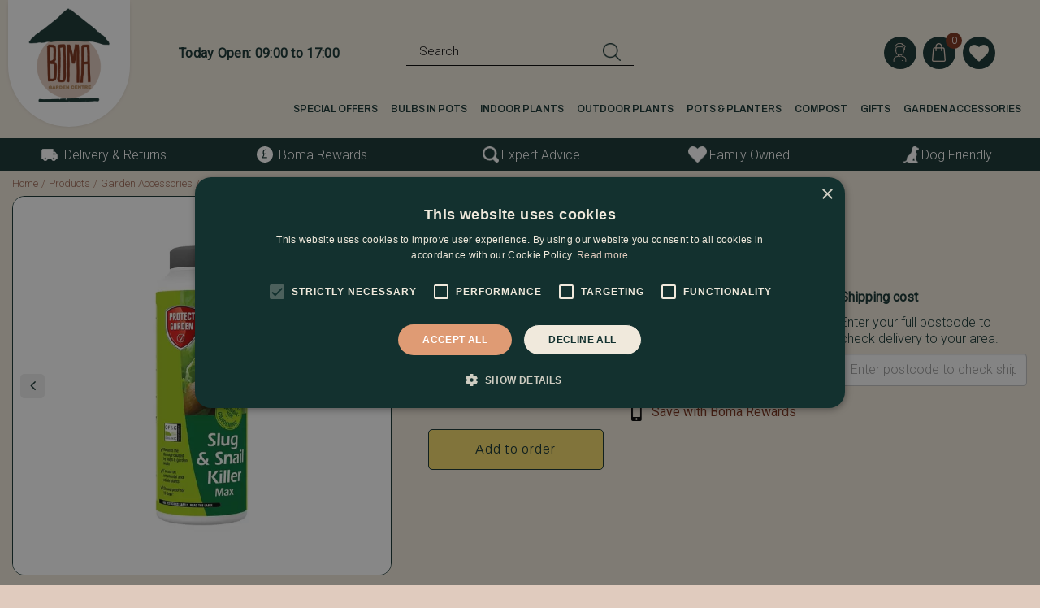

--- FILE ---
content_type: text/html; charset=utf-8
request_url: https://www.bomagardencentre.co.uk/product/slug-killer-max-800g
body_size: 48587
content:
<!DOCTYPE html>
<html lang="en"><head>
<meta charset="utf-8">
<!-- Google Tag Manager -->
<script>(function(w,d,s,l,i){w[l]=w[l]||[];w[l].push({'gtm.start':
new Date().getTime(),event:'gtm.js'});var f=d.getElementsByTagName(s)[0],
j=d.createElement(s),dl=l!='dataLayer'?'&l='+l:'';j.async=true;j.src=
'https://www.googletagmanager.com/gtm.js?id='+i+dl;f.parentNode.insertBefore(j,f);
})(window,document,'script','dataLayer','GTM-PCZL5J4');</script>
<!-- End Google Tag Manager --><meta name="viewport" content="width=device-width, initial-scale=1, maximum-scale=1, minimum-scale=1, shrink-to-fit=no">
<title>Slug Killer Max 800g - The Boma Garden Centre</title>
<meta name="keywords" content="The Boma Garden Centre, garden centre London, garden centre Kentish Town, Kentish Town garden centre, London garden centre, opening hours the Boma Garden Centre, North London garden centre,">
<meta name="description" content="Buy Slug Killer Max 800g at The Boma Garden Centre. Have a look at our products online or visit our garden centre in London. We are happy to help you!">
<meta property="og:description" content="Buy Slug Killer Max 800g at The Boma Garden Centre. Have a look at our products online or visit our garden centre in London. We are happy to help you!">
<meta property="og:type" content="article">
<meta property="og:title" content="Slug Killer Max 800g">
<meta property="og:url" content="https://www.bomagardencentre.co.uk/product/slug-killer-max-800g">
<meta property="og:description" content="New Protect Garden Slug &amp;amp; Snail Killer Max protects your plants from slug and garden snail damage. For use on ornamental and edible plants, it has been approved for Organic gardening by Organic Farmers &amp;amp; Growers, and can also be used around seedlings and young plants. Protect Garden Slug &amp;amp; Snail Killer Max also has a showerproof formulation which further protects your plants from rain for up to 14 days.&amp;nbsp;">
<meta property="og:image" content="https://www.bomagardencentre.co.uk/files/images/webshop/slug-killer-max-800g-1080x1080-629f047626a02_src.webp">
<meta property="og:locale" content="en_GB">
<meta property="og:site_name" content="The Boma Garden Centre">
<meta name="author" content="The Boma Garden Centre">
<meta name="format-detection" content="telephone=no">
<link rel="alternate" type="application/rss+xml" href="https://www.bomagardencentre.co.uk/news/feed.xml">
<!-- TrustBox script --> 

<script type="text/javascript" src="//widget.trustpilot.com/bootstrap/v5/tp.widget.bootstrap.min.js" async defer></script> 

<!-- End TrustBox script -->
<link href="/files/images/icons/favicon-1621352783.ico" rel="icon" type="image/x-icon" />
<link href="https://www.bomagardencentre.co.uk/product/slug-killer-max-800g" rel="canonical" />
<link href="/files/images/icons/9e2fd9d41f/apple-touch-icon-precomposed.png" rel="apple-touch-icon" />
<link rel="preload" href="/font/fontawesome-webfont.woff2?v=4.7.0" as="font" crossorigin>
<link rel="dns-prefetch" href="https://www.google-analytics.com" crossorigin>
<link rel="dns-prefetch" href="https://stats.g.doubleclick.net" crossorigin>
<link rel="stylesheet" type="text/css" href="/website/default-v2/css/style_production.118.css">



    <script type="text/javascript">
  	var app = {"baseUrl":"","assetUrl":"","locale":"en_GB","language":"en"};
  	app.lang = app.lang || {};
	</script>
		</head>
<body class="col_equal responsive en_GB en webshop webshop-product parent-category-35">
<!-- Google Tag Manager (noscript) -->
<noscript><iframe src="https://www.googletagmanager.com/ns.html?id=GTM-PCZL5J4"
height="0" width="0" style="display:none;visibility:hidden"></iframe></noscript>
<!-- End Google Tag Manager (noscript) --><noscript><img height="1" width="1" style="display:none" src=https://www.facebook.com/tr?id=908030656502712&ev=PageView&noscript=1
/></noscript><div id="body_content">
	<div id=skip-link><a href="#content" class="sr-only sr-only-focusable">Jump to content</a></div>
		<section id=container>
		<header class="layout_placeholder placeholder-header">
	<div class=in>
		<div id="layout_block_38" class="layout_block block_type_breadcrumbs">
	<div class=in itemscope itemtype="https://schema.org/BreadcrumbList">		<div class="breadcrumb" itemprop="itemListElement" itemscope itemtype="https://schema.org/ListItem">
		  		  <a itemprop="item"  href="/" class="home" title="Home"><span itemprop="name">Home</span><meta itemprop="position" content="1"></a>
		  <div class="separator">&gt;</div>		</div>
			<div class="breadcrumb" itemprop="itemListElement" itemscope itemtype="https://schema.org/ListItem">
		  		  <a itemprop="item"  href="/products" title="Products"><span itemprop="name">Products</span><meta itemprop="position" content="2"></a>
		  <div class="separator">&gt;</div>		</div>
			<div class="breadcrumb" itemprop="itemListElement" itemscope itemtype="https://schema.org/ListItem">
		  		  <a itemprop="item"  href="/garden-accessories" title="Garden Accessories"><span itemprop="name">Garden Accessories</span><meta itemprop="position" content="3"></a>
		  <div class="separator">&gt;</div>		</div>
			<div class="breadcrumb" itemprop="itemListElement" itemscope itemtype="https://schema.org/ListItem">
		  		  <a itemprop="item"  href="/garden-accessories/garden-pests" title="Garden Pests"><span itemprop="name">Garden Pests</span><meta itemprop="position" content="4"></a>
		  <div class="separator">&gt;</div>		</div>
			<div class="breadcrumb" itemprop="itemListElement" itemscope itemtype="https://schema.org/ListItem">
		  		  <a itemprop="item"  href="/product/slug-killer-max-800g" title="Slug Killer Max 800g"><span itemprop="name">Slug Killer Max 800g</span><meta itemprop="position" content="5"></a>
		  		</div>
	</div>
</div>	
	</div>
</header>	    <div class="column_wrapper disable_left disable_right column-1">
	    	<div class=in>
				<div class=main_column id=main_column>
					<div class="layout_placeholder placeholder-content_top">
	<div class="in">
		<div id="layout_block_44" class="layout_block block_type_logo">
	<div class=in>
		<a href="/" title="The Boma Garden Centre" class="logo">
			<img src="/website/default-v2/images/logo.png" alt="The Boma Garden Centre"  loading="eager">
		</a>
	</div>
</div>    <div id="layout_block_143" class="layout_block block_type_openinghours_today">
        <div class=wrap>
            <div class=in>
                <div class=block-content>
                    <span class="location_1"><span class="opened-text">Today Open: <span class="open-hours">09:00</span> to <span class="close-hours">17:00</span></span></span>                </div>
            </div>
        </div>
    </div>
<div id="layout_block_45" class="layout_block block_type_html menu_button">
		<div class="wrap">
		<div class=in>
						<div class=block-content><p><a href="#"><i class="fa fa-bars">&nbsp;</i></a></p></div>					</div>
	</div>
	</div>
<div id="layout_block_46" class="layout_block block_type_search_box_2">
	<div class=wrap>
		<div class=in>
			<div class=block-content>
				<form name="search2" class=form action="/search">
					<input type=hidden id=search_id name="search_id" value="46">
					<div class="grid-10-12">
						<input type=text name=q id=search-input placeholder="Search">
					</div>
					<div class="grid-2-12">
						<input type=submit name=search-submit id=search-submit value="Search">
					</div>
				</form>
			</div>
		</div>
	</div>
</div>
<div id="layout_block_50" class="layout_block block_type_login_box popup">
	<div class=wrap>
		<div class=in>
			<div class=block-content>
										<ul>
															<li class="register-link">
									<a title="Register" class="register-link-element" href="/webshop/account/register"><span>Register</span></a>
								</li>
														<li class="show-login">
								<a title="Login" class="login-link-element" href="#"><span>Login</span></a>
								<div class="login-box">
									<form class=form method="post" action="/index/login">
										<fieldset>
											<label for="user">Card number / e-mail address</label>
											<input type="text" name="user" id="user" class="text" placeholder="Card number / e-mail address">
											<label for="password">Postcode / password</label>
											<input type="password" name="password" id="password" class="text" placeholder="Postcode / password">
																						<input type="submit" class="btn btn-default" value="Login">
										</fieldset>
									</form>
								</div>
							</li>
						</ul>
													</div>
		</div>
	</div>
</div><div id="layout_block_51" class="layout_block block_type_webshop_shoppingcart"  title="Go to the shopping cart">
	<div class="wrap popup-cart-container">
		<div class=in>
						<div class="block-title title"><h2><a href="/cart">Shopping cart</a></h2></div>
						<div class=block-content>
                								<a href="/cart" class="cartLink">
					<span class="info no_items">
						No items in shopping cart					</span>
				</a>
								<div class="cart-links no_items">
					<div class="pay-link"><a href="/cart" title="View cart">View cart</a></div>
				</div>
							</div>
					</div>
	</div>
</div>

<div id="layout_block_141" class="layout_block block_type_webshop_wishlist" onclick="document.location.href='/webshop/wishlist'" title="Go to the wishlist">
	<div class="wrap">
		<div class=in>
						<div class="block-title title"><h2><a href="/webshop/wishlist" title="Add to wishlist">Wishlist</a></h2></div>
						<div class=block-content>
				<a href="/webshop/wishlist" title="Add to wishlist" class="wishlistLink">
					<span class="info no_items">
						No items in wishlist					</span>
				</a>
			</div>
					</div>
	</div>
</div>
<nav id="layout_block_49" class="layout_block block_type_navigation main_menu submenu_vertical_show">
<div class="in">
<ul>
  <li class="first" id="item_145"><span class=headlink>
    <a id="145" title="Special Offers" class="label " href="https://www.bomagardencentre.co.uk/boma-special-offers" target="_self"><span class=in>Special Offers</span></a>
             
             </span>
  </li>
  <li class="" id="item_384"><span class=headlink>
    <a id="384" title="Bulbs in Pots" class="label " href="https://www.bomagardencentre.co.uk/outdoor-plants/seasonal-plants/bulbs-in-pots" target="_self"><span class=in>Bulbs in Pots</span></a>
             
             </span>
  </li>
  <li class="has_submenu" id="item_334"><span class=headlink>
    <a id="334" title="Indoor Plants" class="label " href="/indoor-plants" target="_self"><span class=in>Indoor Plants</span></a>
             <span class="submenu_button"></span>
             </span>
    <div class="sub submenu"><ul>
      <li class="first has_submenu"><span class=headlink>
        <a title="Popular Indoor Plants" class="label " href="/indoor-plants/popular-indoor-plants"><span class=in>Popular Indoor Plants</span></a>
		             <span class="submenu_button"></span></span>
        <div class="sub subsub"><ul>
          <li class="first">
            <a title="Anthurium" href="/indoor-plants/popular-indoor-plants/anthurium"><span class=in>Anthurium</span></a>
				             
          <li>
            <a title="Bird of Paradise" href="/indoor-plants/popular-indoor-plants/bird-of-paradise"><span class=in>Bird of Paradise</span></a>
				             
          <li>
            <a title="Bonsai" href="/indoor-plants/popular-indoor-plants/bonsai"><span class=in>Bonsai</span></a>
				             
          <li>
            <a title="Calathea" href="/indoor-plants/popular-indoor-plants/calathea"><span class=in>Calathea</span></a>
				             
          <li>
            <a title="Dracaena" href="/indoor-plants/popular-indoor-plants/dracaena"><span class=in>Dracaena</span></a>
				             
          <li>
            <a title="Epipremnum" href="/indoor-plants/popular-indoor-plants/pothos"><span class=in>Pothos</span></a>
				             
          <li>
            <a title="Ficus" href="/indoor-plants/popular-indoor-plants/ficus"><span class=in>Ficus</span></a>
				             
          <li>
            <a title="Howea Forsteriana" href="/indoor-plants/popular-indoor-plants/kentia-palm"><span class=in>Kentia Palm</span></a>
				             
          <li>
            <a title="Hoya" href="/indoor-plants/popular-indoor-plants/hoya"><span class=in>Hoya</span></a>
				             
          <li>
            <a title="Indoor Ferns" href="/indoor-plants/popular-indoor-plants/indoor-ferns"><span class=in>Indoor Ferns</span></a>
				             
          <li>
            <a title="Aeschynathus" href="/indoor-plants/popular-indoor-plants/lipstick-plant"><span class=in>Lipstick Plant</span></a>
				             
          <li>
            <a title="Monstera" href="/indoor-plants/popular-indoor-plants/monstera"><span class=in>Monstera</span></a>
				             
          <li>
            <a title="Orchid" href="/indoor-plants/popular-indoor-plants/orchid"><span class=in>Orchid</span></a>
				             
          <li>
            <a title="Philodendron" href="/indoor-plants/popular-indoor-plants/philodendron"><span class=in>Philodendron</span></a>
				             
          <li>
            <a title="Spider Plant" href="/indoor-plants/popular-indoor-plants/spider-plant"><span class=in>Spider Plant</span></a>
				             
          <li>
            <a title="Snake Plant" href="/indoor-plants/popular-indoor-plants/snake-plant"><span class=in>Snake Plant</span></a>
				             
          <li>
            <a title="Peace Lily" href="/indoor-plants/popular-indoor-plants/peace-lily"><span class=in>Peace Lily</span></a>
				             
          <li class="last">
            <a title="ZZ Plant" href="/indoor-plants/popular-indoor-plants/zz-plant"><span class=in>ZZ Plant</span></a>
				             
          </li>
        </ul></div>
      </li>
      <li><span class=headlink>
        <a title="Foliage Plants" class="label " href="/indoor-plants/foliage-plants"><span class=in>Foliage Plants</span></a>
		             </span>
      </li>
      <li><span class=headlink>
        <a title="Flowering Indoor Plants" class="label " href="/indoor-plants/flowering-indoor-plants"><span class=in>Flowering Indoor Plants</span></a>
		             </span>
      </li>
      <li><span class=headlink>
        <a title="Large Indoor Plants" class="label " href="/indoor-plants/large-indoor-plants"><span class=in>Large Indoor Plants</span></a>
		             </span>
      </li>
      <li><span class=headlink>
        <a title="Hanging Plants" class="label " href="/indoor-plants/hanging-plants"><span class=in>Hanging Plants</span></a>
		             </span>
      </li>
      <li><span class=headlink>
        <a title="Cacti &amp; Succulents" class="label " href="/indoor-plants/cacti-succulents"><span class=in>Cacti &amp; Succulents</span></a>
		             </span>
      </li>
      <li><span class=headlink>
        <a title="Climbing Plants" class="label " href="/indoor-plants/climbing-plants"><span class=in>Climbing Plants</span></a>
		             </span>
      </li>
      <li><span class=headlink>
        <a title="Easy House Plants" class="label " href="/indoor-plants/easy-house-plants"><span class=in>Easy House Plants</span></a>
		             </span>
      </li>
      <li><span class=headlink>
        <a title="Air Purifying Plants" class="label " href="/indoor-plants/air-purifying-plants"><span class=in>Air Purifying Plants</span></a>
		             </span>
      </li>
      <li class="last"><span class=headlink>
        <a title="Indoor Plant Collections" class="label " href="/indoor-plants/indoor-plant-collections"><span class=in>Indoor Plant Collections</span></a>
		             </span>
      </li>
    </ul></div>
  </li>
  <li class="has_submenu" id="item_335"><span class=headlink>
    <a id="335" title="Outdoor Plants" class="label " href="/outdoor-plants" target="_self"><span class=in>Outdoor Plants</span></a>
             <span class="submenu_button"></span>
             </span>
    <div class="sub submenu"><ul>
      <li class="first has_submenu"><span class=headlink>
        <a title="Seasonal Plants" class="label " href="/outdoor-plants/seasonal-plants"><span class=in>Seasonal Plants</span></a>
		             <span class="submenu_button"></span></span>
        <div class="sub subsub"><ul>
          <li class="first">
            <a title="Winter &amp; Spring Bedding" href="/outdoor-plants/seasonal-plants/winter-spring-bedding"><span class=in>Winter &amp; Spring Bedding</span></a>
				             
          <li>
            <a title="Summer Bedding" href="/outdoor-plants/seasonal-plants/summer-bedding"><span class=in>Summer Bedding</span></a>
				             
          <li>
            <a title="Autumn Bedding" href="/outdoor-plants/seasonal-plants/autumn-bedding"><span class=in>Autumn Bedding</span></a>
				             
          <li>
            <a title="Bulbs in Pots" href="/outdoor-plants/seasonal-plants/bulbs-in-pots"><span class=in>Bulbs in Pots</span></a>
				             
          <li class="last">
            <a title="Tubs &amp; Baskets" href="/outdoor-plants/seasonal-plants/tubs-baskets"><span class=in>Tubs &amp; Baskets</span></a>
				             
          </li>
        </ul></div>
      </li>
      <li class="has_submenu"><span class=headlink>
        <a title="Perennials" class="label " href="/outdoor-plants/perennials"><span class=in>Perennials</span></a>
		             <span class="submenu_button"></span></span>
        <div class="sub subsub"><ul>
          <li class="first">
            <a title="Winter Perennials" href="/outdoor-plants/perennials/winter-perennials"><span class=in>Winter Perennials</span></a>
				             
          <li>
            <a title="Spring Perennials" href="/outdoor-plants/perennials/spring-perennials"><span class=in>Spring Perennials</span></a>
				             
          <li>
            <a title="Summer Perennials" href="/outdoor-plants/perennials/summer-perennials"><span class=in>Summer Perennials</span></a>
				             
          <li class="last">
            <a title="Autumn Perennials" href="/outdoor-plants/perennials/autumn-perennials"><span class=in>Autumn Perennials</span></a>
				             
          </li>
        </ul></div>
      </li>
      <li class="has_submenu"><span class=headlink>
        <a title="Evergreens &amp; Shrubs" class="label " href="/outdoor-plants/evergreens-shrubs"><span class=in>Evergreens &amp; Shrubs</span></a>
		             <span class="submenu_button"></span></span>
        <div class="sub subsub"><ul>
          <li class="first">
            <a title="Aucuba (Spotted Laurel)" href="/outdoor-plants/evergreens-shrubs/aucuba-spotted-laurel"><span class=in>Aucuba (Spotted Laurel)</span></a>
				             
          <li>
            <a title="Azalea" href="/outdoor-plants/evergreens-shrubs/azalea"><span class=in>Azalea</span></a>
				             
          <li>
            <a title="Camellia" href="/outdoor-plants/evergreens-shrubs/camellia"><span class=in>Camellia</span></a>
				             
          <li>
            <a title="Ceanothus" href="/outdoor-plants/evergreens-shrubs/ceanothus"><span class=in>Ceanothus</span></a>
				             
          <li>
            <a title="Choisya" href="/outdoor-plants/evergreens-shrubs/choisya"><span class=in>Choisya</span></a>
				             
          <li>
            <a title="Cupressus" href="/outdoor-plants/evergreens-shrubs/cupressus"><span class=in>Cupressus</span></a>
				             
          <li>
            <a title="Eucalyptus" href="/outdoor-plants/evergreens-shrubs/eucalyptus"><span class=in>Eucalyptus</span></a>
				             
          <li>
            <a title="Euonymus" href="/outdoor-plants/evergreens-shrubs/euonymus"><span class=in>Euonymus</span></a>
				             
          <li>
            <a title="Fatsia" href="/outdoor-plants/evergreens-shrubs/fatsia"><span class=in>Fatsia</span></a>
				             
          <li>
            <a title="Grevillea" href="/outdoor-plants/evergreens-shrubs/grevillea"><span class=in>Grevillea</span></a>
				             
          <li>
            <a title="Griselinia" href="/outdoor-plants/evergreens-shrubs/griselinia"><span class=in>Griselinia</span></a>
				             
          <li>
            <a title="Hebe (Veronica)" href="/outdoor-plants/evergreens-shrubs/hebe-veronica"><span class=in>Hebe (Veronica)</span></a>
				             
          <li>
            <a title="Ilex" href="/outdoor-plants/evergreens-shrubs/ilex"><span class=in>Ilex</span></a>
				             
          <li>
            <a title="Nandina" href="/outdoor-plants/evergreens-shrubs/nandina"><span class=in>Nandina</span></a>
				             
          <li>
            <a title="Photinia" href="/outdoor-plants/evergreens-shrubs/photinia"><span class=in>Photinia</span></a>
				             
          <li>
            <a title="Pittosporum" href="/outdoor-plants/evergreens-shrubs/pittosporum"><span class=in>Pittosporum</span></a>
				             
          <li>
            <a title="Prunus (Cherry Laurel)" href="/outdoor-plants/evergreens-shrubs/prunus-cherry-laurel"><span class=in>Prunus (Cherry Laurel)</span></a>
				             
          <li>
            <a title="Pyracantha" href="/outdoor-plants/evergreens-shrubs/pyracantha"><span class=in>Pyracantha</span></a>
				             
          <li>
            <a title="Rhododendron" href="/outdoor-plants/evergreens-shrubs/rhododendron"><span class=in>Rhododendron</span></a>
				             
          <li>
            <a title="Sarcococca" href="/outdoor-plants/evergreens-shrubs/sarcococca"><span class=in>Sarcococca</span></a>
				             
          <li>
            <a title="Skimmia" href="/outdoor-plants/evergreens-shrubs/skimmia"><span class=in>Skimmia</span></a>
				             
          <li>
            <a title="Taxus baccata" href="/outdoor-plants/evergreens-shrubs/taxus-baccata"><span class=in>Taxus baccata</span></a>
				             
          <li class="last">
            <a title="Viburnum" href="/outdoor-plants/evergreens-shrubs/viburnum"><span class=in>Viburnum</span></a>
				             
          </li>
        </ul></div>
      </li>
      <li><span class=headlink>
        <a title="Herbs" class="label " href="/outdoor-plants/herbs-plants"><span class=in>Herbs</span></a>
		             </span>
      </li>
      <li class="has_submenu"><span class=headlink>
        <a title="Climbers" class="label " href="/outdoor-plants/climbers"><span class=in>Climbers</span></a>
		             <span class="submenu_button"></span></span>
        <div class="sub subsub"><ul>
          <li class="first">
            <a title="Clematis" href="/outdoor-plants/climbers/clematis"><span class=in>Clematis</span></a>
				             
          <li>
            <a title="Ivy (Hedera helix)" href="/outdoor-plants/climbers/ivy-hedera-helix"><span class=in>Ivy (Hedera helix)</span></a>
				             
          <li>
            <a title="Jasmine (Jasminum)" href="/outdoor-plants/climbers/jasmine-jasminum"><span class=in>Jasmine (Jasminum)</span></a>
				             
          <li>
            <a title="Climbing Hydrangea" href="/outdoor-plants/climbers/climbing-hydrangea"><span class=in>Climbing Hydrangea</span></a>
				             
          <li>
            <a title="Lonicera" href="/outdoor-plants/climbers/lonicera"><span class=in>Lonicera</span></a>
				             
          <li>
            <a title="Muehlenbeckia" href="/outdoor-plants/climbers/muehlenbeckia"><span class=in>Muehlenbeckia</span></a>
				             
          <li>
            <a title="Passiflora (Passion Flower)" href="/outdoor-plants/climbers/passiflora-passion-flower"><span class=in>Passiflora (Passion Flower)</span></a>
				             
          <li>
            <a title="Parthenocissus (Virginia Creeper)" href="/outdoor-plants/climbers/parthenocissus-virginia-creeper"><span class=in>Parthenocissus (Virginia Creeper)</span></a>
				             
          <li>
            <a title="Sollya (Billardiera fusiformis)" href="/outdoor-plants/climbers/sollya-billardiera-fusiformis"><span class=in>Sollya (Billardiera fusiformis)</span></a>
				             
          <li class="last">
            <a title="Trachelospermum (Star Jasmine)" href="/outdoor-plants/climbers/trachelospermum-star-jasmine"><span class=in>Trachelospermum (Star Jasmine)</span></a>
				             
          </li>
        </ul></div>
      </li>
      <li class="has_submenu"><span class=headlink>
        <a title="Ferns" class="label " href="/outdoor-plants/ferns"><span class=in>Ferns</span></a>
		             <span class="submenu_button"></span></span>
        <div class="sub subsub"><ul>
          <li class="first">
            <a title="Asplenium" href="/outdoor-plants/ferns/asplenium"><span class=in>Asplenium</span></a>
				             
          <li>
            <a title="Athyrium" href="/outdoor-plants/ferns/athyrium"><span class=in>Athyrium</span></a>
				             
          <li>
            <a title="Blechnum" href="/outdoor-plants/ferns/blechnum"><span class=in>Blechnum</span></a>
				             
          <li>
            <a title="Dicksonia (Tree Fern)" href="/outdoor-plants/ferns/dicksonia-tree-fern"><span class=in>Dicksonia (Tree Fern)</span></a>
				             
          <li>
            <a title="Dryopteris" href="/outdoor-plants/ferns/dryopteris"><span class=in>Dryopteris</span></a>
				             
          <li class="last">
            <a title="Polystichum" href="/outdoor-plants/ferns/polystichum"><span class=in>Polystichum</span></a>
				             
          </li>
        </ul></div>
      </li>
      <li class="has_submenu"><span class=headlink>
        <a title="Grasses" class="label " href="/outdoor-plants/grasses"><span class=in>Grasses</span></a>
		             <span class="submenu_button"></span></span>
        <div class="sub subsub"><ul>
          <li class="first">
            <a title="Carex" href="/outdoor-plants/grasses/carex"><span class=in>Carex</span></a>
				             
          <li>
            <a title="Cordyline" href="/outdoor-plants/grasses/cordyline"><span class=in>Cordyline</span></a>
				             
          <li>
            <a title="Dianella" href="/outdoor-plants/grasses/dianella"><span class=in>Dianella</span></a>
				             
          <li>
            <a title="Festuca" href="/outdoor-plants/grasses/festuca"><span class=in>Festuca</span></a>
				             
          <li>
            <a title="Hakonechloa" href="/outdoor-plants/grasses/hakonechloa"><span class=in>Hakonechloa</span></a>
				             
          <li>
            <a title="Molinia (Moor Grass)" href="/outdoor-plants/grasses/molinia-moor-grass"><span class=in>Molinia (Moor Grass)</span></a>
				             
          <li>
            <a title="Ophiopogon (Black Mondo Grass)" href="/outdoor-plants/grasses/ophiopogon-black-mondo-grass"><span class=in>Ophiopogon (Black Mondo Grass)</span></a>
				             
          <li>
            <a title="Pennisetum" href="/outdoor-plants/grasses/pennisetum"><span class=in>Pennisetum</span></a>
				             
          <li>
            <a title="Phormium" href="/outdoor-plants/grasses/phormium"><span class=in>Phormium</span></a>
				             
          <li class="last">
            <a title="Stipa" href="/outdoor-plants/grasses/stipa"><span class=in>Stipa</span></a>
				             
          </li>
        </ul></div>
      </li>
      <li class="has_submenu"><span class=headlink>
        <a title="Alpines" class="label " href="/outdoor-plants/alpines"><span class=in>Alpines</span></a>
		             <span class="submenu_button"></span></span>
        <div class="sub subsub"><ul>
          <li class="first">
            <a title="Delosperma" href="/outdoor-plants/alpines/delosperma"><span class=in>Delosperma</span></a>
				             
          <li>
            <a title="Echeveria" href="/outdoor-plants/alpines/echeveria"><span class=in>Echeveria</span></a>
				             
          <li>
            <a title="Iberis" href="/outdoor-plants/alpines/iberis"><span class=in>Iberis</span></a>
				             
          <li>
            <a title="Saxifraga" href="/outdoor-plants/alpines/saxifraga"><span class=in>Saxifraga</span></a>
				             
          <li>
            <a title="Sedum" href="/outdoor-plants/alpines/sedum"><span class=in>Sedum</span></a>
				             
          <li class="last">
            <a title="Sempervivum" href="/outdoor-plants/alpines/sempervivum"><span class=in>Sempervivum</span></a>
				             
          </li>
        </ul></div>
      </li>
      <li class="has_submenu"><span class=headlink>
        <a title="David Austin Roses" class="label " href="/outdoor-plants/david-austin-roses"><span class=in>David Austin Roses</span></a>
		             <span class="submenu_button"></span></span>
        <div class="sub subsub"><ul>
          <li class="first">
            <a title="David Austin Shrub Roses" href="/outdoor-plants/david-austin-roses/david-austin-shrub-roses"><span class=in>David Austin Shrub Roses</span></a>
				             
          <li class="last">
            <a title="David Austin Climbing Roses" href="/outdoor-plants/david-austin-roses/david-austin-climbing-roses"><span class=in>David Austin Climbing Roses</span></a>
				             
          </li>
        </ul></div>
      </li>
      <li><span class=headlink>
        <a title="Bay Trees" class="label " href="/outdoor-plants/bay-trees"><span class=in>Bay Trees</span></a>
		             </span>
      </li>
      <li><span class=headlink>
        <a title="Olive Trees" class="label " href="/outdoor-plants/olive-trees"><span class=in>Olive Trees</span></a>
		             </span>
      </li>
      <li><span class=headlink>
        <a title="Acer (Japanese Maple)" class="label " href="/outdoor-plants/acer-japanese-maple"><span class=in>Acer (Japanese Maple)</span></a>
		             </span>
      </li>
      <li><span class=headlink>
        <a title="Potted Plants" class="label " href="/outdoor-plants/potted-plants"><span class=in>Potted Plants</span></a>
		             </span>
      </li>
      <li><span class=headlink>
        <a title="Garden Collections" class="label " href="/outdoor-plants/garden-collections"><span class=in>Garden Collections</span></a>
		             </span>
      </li>
      <li><span class=headlink>
        <a title="Topiary" class="label " href="/outdoor-plants/topiary"><span class=in>Topiary</span></a>
		             </span>
      </li>
      <li class="last"><span class=headlink>
        <a title="Ground Cover Plants" class="label " href="/outdoor-plants/ground-cover-plants"><span class=in>Ground Cover Plants</span></a>
		             </span>
      </li>
    </ul></div>
  </li>
  <li class="has_submenu" id="item_338"><span class=headlink>
    <a id="338" title="Pots &amp; Planters" class="label " href="/pots-planters" target="_self"><span class=in>Pots &amp; Planters</span></a>
             <span class="submenu_button"></span>
             </span>
    <div class="sub submenu"><ul>
      <li class="first has_submenu"><span class=headlink>
        <a title="Garden Planters" class="label " href="/pots-planters/garden-planters"><span class=in>Garden Planters</span></a>
		             <span class="submenu_button"></span></span>
        <div class="sub subsub"><ul>
          <li class="first">
            <a title="Terracotta Planters" href="/pots-planters/garden-planters/terracotta-planters"><span class=in>Terracotta Planters</span></a>
				             
          <li>
            <a title="Stone Planters" href="/pots-planters/garden-planters/stone-planters"><span class=in>Stone Planters</span></a>
				             
          <li>
            <a title="Glazed Garden Pots" href="/pots-planters/garden-planters/glazed-garden-pots"><span class=in>Glazed Garden Pots</span></a>
				             
          <li>
            <a title="Window Boxes" href="/pots-planters/garden-planters/window-boxes"><span class=in>Window Boxes</span></a>
				             
          <li>
            <a title="Polystone Planters" href="/pots-planters/garden-planters/polystone-planters"><span class=in>Polystone Planters</span></a>
				             
          <li>
            <a title="Chelsea Planters" href="/pots-planters/garden-planters/chelsea-planters"><span class=in>Chelsea Planters</span></a>
				             
          <li>
            <a title="Metal Planters" href="/pots-planters/garden-planters/metal-planters"><span class=in>Metal Planters</span></a>
				             
          <li>
            <a title="Terracotta Pots" href="/pots-planters/garden-planters/terracotta-pots"><span class=in>Terracotta Pots</span></a>
				             
          <li class="last">
            <a title="Plastic Planters" href="/pots-planters/garden-planters/plastic-planters"><span class=in>Plastic Planters</span></a>
				             
          </li>
        </ul></div>
      </li>
      <li><span class=headlink>
        <a title="Saucers" class="label " href="/pots-planters/saucers"><span class=in>Saucers</span></a>
		             </span>
      </li>
      <li><span class=headlink>
        <a title="Pot Feet" class="label " href="/pots-planters/pot-feet"><span class=in>Pot Feet</span></a>
		             </span>
      </li>
      <li class="has_submenu"><span class=headlink>
        <a title="Outdoor Potted Plants" class="label " href="/pots-planters/outdoor-potted-plants"><span class=in>Outdoor Potted Plants</span></a>
		             <span class="submenu_button"></span></span>
        <div class="sub subsub"><ul>
          <li class="first">
            <a title="Planted Window Boxes" href="/pots-planters/outdoor-potted-plants/planted-window-boxes"><span class=in>Planted Window Boxes</span></a>
				             
          <li>
            <a title="Doorstep Planters" href="/pots-planters/outdoor-potted-plants/doorstep-planters"><span class=in>Doorstep Planters</span></a>
				             
          <li>
            <a title="Patio Planters" href="/pots-planters/outdoor-potted-plants/patio-planters"><span class=in>Patio Planters</span></a>
				             
          <li class="last">
            <a title="Herb Collections" href="/pots-planters/outdoor-potted-plants/herb-collections"><span class=in>Herb Collections</span></a>
				             
          </li>
        </ul></div>
      </li>
      <li class="last has_submenu"><span class=headlink>
        <a title="Indoor Plant Pots" class="label " href="/pots-planters/indoor-plant-pots"><span class=in>Indoor Plant Pots</span></a>
		             <span class="submenu_button"></span></span>
        <div class="sub subsub"><ul>
          <li class="first">
            <a title="Ceramic Pots" href="/pots-planters/indoor-plant-pots/ceramic-pots"><span class=in>Ceramic Pots</span></a>
				             
          <li>
            <a title="Elho Pots" href="/pots-planters/indoor-plant-pots/elho-pots"><span class=in>Elho Pots</span></a>
				             
          <li>
            <a title="Plastic Plant Pots" href="/pots-planters/indoor-plant-pots/plastic-plant-pots"><span class=in>Plastic Plant Pots</span></a>
				             
          <li>
            <a title="Basket Plant Pots" href="/pots-planters/indoor-plant-pots/basket-plant-pots"><span class=in>Basket Plant Pots</span></a>
				             
          <li>
            <a title="Hanging Plant Pots" href="/pots-planters/indoor-plant-pots/hanging-plant-pots"><span class=in>Hanging Plant Pots</span></a>
				             
          <li class="last">
            <a title="Plant Pots On Legs" href="/pots-planters/indoor-plant-pots/plant-pots-on-legs"><span class=in>Plant Pots On Legs</span></a>
				             
          </li>
        </ul></div>
      </li>
    </ul></div>
  </li>
  <li class="has_submenu" id="item_337"><span class=headlink>
    <a id="337" title="Compost" class="label " href="/compost" target="_self"><span class=in>Compost</span></a>
             <span class="submenu_button"></span>
             </span>
    <div class="sub submenu"><ul>
      <li class="first"><span class=headlink>
        <a title="Garden Compost" class="label " href="/compost/garden-compost"><span class=in>Garden Compost</span></a>
		             </span>
      </li>
      <li><span class=headlink>
        <a title="Houseplant Compost" class="label " href="/compost/houseplant-compost"><span class=in>Houseplant Compost</span></a>
		             </span>
      </li>
      <li class="last"><span class=headlink>
        <a title="Aggregates" class="label " href="/compost/aggregates"><span class=in>Aggregates</span></a>
		             </span>
      </li>
    </ul></div>
  </li>
  <li class="has_submenu" id="item_353"><span class=headlink>
    <a id="353" title="Gifts" class="label " href="/gifts" target="_self"><span class=in>Gifts</span></a>
             <span class="submenu_button"></span>
             </span>
    <div class="sub submenu"><ul>
      <li class="first"><span class=headlink>
        <a title="Gift Vouchers" class="label " href="/gifts/gift-vouchers"><span class=in>Gift Vouchers</span></a>
		             </span>
      </li>
      <li><span class=headlink>
        <a title="Potted Plants" class="label " href="/gifts/potted-plants"><span class=in>Potted Plants</span></a>
		             </span>
      </li>
      <li class="last"><span class=headlink>
        <a title="Plant Collections" class="label " href="/gifts/plant-collections"><span class=in>Plant Collections</span></a>
		             </span>
      </li>
    </ul></div>
  </li>
  <li class="last has_submenu active" id="item_339"><span class=headlink>
    <a id="339" title="Garden Accessories" class="label " href="/garden-accessories" target="_self"><span class=in>Garden Accessories</span></a>
             <span class="submenu_button"></span>
             </span>
    <div class="sub submenu"><ul>
      <li class="first has_submenu"><span class=headlink>
        <a title="Irrigation &amp; Watering" class="label " href="/garden-accessories/irrigation-watering"><span class=in>Irrigation &amp; Watering</span></a>
		             <span class="submenu_button"></span></span>
        <div class="sub subsub"><ul>
          <li class="first">
            <a title="Gardena watering" href="/garden-accessories/irrigation-watering/gardena-watering"><span class=in>Gardena Watering</span></a>
				             
          <li>
            <a title="Watering Cans" href="/garden-accessories/irrigation-watering/watering-cans"><span class=in>Watering Cans</span></a>
				             
          <li class="last">
            <a title="Hose Pipes" href="/garden-accessories/irrigation-watering/hose-pipes"><span class=in>Hose Pipes</span></a>
				             
          </li>
        </ul></div>
      </li>
      <li class="has_submenu"><span class=headlink>
        <a title="Bird Care" class="label " href="/garden-accessories/bird-care"><span class=in>Bird Care</span></a>
		             <span class="submenu_button"></span></span>
        <div class="sub subsub"><ul>
          <li class="first">
            <a title="Bird Food" href="/garden-accessories/bird-care/bird-food"><span class=in>Bird Food</span></a>
				             
          <li class="last">
            <a title="Bird Feeders" href="/garden-accessories/bird-care/bird-feeders"><span class=in>Bird Feeders</span></a>
				             
          </li>
        </ul></div>
      </li>
      <li><span class=headlink>
        <a title="Plant Food" class="label " href="/garden-accessories/plant-food"><span class=in>Plant Food</span></a>
		             </span>
      </li>
      <li><span class=headlink>
        <a title="Garden Hand Tools" class="label " href="/garden-accessories/garden-hand-tools"><span class=in>Garden Hand Tools</span></a>
		             </span>
      </li>
      <li><span class=headlink>
        <a title="Garden Pests" class="label " href="/garden-accessories/garden-pests"><span class=in>Garden Pests</span></a>
		             </span>
      </li>
      <li><span class=headlink>
        <a title="Plant Diseases" class="label " href="/garden-accessories/plant-diseases"><span class=in>Plant Diseases</span></a>
		             </span>
      </li>
      <li><span class=headlink>
        <a title="Ties &amp; Twines" class="label " href="/garden-accessories/ties-twines"><span class=in>Ties &amp; Twines</span></a>
		             </span>
      </li>
      <li class="last"><span class=headlink>
        <a title="Gardening Gloves" class="label " href="/garden-accessories/gardening-gloves"><span class=in>Gardening Gloves</span></a>
		             </span>
      </li>
    </ul></div>
  </li>
</ul>
</div>
</nav>
	<div id="layout_block_142" class="layout_block block_type_universalslider header_usps">
		<div class="wrap">
			<div class="in">
				<div class="block-title">
                                            <h2 title="Header usp slider">Header usp slider</h2>
                    				</div>
								<div class="block-content">
					<div class="universal-slider" id="universal-slider-142">
						<div class="universal-slide" id="universal-slide-9"><a href="https://www.bomagardencentre.co.uk/boma-delivery-returns" title="Delivery &amp; Returns">
        <span>Delivery &amp; Returns</span>
</a>
</div>
<div class="universal-slide" id="universal-slide-10"><a href="https://www.bomagardencentre.co.uk/boma-rewards" title="Boma Rewards">
        <span>Boma Rewards</span>
</a>
</div>
<div class="universal-slide" id="universal-slide-17"><a href="" title="Expert Advice">
    <img src="/files/images/misc/expert-advice-25x25-6798dbd944797_n.webp" alt="Expert Advice" />    <span>Expert Advice</span>
</a>
</div>
<div class="universal-slide" id="universal-slide-18"><a href="" title="Family Owned">
    <img src="/files/images/misc/family-owned-25x22-6798de7ed3c74_n.webp" alt="Family Owned" />    <span>Family Owned</span>
</a>
</div>
<div class="universal-slide" id="universal-slide-19"><a href="" title="Dog Friendly">
    <img src="/files/images/misc/dog-friendly-25x25-6798de63a13d8_n.webp" alt="Dog Friendly" />    <span>Dog Friendly</span>
</a>
</div>
					</div>
				</div>
			</div>
		</div>
	</div>
	</div>
</div>					<section id=content tabindex="-1">
						<div class=in>
																							<article class="webshop-product flip" data-id=30533 itemscope itemtype="https://schema.org/Product">
								<form action="https://www.bomagardencentre.co.uk/cart" method="post" >
			<input type="hidden" name="addItemId" value="30533" />
						<div id="responsive-page-title">
				<h2>
					Slug Killer Max 800g				</h2>
			</div>
						<div id=floating-productinfo>
				<div id=product-info-right>
					<div id=media-gallery><div id=media-gallery-slider><div id=media-gallery-prev><a href="#"><i class="fa fa-chevron-left"></i></a></div>
								<div id=media-gallery-next><a href="#"><i class="fa fa-chevron-right"></i></a></div><div class="media-gallery-slide active" id=media-slide-1>
								<a href="/files/images/webshop/slug-killer-max-800g-1080x1080-629f047626a02_l.webp" rel="productPictures" class=fancybox_gallery title="Slug Killer Max 800g" data-index="0">
									<span class=media-gallery-image><img src="/files/images/webshop/slug-killer-max-800g-1080x1080-629f047626a02_n.webp" alt="Slug Killer Max 800g - image 1" itemprop="image" /></span>
								</a>
							</div><div class="media-gallery-slide" id=media-slide-2>
								<a href="/files/images/webshop/slug-killer-max-800g-1080x1080-629f047779aee_l.webp" rel="productPictures" class=fancybox_gallery title="Slug Killer Max 800g" data-index="1">
									<span class=media-gallery-image><img src="/files/images/webshop/slug-killer-max-800g-1080x1080-629f047779aee_n.webp" alt="Slug Killer Max 800g - image 2" itemprop="image" /></span>
								</a>
							</div></div><div id=media-gallery-thumbs><ul><li>
									<a href="/files/images/webshop/slug-killer-max-800g-1080x1080-629f047626a02_l.webp" class=active rel="{gallery: 'productPictures'}" id=media-thumb-1 data-index="0">
										<span class=thumb-image>
											<span class=thumb-image-in><img src="/files/images/webshop/slug-killer-max-800g-1080x1080-629f047626a02_s.webp" alt="Slug Killer Max 800g - image 1" itemprop="image" width="1080" height="1080" /></span>
										</span>
									</a>
								</li><li>
									<a href="/files/images/webshop/slug-killer-max-800g-1080x1080-629f047779aee_l.webp" rel="{gallery: 'productPictures'}" id=media-thumb-2 data-index="1">
										<span class=thumb-image>
											<span class=thumb-image-in><img src="/files/images/webshop/slug-killer-max-800g-1080x1080-629f047779aee_s.webp" alt="Slug Killer Max 800g - image 2" itemprop="image" width="1080" height="1080" /></span>
										</span>
									</a>
								</li></ul></div></div>				</div>
			</div>
			<div id=product-info-left>
				<div class=page-title>
					<h1 itemprop="name">
						Slug Killer Max 800g					</h1>
				</div>
									<div class="prices" itemprop="offers" itemscope itemtype="https://schema.org/Offer">
						<div class="price-label">
							Price
						</div>
																			<div class="current_price">
                                <span class="label">
                                    Price                                </span>
								<ins class="value">
									<meta itemprop="price" content="10.99" />
									<div class="symbol">£</div>
									<div class="number">10</div>
									<div class="separator">.</div>
									<div class="decimals">99</div>
								</ins>
															</div>
																																										<meta itemprop="priceCurrency" content="GBP" />
						<meta itemprop="itemCondition" itemtype="https://schema.org/OfferItemCondition" content="https://schema.org/NewCondition" />
						<link itemprop="url" href="https://www.bomagardencentre.co.uk/product/slug-killer-max-800g" />
					</div>
													<div class="quantity-top">
						<div class="quantity-fields">
							<div class="quantity">
								<div class="options label">Quantity</div>
                                <div class="options value"><div id=add-subtract-box>
                                    <div id=quantity-sub><i class="fa fa-minus"></i></div>
                                    <div id=quantity-input><input type="number" name="quantity" min="1" max="" value="1"></div>
                                                <div id=quantity-add><i class="fa fa-plus"></i></div>
                                            </div></div>							</div>

						</div>
											</div>
																		<div id=product-options>
												<ul>
														
						</ul>
						<div id=order-button><span><input type="submit" class="orderBtn order_bottom gtm-product-order popup_order" name="order_bottom" value="Add to order" ></span></div><div id=usp-list>
						<ul><li class="html"><span><p><i class="fa fa-cart-plus">&nbsp;</i><a href="https://www.bomagardencentre.co.uk/location/the-boma-garden-centre-location">Click &amp; Collect</a>&nbsp;</p>
</span></li><li class="html"><span><i class="fa fa-truck">&nbsp;</i><a href="https://www.bomagardencentre.co.uk/delivery-returns" rel="noopener noreferrer" target="_blank">Delivery within London&#39;s M25</a></span></li><li class="html"><span><p><i class="fa fa-phone">&nbsp;</i><a href="tel:02072844 999">020 72844 999</a> | <a href="/cdn-cgi/l/email-protection#87f4e6ebe2f4c7e5e8eae6e0e6f5e3e2e9e4e2e9f3f5e2a9e4e8a9f2ec">Email</a></p>
</span></li><li class="html"><span><img alt="" height="25" src="https://www.bomagardencentre.co.uk/files/files/pay-logos-65323d0e6e6c5.svg" style="width: 200px; height: 25px;" width="200" /></span></li><li class="html"><span>&nbsp;<a href="https://www.bomagardencentre.co.uk/boma-rewards" rel="noopener noreferrer" target="_blank"><img alt="Boma Rewards App" height="20" src="https://www.bomagardencentre.co.uk/files/images/icon-awesome-mobile-alt-23x36-6672a508a74de.png" style="width: 13px; height: 20px;" width="13" /></a>&nbsp; &nbsp;<a href="https://www.bomagardencentre.co.uk/boma-rewards" rel="noopener noreferrer" target="_blank">Save with Boma Rewards</a>&nbsp;</span></li><li class="html"><span><style type="text/css">.widget-container {
    text-align: left !important; /* Force left alignment */
  }

  .elfsight-app-cc047339-e4c0-40e2-bea8-d91f93082eda {
    margin: 0 !important; /* Override default margins */
    text-align: left !important; /* Ensure widget aligns to the left */
    display: inline-block !important; /* Prevent automatic centering */
  }
</style>
<div class="widget-container"><script data-cfasync="false" src="/cdn-cgi/scripts/5c5dd728/cloudflare-static/email-decode.min.js"></script><script src="https://static.elfsight.com/platform/platform.js" async></script>
<div class="elfsight-app-cc047339-e4c0-40e2-bea8-d91f93082eda" data-elfsight-app-lazy="">&nbsp;</div>
</div>
</span></li></ul>
					</div>					</div>
							</div>

					</form>
								<div class="zipcode_check">
				<div class="zipcode_check_text"><p>Shipping cost</p>
<p><span>Enter your full postcode to check delivery to your area.</span></p>
</div><div class="shipping_input"><input type="text" class="zipcode-check-input" name="zipcode" placeholder="Enter postcode to check shipping costs" onkeydown="return event.key != 'Enter';"><select name="zipcode-country" class="zipcode-country-check-input"><option value="1" selected>United Kingdom</option><option value="2">Andorra</option><option value="3">Albania</option><option value="4">Austria</option><option value="5">Australia</option><option value="6">Bosnia- Herzegovina</option><option value="7">Belgium</option><option value="8">Bulgaria</option><option value="9">Belarus</option><option value="11">Switzerland</option><option value="12">Cyprus</option><option value="13">Czech Republic</option><option value="14">Germany</option><option value="15">Denmark</option><option value="16">Estonia</option><option value="17">Spain</option><option value="18">Finland</option><option value="19">France</option><option value="20">Gibraltar</option><option value="21">Greece</option><option value="22">Croatia</option><option value="23">Hungary</option><option value="24">Ireland</option><option value="25">Iceland</option><option value="26">Italy</option><option value="27">Lithuania</option><option value="28">Luxembourg</option><option value="29">Latvia</option><option value="30">Monaco</option><option value="31">Montenegro</option><option value="32">Netherlands</option><option value="33">Norway</option><option value="34">Poland</option><option value="35">Portugal</option><option value="36">Romania</option><option value="37">Russia</option><option value="38">Sweden</option><option value="39">Slovenia</option><option value="40">Slovakia</option><option value="41">San Marino</option><option value="42">Turkey</option><option value="43">Ukraine</option><option value="45">New Zealand</option><option value="46">South Africa</option><option value="49">Canada</option><option value="50">United States</option></select></div>													<div class="shipping_result hidden"></div>
							</div>
								<div id="tabs-usps-guide">
			<div class="wrap">
				<div class="top">

											<div id="short-desc">
							<h4>Quick Guide</h4>

<ul>
	<li>
	<p>Protects your plants from damage from slugs and snails.</p>
	</li>
	<li>
	<p>For use on all ornamentals and a wide range of fruit and vegetables.</p>
	</li>
	<li>
	<p>Showerproof for 10 days</p>
	</li>
	<li>
	<p>Approved for organic gardening by OF&amp;G</p>
	</li>
</ul>						</div>
									</div>
				<div class="bottom">
													<div id=product-tabs-container >
									<div class=wrap>
										<div class=in>
											<div id=product-tabs>
												<div id=product-tab-btn>
													<a id="product-tab-description-btn" href="#description-link" class=active name="description">Description</a><a id="product-tab-specifications-btn" href="#specifications-link"  name="specifications">Specifications</a><a id="product-tab-boma-delivery-information-btn" href="#boma-delivery-information-link"  name="boma-delivery-information">Delivery</a><a id="product-tab-garden-centre-btn" href="#garden-centre-link"  name="garden-centre">Garden Centre</a>												</div>
												<div id="product-tab-description" class="product-tab tab-2 active"><div class="page-text" itemprop="description">
<p>New Protect Garden Slug &amp; Snail Killer Max protects your plants from slug and garden snail damage. For use on ornamental and edible plants, it has been approved for Organic gardening by Organic Farmers &amp; Growers, and can also be used around seedlings and young plants. Protect Garden Slug &amp; Snail Killer Max also has a showerproof formulation which further protects your plants from rain for up to 14 days.&nbsp;</p>
<span class="extra-text"><h3><strong>INSTRUCTIONS FOR USE:</strong></h3>

<h3><strong>WHEN TO USE:</strong></h3>

<ul>
	<li>
	<p>At the first sign of plant damage, use as directed during late evening or early morning in mild damp conditions when slugs are most active.</p>
	</li>
</ul>

<h3><strong>WHERE TO USE:</strong></h3>

<ul>
	<li>
	<p>For use on bare soil, around seedlings and young plants including salad crops such as lettuce, cauliflower, cabbage, Kale, Brussel sprouts, ornamental, and flowering plants. Can be used to reduce damage to fruiting strawberries. May also reduce damage caused by the garden snail in leafy vegetables</p>
	</li>
</ul>

<h3><strong>HOW TO USE:</strong></h3>

<ul>
	<li>
	<p>Use&nbsp;3.8g of product per square metre. Scatter evenly onto moist bare soil around the young plants/fruiting strawberries to be protected. Take care to avoid pellets becoming trapped in leaves. DO NOT place in heaps. If slugs continue to cause damage a repeat treatment may be necessary up to a maximum of 4 per crop. Allow a minimum of 7 days between applications.</p>
	</li>
	<li>
	<p>The pellets swell, absorbing water from moist soil, becoming more attractive to slugs. After consuming the pellets, slugs cease to feed, moving away to die and leaving no excessive slime and no visible dead slugs.</p>
	</li>
	<li>
	<p>Slug &amp; Snail killer Max must not be applied near water.</p>
	</li>
	<li>
	<p>Slug &amp; Snail Killer Max is showerproof for 14 days.&nbsp; Repeat application may be required after 7 days if excess rain occurs</p>
	</li>
	<li>
	<p>Use as directed to protect children and pets.</p>
	</li>
</ul></span></div>

</div>

<div id="product-tab-specifications" class="product-tab tab-3"><ul class="specs">
<li><meta itemprop="gtin13" content="031842" />
<div class=specs-label>EAN code</div>
<div class=specs-value>031842</div></li>
</ul></div>

<div id="product-tab-boma-delivery-information" class="product-tab tab-7"><div class="page-text">
<table style="background-color:#e0cbbe; width:100%;">
	<tbody>
		<tr>
			<td style="padding:20px;">
			<table border="0" cellpadding="1" cellspacing="1" style="width:100%;">
				<tbody>
					<tr>
						<td><span style="color:#000000;"><img align="left" alt="" src="https://www.bomagardencentre.co.uk/files/images/m25-delivery-graphic-736x300-65f45fcdf0c6a.png" style="width: 100%; height: 100%; float: left; vertical-align: middle;" /></span></td>
						<td>
						<table style="background-color:#e0cbbe; width:100%;">
							<tbody>
								<tr>
									<td style="padding:20px;">
									<p style="text-align: center;"><span style="font-size:18px;"><span style="color:#13302f;">Save &pound;15 when you spend &pound;295+ on our webshop.</span></span></p>

									<p style="text-align: center;"><span style="font-size:18px;"><strong><span style="color:#13302f;">BOMA NOW DELIVERS ALL PRODUCTS WITHIN</span><span style="color:#000000;"><strong> </strong></span><a href="https://www.bomagardencentre.co.uk/webshop-delivery#Localdelivery"><span style="color:#792e17;">LONDON&#39;S M25 AREA</span></a><span style="color:#792e17;">.</span></strong></span><br />
									<span style="font-size:16px;"><span style="color:#13302f;">Please note that the products displaying</span><span style="color:#000000;">&nbsp;<img alt="" height="34" src="https://www.bomagardencentre.co.uk/files/images/local-delivery-m25-aa-284x97-65f46f7956173.png" style="width: 100px; height: 34px;" width="100" />&nbsp;</span><span style="color:#13302f;">are available for delivery only within the M25. Products without&nbsp;green labels are delivered nationwide.</span></span></p>
									</td>
								</tr>
							</tbody>
						</table>
						</td>
					</tr>
				</tbody>
			</table>
			</td>
		</tr>
	</tbody>
</table>

<p style="text-align: center;">&nbsp;</p>

<ul>
	<li>
	<p><span style="font-size:16px;"><strong><a href="#collect"><span style="color:#990000;">Click &amp; Collect Orders</span></a></strong></span></p>
	</li>
	<li>
	<p><span style="font-size:16px;"><strong><a href="#dispatch"><span style="color:#990000;">Dispatch &amp; Delivery Orders</span></a></strong></span></p>
	</li>
	<li>
	<p><span style="font-size:16px;"><strong><a href="#terms"><span style="color:#990000;">Delivery Terms, Conditions &amp; Costs</span></a></strong></span></p>
	</li>
	<li>
	<p><span style="font-size:16px;"><strong><a href="#track"><span style="color:#990000;">How to Track Your Parcel for National Delivery</span></a></strong></span></p>
	</li>
	<li>
	<p><span style="font-size:16px;"><strong><a href="#Localdelivery"><span style="color:#990000;">Local Delivery Products within all M25 Postcodes</span></a><span style="color:#990000;">&nbsp;</span></strong></span></p>
	</li>
	<li>
	<p><span style="font-size:16px;"><strong><a href="#safe"><span style="color:#990000;">Delivering to a Safe Place</span></a></strong></span></p>
	</li>
	<li>
	<p><a href="#Returns"><span style="color:#990000;"><span style="font-size:16px;"><strong>Returns</strong></span></span></a></p>
	</li>
</ul>

<p>&nbsp;</p>

<p><span style="color:#2F4F4F;">Thank you for shopping with The Boma.<a id="collect" name="collect"></a><br />
We aim to process and despatch your order as soon as we receive it.</span></p>

<p><span style="color:#2F4F4F;">With our extensive range of product&nbsp;types, we have several delivery methods, terms and prices for shipping the products you order, governed by your postcode.</span></p>

<p><span style="color:#2F4F4F;">Below are the relevant delivery terms for the products we list on our online store. However, if you still have questions, please email us at </span><a href="/cdn-cgi/l/email-protection#c8bba9a4adbb88aaa7a5a9afa9baacada6abada6bcbaade6aba7e6bda3"><span style="color:#2F4F4F;"><span class="__cf_email__" data-cfemail="ea998b868f99aa8885878b8d8b988e8f84898f849e988fc48985c49f81">[email&#160;protected]</span></span></a><span style="color:#2F4F4F;"> or Tel: 020 7284 4999.</span></p>

<p>&nbsp;</p>

<h3><span style="color:#2F4F4F;"><a id="collect" name="collect"></a>Click &amp; Collect Orders</span></h3>

<p><span style="color:#2F4F4F;">All products in stock on the webshop are available with Click &amp; Collect.&nbsp; However, some items are only available with collection from </span><a href="https://bomagardencentre.co.uk/location/the-boma-garden-centre-location"><span style="color:#2F4F4F;">The Boma Garden Centre</span></a><span style="color:#2F4F4F;"> and do not have an alternative delivery option. These items we mark with an Icon on the product image and state on the product page. &nbsp;</span><br />
&nbsp;</p>

<p><span style="color:#2F4F4F;">For items with a collection and delivery option that you wish to collect from the garden centre, check the box marked <strong>&#39;I will pick up this order at your garden centre&#39; </strong>on the Checkout Page.<a id="dispatch" name="dispatch"></a></span></p>

<p><span style="color:#2F4F4F;">Please enter your telephone number and email address, then complete your order. The Boma customer service team aims to contact you to arrange collection within 48 hours of placing an order.</span></p>

<p><span style="color:#2F4F4F;">Once you place your order, the Boma Team needs to prepare your order for collection. Please do not arrive to collect your order until our customer service team has contacted you.</span><br />
&nbsp;</p>

<h3><span style="color:#2F4F4F;"><a id="dispatch" name="dispatch"></a>Dispatch &amp; Delivery Orders</span></h3>

<p><span style="color:#2F4F4F;">The Boma offers National and Local Delivery. Your delivery postcode will determine the cost and whether the items can be shipped nationally or only eligible for local delivery and will apply the relevant minimum shipping cost to your order. &nbsp;</span></p>

<p><span style="color:#2F4F4F;">We dispatch orders for delivery between Monday&nbsp;and Thursday&nbsp;to minimise the time in transit. Most orders to the UK mainland (see Zone 1 below) we ship by courier with Tracked Next-day Delivery.</span></p>

<p><span style="color:#2F4F4F;">All webshop products that have a delivery option state the minimum delivery cost on the product page.</span><br />
<br />
&nbsp;</p>

<h4><span style="color:#2F4F4F;">Checking the delivery charge</span></h4>

<p><span style="color:#2F4F4F;">You can enter your postcode on the product page to check the delivery charge before adding the product to your basket.</span><br />
&nbsp;</p>

<p><span style="color:#2F4F4F;">After entering your postcode, the updated charge will appear below the postcode if the amount is more than the minimum charge for that product type.</span></p>

<p>&nbsp;</p>

<h4><span style="color:#2F4F4F;">Item Delivery Methods &amp; Limitations</span><br />
&nbsp;</h4>

<p><span style="color:#2F4F4F;">Due to size and weight, certain items are only available with Click &amp; Collect or Local Delivery within the M25.<br />
The product image shows a <strong>local delivery ribbon icon&nbsp;&nbsp;<img alt="" height="34" src="https://www.bomagardencentre.co.uk/files/images/local-delivery-m25-aa-284x97-65f46f7956173.png" style="width: 100px; height: 34px;" width="100" />&nbsp;</strong>The product page also states Local Delivery with the minimum local delivery cost.</span></p>

<p><span style="color:#2F4F4F;">For items with local delivery, we aim to contact you to arrange delivery within 5 working days, using our local delivery service.</span></p>

<p><span style="color:#2F4F4F;">When ordering items with different delivery methods and limitations relevant to your postcode, you will receive a notification on the <strong>Checkout Page</strong>&nbsp;below the postcode.<a id="deliveryterms" name="deliveryterms"></a></span><br />
&nbsp;</p>

<table border="0" cellpadding="0" cellspacing="0" style="background-color:#f0e9dc;">
	<tbody>
		<tr>
			<td>
			<p><span style="color:#2F4F4F;">We cannot deliver all the selected products to this postcode. Please choose from the following options: 1. Use another postcode&nbsp;2. Order the marked product separately with a permitted postcode&nbsp;3.&nbsp;Select the order for collection at the checkout&nbsp;4. Remove the marked products from the shopping cart.</span></p>
			</td>
		</tr>
	</tbody>
</table>

<h5><br />
<span style="color:#2F4F4F;">Products with Permitted Postcodes&nbsp;and Different Shipping Methods</span></h5>

<p><span style="color:#2F4F4F;">Where necessary, we may split deliveries for orders that the postcode permits but with products that have different delivery methods. You will receive an email notification for each product&#39;s delivery information when this happens.</span><br />
&nbsp;</p>

<h3><span style="color:#2F4F4F;"><a id="terms" name="terms"></a>Delivery Terms, Conditions &amp; Costs</span></h3>

<p><span style="color:#2F4F4F;">Please note, all delivery prices are inclusive of VAT.</span></p>

<h5><br />
<strong><span style="color:#2F4F4F;">National Delivery Zone 1<br />
England, Wales &amp; Scotland (excluding Highlands &amp; Islands)</span></strong></h5>

<p><strong><span style="color:#2F4F4F;">Tracked Next (Working-day) Delivery - &pound;7.99&nbsp;</span></strong><br />
&nbsp;</p>

<ul>
	<li><span style="color:#2F4F4F;">Tracked delivery, requiring a signature upon receipt</span></li>
	<li><span style="color:#2F4F4F;">Fully tracked door-to-door with text or email notification updates</span></li>
	<li><span style="color:#2F4F4F;">1-hour time slot delivery notification, given on the day of delivery</span></li>
	<li><span style="color:#2F4F4F;">30-minute &#39;You&#39;re next&#39; message from the driver</span></li>
	<li><span style="color:#2F4F4F;">Orders placed by 10 am will be processed the same day</span></li>
	<li><span style="color:#2F4F4F;">Dispatch days Monday &ndash; Thursday&nbsp;(Excluding garden centre &amp; Bank holidays)</span></li>
	<li><span style="color:#2F4F4F;">Delivery days Tuesday &ndash; Friday (Excluding Bank holidays)</span></li>
</ul>

<p>&nbsp;</p>

<h5><strong><span style="color:#2F4F4F;">National Delivery Zone 2<br />
Highlands of Scotland and Northern Ireland</span></strong></h5>

<p><strong><span style="color:#2F4F4F;">Tracked 2-4 (Working-days) Delivery - &pound;17.99</span></strong><br />
&nbsp;</p>

<ul>
	<li><span style="color:#2F4F4F;">Tracked delivery, requiring a signature upon receipt</span></li>
	<li><span style="color:#2F4F4F;">Email or text notifications on the day of delivery</span></li>
	<li><span style="color:#2F4F4F;">Orders placed by 10 am will be processed the same day</span></li>
	<li><span style="color:#2F4F4F;">Dispatch days Monday &ndash; Thursday&nbsp;(Excluding garden centre &amp; Bank holidays)</span></li>
	<li><span style="color:#2F4F4F;">Delivery days Tuesday &ndash; Friday (Excluding Bank holidays)</span></li>
</ul>

<p>&nbsp;</p>

<h5><strong><span style="color:#2F4F4F;">National Delivery Zone 3<br />
Islands of Scotland, The Isle of Man, Isle of Wight &amp; Scilly and The Channel Islands</span></strong></h5>

<p><strong><span style="color:#2F4F4F;">Tracked 3-4 (Working-days) Delivery - &pound;19.99</span></strong><br />
&nbsp;</p>

<ul>
	<li><span style="color:#2F4F4F;">Tracked 3-4 delivery, requiring a signature upon receipt</span></li>
	<li><span style="color:#2F4F4F;">Email and Text notifications on the day of delivery</span></li>
	<li><strong>Prohibited items</strong> not eligible for this Zone: Plants, Seeds &amp; Bulbs, Compost, Organic Products</li>
	<li><span style="color:#2F4F4F;">Orders placed by 10 am will be processed the same day</span></li>
	<li><span style="color:#2F4F4F;">Dispatch days Monday &ndash; Thursday&nbsp;(Excluding garden centre &amp; Bank holidays)</span></li>
	<li><span style="color:#2F4F4F;">Delivery days Tuesday &ndash; Friday (Excluding Bank holidays)</span></li>
</ul>

<p>&nbsp;</p>

<h5><strong><span style="color:#2F4F4F;">Gift Card Delivery<br />
Royal Mail- &pound;2.99</span></strong></h5>

<p><span style="color:#2F4F4F;">We can deliver Gift Vouchers to your address or a recipient&#39;s address. You can also order online and collect a gift voucher&nbsp;at the garden centre.</span></p>

<p><span style="color:#2F4F4F;">Gift Card&nbsp;Delivery is&nbsp;via a tracked </span><a href="https://www.royalmail.com/personal/uk-delivery/signed-for-1st-class/"><span style="color:#2F4F4F;">Royal Mail Service</span></a><span style="color:#2F4F4F;">. Please allow <strong>3-5 working days</strong> for delivery.<a id="track" name="track"></a></span></p>

<p><span style="color:#2F4F4F;">When ordering a Gift Card you wish to ship to a recipient, check the box marked <strong>My delivery address is different from the invoice address</strong>, and fill in the recipient&#39;s address.<br />
<br />
If you wish to add a message, you can enter a message in the Delivery Instructions, marked </span><strong>Please enter a message or delivery instructions</strong><span style="color:#2F4F4F;">, which we will add to the gift card holder.</span></p>

<h3>&nbsp;</h3>

<h3><span style="color:#2F4F4F;"><a id="track" name="track"></a>How you can track your parcel using our national delivery service</span></h3>

<p><span style="color:#2F4F4F;">To track shipments, we send your order using a courier with a tracking service. You will receive status updates during the delivery process, including the parcel&#39;s location and route.</span></p>

<p><span style="color:#2F4F4F;">When we dispatch your order, you will receive an email with a linked tracking code and delivery information. (If you don&#39;t receive an email, please check your spam or junk email folders).</span><br />
&nbsp;</p>

<p><span style="color:#2F4F4F;">You can track the delivery through the link we provide in the email and receive email or text notifications.</span></p>

<p><span style="color:#2F4F4F;">The linked tracking service will provide the following delivery options:<a id="local" name="local"></a></span></p>

<ul>
	<li><span style="color:#2F4F4F;">Leave with a neighbour</span></li>
	<li><span style="color:#2F4F4F;">Deliver to a local DHL service point for you to collect in person</span></li>
	<li><span style="color:#2F4F4F;">Change the delivery date</span></li>
	<li><span style="color:#2F4F4F;">Leave in a safe place</span></li>
</ul>

<p><span style="color:#2F4F4F;">If, for some reason, you cannot find your email tracking notification, please get in touch with us by email at&nbsp;</span><a href="/cdn-cgi/l/email-protection#81f2e0ede4f2c1e3eeece0e6e0f3e5e4efe2e4eff5f3e4afe2eeaff4ea"><span style="color:#2F4F4F;"><span class="__cf_email__" data-cfemail="0b786a676e784b6964666a6c6a796f6e65686e657f796e256864257e60">[email&#160;protected]</span></span></a><span style="color:#2F4F4F;"> or Tel: </span><a href="https://www.bomagardencentre.co.uk/location/the-boma-garden-centre-location"><span style="color:#2F4F4F;">020 728 44999</span></a><br />
<br />
&nbsp;</p>

<h3><span style="color:#2F4F4F;"><a id="Localdelivery" name="Localdelivery"></a>Local Delivery</span></h3>

<p><span style="color:#2F4F4F;">Boma&#39;s Local Delivery Service has now expanded to<strong>&nbsp;M25 Postcodes</strong>. Products only available through Local Delivery or Collection from the garden centre have an icon on the product image, with a statement on the product page.<br />
Our local delivery is <strong>Kerbside only</strong>.&nbsp;</span><br />
&nbsp;</p>

<h5><span style="color:#2F4F4F;">Local Delivery Post Codes</span></h5>

<p><span style="color:#2F4F4F;">We aim to contact you to arrange delivery within 5 working days after placing your order.<br />
Our local delivery service operates Mon-Fri subject to available delivery slots.</span></p>

<p><span style="color:#2F4F4F;">Our local delivery service includes the postcodes and prices as follows:</span></p>

<table border="1" cellpadding="0" cellspacing="0" style="width: 100%;" width="708">
	<tbody>
		<tr height="21">
			<td height="21" style="background-color: rgb(238, 238, 238); text-align: center;" width="60"><strong>ZONE A</strong></td>
			<td style="background-color: rgb(238, 238, 238); text-align: center;" width="60"><strong>ZONE B</strong></td>
			<td style="background-color: rgb(238, 238, 238); text-align: center;" width="59"><strong>ZONE C</strong></td>
			<td style="background-color: rgb(238, 238, 238); text-align: center;" width="61"><strong>ZONE D</strong></td>
			<td style="background-color: rgb(238, 238, 238); text-align: center;" width="59"><strong>ZONE E</strong></td>
			<td style="background-color: rgb(238, 238, 238); text-align: center;" width="59"><strong>ZONE F</strong></td>
			<td style="background-color: rgb(238, 238, 238); text-align: center;" width="61"><strong>ZONE G</strong></td>
			<td style="background-color: rgb(238, 238, 238); text-align: center;" width="61"><strong>ZONE H</strong></td>
			<td style="background-color: rgb(238, 238, 238); text-align: center;" width="55"><strong>ZONE I</strong></td>
			<td style="background-color: rgb(238, 238, 238); text-align: center;" width="56"><strong>ZONE J</strong></td>
			<td style="background-color: rgb(238, 238, 238); text-align: center;" width="60"><strong>ZONE K</strong></td>
			<td style="background-color: rgb(238, 238, 238); text-align: center;" width="57"><strong>ZONE L</strong></td>
		</tr>
		<tr height="21">
			<td height="21" style="background-color: rgb(255, 255, 204); text-align: center;"><strong>&pound;10</strong></td>
			<td style="background-color: rgb(255, 255, 204); text-align: center;"><strong>&pound;15</strong></td>
			<td style="background-color: rgb(255, 255, 204); text-align: center;"><strong>&pound;20</strong></td>
			<td style="background-color: rgb(255, 255, 204); text-align: center;"><strong>&pound;25</strong></td>
			<td style="background-color: rgb(255, 255, 204); text-align: center;"><strong>&pound;30</strong></td>
			<td style="background-color: rgb(255, 255, 204); text-align: center;"><strong>&pound;35</strong></td>
			<td style="background-color: rgb(255, 255, 204); text-align: center;"><strong>&pound;40</strong></td>
			<td style="background-color: rgb(255, 255, 204); text-align: center;"><strong>&pound;45</strong></td>
			<td style="background-color: rgb(255, 255, 204); text-align: center;"><strong>&pound;50</strong></td>
			<td style="background-color: rgb(255, 255, 204); text-align: center;"><strong>&pound;55</strong></td>
			<td style="background-color: rgb(255, 255, 204); text-align: center;"><strong>&pound;60</strong></td>
			<td style="background-color: rgb(255, 255, 204); text-align: center;"><strong>&pound;65</strong></td>
		</tr>
		<tr height="21">
			<td height="21" style="text-align: center;">NW5</td>
			<td style="text-align: center;">N19</td>
			<td style="text-align: center;">N1</td>
			<td style="text-align: center;">E8</td>
			<td style="text-align: center;">E1</td>
			<td style="text-align: center;">E10</td>
			<td style="text-align: center;">E11</td>
			<td style="text-align: center;">E12</td>
			<td style="text-align: center;">BR3</td>
			<td style="text-align: center;">BR1</td>
			<td style="text-align: center;">BR5</td>
			<td style="text-align: center;">KT11</td>
		</tr>
		<tr height="21">
			<td height="21" style="text-align: center;">&nbsp;</td>
			<td style="text-align: center;">N6</td>
			<td style="text-align: center;">N10</td>
			<td style="text-align: center;">EC1A</td>
			<td style="text-align: center;">E1W</td>
			<td style="text-align: center;">E14</td>
			<td style="text-align: center;">E7</td>
			<td style="text-align: center;">E13</td>
			<td style="text-align: center;">CR4</td>
			<td style="text-align: center;">BR2</td>
			<td style="text-align: center;">BR6</td>
			<td style="text-align: center;">KT14</td>
		</tr>
		<tr height="21">
			<td height="21" style="text-align: center;">&nbsp;</td>
			<td style="text-align: center;">N7</td>
			<td style="text-align: center;">N1C</td>
			<td style="text-align: center;">EC1M</td>
			<td style="text-align: center;">E2</td>
			<td style="text-align: center;">E15</td>
			<td style="text-align: center;">EN4</td>
			<td style="text-align: center;">E16</td>
			<td style="text-align: center;">CR7</td>
			<td style="text-align: center;">BR4</td>
			<td style="text-align: center;">BR8</td>
			<td style="text-align: center;">KT16</td>
		</tr>
		<tr height="21">
			<td height="21" style="text-align: center;">&nbsp;</td>
			<td style="text-align: center;">NW1</td>
			<td style="text-align: center;">N4</td>
			<td style="text-align: center;">EC1N</td>
			<td style="text-align: center;">E5</td>
			<td style="text-align: center;">E17</td>
			<td style="text-align: center;">HA9</td>
			<td style="text-align: center;">E18</td>
			<td style="text-align: center;">HA2</td>
			<td style="text-align: center;">BR7</td>
			<td style="text-align: center;">CR0</td>
			<td style="text-align: center;">KT18</td>
		</tr>
		<tr height="21">
			<td height="21" style="text-align: center;">&nbsp;</td>
			<td style="text-align: center;">NW3</td>
			<td style="text-align: center;">N5</td>
			<td style="text-align: center;">EC1R</td>
			<td style="text-align: center;">E9</td>
			<td style="text-align: center;">E20</td>
			<td style="text-align: center;">N14</td>
			<td style="text-align: center;">E4</td>
			<td style="text-align: center;">HA3</td>
			<td style="text-align: center;">CR2</td>
			<td style="text-align: center;">CR3</td>
			<td style="text-align: center;">KT21</td>
		</tr>
		<tr height="21">
			<td height="21" style="text-align: center;">&nbsp;</td>
			<td style="text-align: center;">&nbsp;</td>
			<td style="text-align: center;">N8</td>
			<td style="text-align: center;">EC1V</td>
			<td style="text-align: center;">EC2A</td>
			<td style="text-align: center;">E3</td>
			<td style="text-align: center;">N9</td>
			<td style="text-align: center;">E6</td>
			<td style="text-align: center;">HA5</td>
			<td style="text-align: center;">CR8</td>
			<td style="text-align: center;">CR5</td>
			<td style="text-align: center;">KT22</td>
		</tr>
		<tr height="21">
			<td height="21" style="text-align: center;">&nbsp;</td>
			<td style="text-align: center;">&nbsp;</td>
			<td style="text-align: center;">NW6</td>
			<td style="text-align: center;">EC1Y</td>
			<td style="text-align: center;">EC2M</td>
			<td style="text-align: center;">N11</td>
			<td style="text-align: center;">NW7</td>
			<td style="text-align: center;">EN1</td>
			<td style="text-align: center;">IG1</td>
			<td style="text-align: center;">DA14</td>
			<td style="text-align: center;">CR6</td>
			<td style="text-align: center;">RM14</td>
		</tr>
		<tr height="21">
			<td height="21" style="text-align: center;">&nbsp;</td>
			<td style="text-align: center;">&nbsp;</td>
			<td style="text-align: center;">NW8</td>
			<td style="text-align: center;">HA1</td>
			<td style="text-align: center;">EC2N</td>
			<td style="text-align: center;">N13</td>
			<td style="text-align: center;">SW12</td>
			<td style="text-align: center;">EN2</td>
			<td style="text-align: center;">IG10</td>
			<td style="text-align: center;">DA15</td>
			<td style="text-align: center;">DA1</td>
			<td style="text-align: center;">TW15</td>
		</tr>
		<tr height="21">
			<td height="21" style="text-align: center;">&nbsp;</td>
			<td style="text-align: center;">&nbsp;</td>
			<td style="text-align: center;">W9</td>
			<td style="text-align: center;">N16</td>
			<td style="text-align: center;">EC2R</td>
			<td style="text-align: center;">N20</td>
			<td style="text-align: center;">SW18</td>
			<td style="text-align: center;">EN3</td>
			<td style="text-align: center;">IG11</td>
			<td style="text-align: center;">DA16</td>
			<td style="text-align: center;">DA2</td>
			<td style="text-align: center;">TW18</td>
		</tr>
		<tr height="21">
			<td height="21" style="text-align: center;">&nbsp;</td>
			<td style="text-align: center;">&nbsp;</td>
			<td style="text-align: center;">&nbsp;</td>
			<td style="text-align: center;">N2</td>
			<td style="text-align: center;">EC2V</td>
			<td style="text-align: center;">N21</td>
			<td style="text-align: center;">W3</td>
			<td style="text-align: center;">EN5</td>
			<td style="text-align: center;">IG3</td>
			<td style="text-align: center;">DA17</td>
			<td style="text-align: center;">DA8</td>
			<td style="text-align: center;">TW19</td>
		</tr>
		<tr height="21">
			<td height="21" style="text-align: center;">&nbsp;</td>
			<td style="text-align: center;">&nbsp;</td>
			<td style="text-align: center;">&nbsp;</td>
			<td style="text-align: center;">N22</td>
			<td style="text-align: center;">EC2Y</td>
			<td style="text-align: center;">N3</td>
			<td style="text-align: center;">W4</td>
			<td style="text-align: center;">HA0</td>
			<td style="text-align: center;">IG7</td>
			<td style="text-align: center;">DA18</td>
			<td style="text-align: center;">KT10</td>
			<td style="text-align: center;">TW20</td>
		</tr>
		<tr height="21">
			<td height="21" style="text-align: center;">&nbsp;</td>
			<td style="text-align: center;">&nbsp;</td>
			<td style="text-align: center;">&nbsp;</td>
			<td style="text-align: center;">NW11</td>
			<td style="text-align: center;">EC3A</td>
			<td style="text-align: center;">NW10</td>
			<td style="text-align: center;">&nbsp;</td>
			<td style="text-align: center;">HA7</td>
			<td style="text-align: center;">IG9</td>
			<td style="text-align: center;">DA5</td>
			<td style="text-align: center;">KT12</td>
			<td style="text-align: center;">&nbsp;</td>
		</tr>
		<tr height="21">
			<td height="21" style="text-align: center;">&nbsp;</td>
			<td style="text-align: center;">&nbsp;</td>
			<td style="text-align: center;">&nbsp;</td>
			<td style="text-align: center;">SE5</td>
			<td style="text-align: center;">EC3M</td>
			<td style="text-align: center;">NW9</td>
			<td style="text-align: center;">&nbsp;</td>
			<td style="text-align: center;">HA8</td>
			<td style="text-align: center;">KT2</td>
			<td style="text-align: center;">DA6</td>
			<td style="text-align: center;">KT13</td>
			<td style="text-align: center;">&nbsp;</td>
		</tr>
		<tr height="21">
			<td height="21" style="text-align: center;">&nbsp;</td>
			<td style="text-align: center;">&nbsp;</td>
			<td style="text-align: center;">&nbsp;</td>
			<td style="text-align: center;">W1B</td>
			<td style="text-align: center;">EC3N</td>
			<td style="text-align: center;">SE14</td>
			<td style="text-align: center;">&nbsp;</td>
			<td style="text-align: center;">IG2</td>
			<td style="text-align: center;">RM9</td>
			<td style="text-align: center;">DA7</td>
			<td style="text-align: center;">KT15</td>
			<td style="text-align: center;">&nbsp;</td>
		</tr>
		<tr height="21">
			<td height="21" style="text-align: center;">&nbsp;</td>
			<td style="text-align: center;">&nbsp;</td>
			<td style="text-align: center;">&nbsp;</td>
			<td style="text-align: center;">W1C</td>
			<td style="text-align: center;">EC3R</td>
			<td style="text-align: center;">SE15</td>
			<td style="text-align: center;">&nbsp;</td>
			<td style="text-align: center;">IG4</td>
			<td style="text-align: center;">SE18</td>
			<td style="text-align: center;">HA4</td>
			<td style="text-align: center;">KT19</td>
			<td style="text-align: center;">&nbsp;</td>
		</tr>
		<tr height="21">
			<td height="21" style="text-align: center;">&nbsp;</td>
			<td style="text-align: center;">&nbsp;</td>
			<td style="text-align: center;">&nbsp;</td>
			<td style="text-align: center;">W1D</td>
			<td style="text-align: center;">EC3V</td>
			<td style="text-align: center;">SE16</td>
			<td style="text-align: center;">&nbsp;</td>
			<td style="text-align: center;">IG5</td>
			<td style="text-align: center;">SE20</td>
			<td style="text-align: center;">HA6</td>
			<td style="text-align: center;">KT20</td>
			<td style="text-align: center;">&nbsp;</td>
		</tr>
		<tr height="21">
			<td height="21" style="text-align: center;">&nbsp;</td>
			<td style="text-align: center;">&nbsp;</td>
			<td style="text-align: center;">&nbsp;</td>
			<td style="text-align: center;">W1F</td>
			<td style="text-align: center;">EC4A</td>
			<td style="text-align: center;">SE24</td>
			<td style="text-align: center;">&nbsp;</td>
			<td style="text-align: center;">IG6</td>
			<td style="text-align: center;">SE25</td>
			<td style="text-align: center;">KT1</td>
			<td style="text-align: center;">KT8</td>
			<td style="text-align: center;">&nbsp;</td>
		</tr>
		<tr height="21">
			<td height="21" style="text-align: center;">&nbsp;</td>
			<td style="text-align: center;">&nbsp;</td>
			<td style="text-align: center;">&nbsp;</td>
			<td style="text-align: center;">W1G</td>
			<td style="text-align: center;">EC4M</td>
			<td style="text-align: center;">SE8</td>
			<td style="text-align: center;">&nbsp;</td>
			<td style="text-align: center;">IG8</td>
			<td style="text-align: center;">SE9</td>
			<td style="text-align: center;">KT17</td>
			<td style="text-align: center;">KT9</td>
			<td style="text-align: center;">&nbsp;</td>
		</tr>
		<tr height="21">
			<td height="21" style="text-align: center;">&nbsp;</td>
			<td style="text-align: center;">&nbsp;</td>
			<td style="text-align: center;">&nbsp;</td>
			<td style="text-align: center;">W1H</td>
			<td style="text-align: center;">EC4N</td>
			<td style="text-align: center;">SW10</td>
			<td style="text-align: center;">&nbsp;</td>
			<td style="text-align: center;">SE10</td>
			<td style="text-align: center;">SM4</td>
			<td style="text-align: center;">KT3</td>
			<td style="text-align: center;">RM13</td>
			<td style="text-align: center;">&nbsp;</td>
		</tr>
		<tr height="21">
			<td height="21" style="text-align: center;">&nbsp;</td>
			<td style="text-align: center;">&nbsp;</td>
			<td style="text-align: center;">&nbsp;</td>
			<td style="text-align: center;">W1J</td>
			<td style="text-align: center;">EC4R</td>
			<td style="text-align: center;">SW11</td>
			<td style="text-align: center;">&nbsp;</td>
			<td style="text-align: center;">SE12</td>
			<td style="text-align: center;">SM5</td>
			<td style="text-align: center;">KT4</td>
			<td style="text-align: center;">RM15</td>
			<td style="text-align: center;">&nbsp;</td>
		</tr>
		<tr height="21">
			<td height="21" style="text-align: center;">&nbsp;</td>
			<td style="text-align: center;">&nbsp;</td>
			<td style="text-align: center;">&nbsp;</td>
			<td style="text-align: center;">W1S</td>
			<td style="text-align: center;">EC4V</td>
			<td style="text-align: center;">SW2</td>
			<td style="text-align: center;">&nbsp;</td>
			<td style="text-align: center;">SE13</td>
			<td style="text-align: center;">SM6</td>
			<td style="text-align: center;">KT5</td>
			<td style="text-align: center;">RM19</td>
			<td style="text-align: center;">&nbsp;</td>
		</tr>
		<tr height="21">
			<td height="21" style="text-align: center;">&nbsp;</td>
			<td style="text-align: center;">&nbsp;</td>
			<td style="text-align: center;">&nbsp;</td>
			<td style="text-align: center;">W1T</td>
			<td style="text-align: center;">EC4Y</td>
			<td style="text-align: center;">SW4</td>
			<td style="text-align: center;">&nbsp;</td>
			<td style="text-align: center;">SE19</td>
			<td style="text-align: center;">SW20</td>
			<td style="text-align: center;">KT6</td>
			<td style="text-align: center;">RM3</td>
			<td style="text-align: center;">&nbsp;</td>
		</tr>
		<tr height="21">
			<td height="21" style="text-align: center;">&nbsp;</td>
			<td style="text-align: center;">&nbsp;</td>
			<td style="text-align: center;">&nbsp;</td>
			<td style="text-align: center;">W1U</td>
			<td style="text-align: center;">N12</td>
			<td style="text-align: center;">SW5</td>
			<td style="text-align: center;">&nbsp;</td>
			<td style="text-align: center;">SE21</td>
			<td style="text-align: center;">TW1</td>
			<td style="text-align: center;">KT7</td>
			<td style="text-align: center;">RM4</td>
			<td style="text-align: center;">&nbsp;</td>
		</tr>
		<tr height="21">
			<td height="21" style="text-align: center;">&nbsp;</td>
			<td style="text-align: center;">&nbsp;</td>
			<td style="text-align: center;">&nbsp;</td>
			<td style="text-align: center;">W1W</td>
			<td style="text-align: center;">N15</td>
			<td style="text-align: center;">SW6</td>
			<td style="text-align: center;">&nbsp;</td>
			<td style="text-align: center;">SE22</td>
			<td style="text-align: center;">TW2</td>
			<td style="text-align: center;">RM1</td>
			<td style="text-align: center;">SM7</td>
			<td style="text-align: center;">&nbsp;</td>
		</tr>
		<tr height="21">
			<td height="21" style="text-align: center;">&nbsp;</td>
			<td style="text-align: center;">&nbsp;</td>
			<td style="text-align: center;">&nbsp;</td>
			<td style="text-align: center;">W2</td>
			<td style="text-align: center;">N17</td>
			<td style="text-align: center;">SW8</td>
			<td style="text-align: center;">&nbsp;</td>
			<td style="text-align: center;">SE23</td>
			<td style="text-align: center;">TW3</td>
			<td style="text-align: center;">RM10</td>
			<td style="text-align: center;">TW13</td>
			<td style="text-align: center;">&nbsp;</td>
		</tr>
		<tr height="21">
			<td height="21" style="text-align: center;">&nbsp;</td>
			<td style="text-align: center;">&nbsp;</td>
			<td style="text-align: center;">&nbsp;</td>
			<td style="text-align: center;">WC1A</td>
			<td style="text-align: center;">N18</td>
			<td style="text-align: center;">SW9</td>
			<td style="text-align: center;">&nbsp;</td>
			<td style="text-align: center;">SE26</td>
			<td style="text-align: center;">TW5</td>
			<td style="text-align: center;">RM11</td>
			<td style="text-align: center;">TW14</td>
			<td style="text-align: center;">&nbsp;</td>
		</tr>
		<tr height="21">
			<td height="21" style="text-align: center;">&nbsp;</td>
			<td style="text-align: center;">&nbsp;</td>
			<td style="text-align: center;">&nbsp;</td>
			<td style="text-align: center;">WC1B</td>
			<td style="text-align: center;">NW2</td>
			<td style="text-align: center;">W12</td>
			<td style="text-align: center;">&nbsp;</td>
			<td style="text-align: center;">SE27</td>
			<td style="text-align: center;">TW7</td>
			<td style="text-align: center;">RM12</td>
			<td style="text-align: center;">TW16</td>
			<td style="text-align: center;">&nbsp;</td>
		</tr>
		<tr height="21">
			<td height="21" style="text-align: center;">&nbsp;</td>
			<td style="text-align: center;">&nbsp;</td>
			<td style="text-align: center;">&nbsp;</td>
			<td style="text-align: center;">WC1E</td>
			<td style="text-align: center;">NW4</td>
			<td style="text-align: center;">W14</td>
			<td style="text-align: center;">&nbsp;</td>
			<td style="text-align: center;">SE3</td>
			<td style="text-align: center;">UB1</td>
			<td style="text-align: center;">RM2</td>
			<td style="text-align: center;">TW17</td>
			<td style="text-align: center;">&nbsp;</td>
		</tr>
		<tr height="21">
			<td height="21" style="text-align: center;">&nbsp;</td>
			<td style="text-align: center;">&nbsp;</td>
			<td style="text-align: center;">&nbsp;</td>
			<td style="text-align: center;">WC1H</td>
			<td style="text-align: center;">SE1</td>
			<td style="text-align: center;">W6</td>
			<td style="text-align: center;">&nbsp;</td>
			<td style="text-align: center;">SE4</td>
			<td style="text-align: center;">UB5</td>
			<td style="text-align: center;">RM5</td>
			<td style="text-align: center;">TW6</td>
			<td style="text-align: center;">&nbsp;</td>
		</tr>
		<tr height="21">
			<td height="21" style="text-align: center;">&nbsp;</td>
			<td style="text-align: center;">&nbsp;</td>
			<td style="text-align: center;">&nbsp;</td>
			<td style="text-align: center;">WC1N</td>
			<td style="text-align: center;">SE11</td>
			<td style="text-align: center;">&nbsp;</td>
			<td style="text-align: center;">&nbsp;</td>
			<td style="text-align: center;">SE6</td>
			<td style="text-align: center;">W7</td>
			<td style="text-align: center;">RM6</td>
			<td style="text-align: center;">UB10</td>
			<td style="text-align: center;">&nbsp;</td>
		</tr>
		<tr height="21">
			<td height="21" style="text-align: center;">&nbsp;</td>
			<td style="text-align: center;">&nbsp;</td>
			<td style="text-align: center;">&nbsp;</td>
			<td style="text-align: center;">WC1R</td>
			<td style="text-align: center;">SE17</td>
			<td style="text-align: center;">&nbsp;</td>
			<td style="text-align: center;">&nbsp;</td>
			<td style="text-align: center;">SE7</td>
			<td style="text-align: center;">WD19</td>
			<td style="text-align: center;">RM7</td>
			<td style="text-align: center;">UB11</td>
			<td style="text-align: center;">&nbsp;</td>
		</tr>
		<tr height="21">
			<td height="21" style="text-align: center;">&nbsp;</td>
			<td style="text-align: center;">&nbsp;</td>
			<td style="text-align: center;">&nbsp;</td>
			<td style="text-align: center;">WC1V</td>
			<td style="text-align: center;">SW1A</td>
			<td style="text-align: center;">&nbsp;</td>
			<td style="text-align: center;">&nbsp;</td>
			<td style="text-align: center;">SW13</td>
			<td style="text-align: center;">WD23</td>
			<td style="text-align: center;">RM8</td>
			<td style="text-align: center;">UB7</td>
			<td style="text-align: center;">&nbsp;</td>
		</tr>
		<tr height="21">
			<td height="21" style="text-align: center;">&nbsp;</td>
			<td style="text-align: center;">&nbsp;</td>
			<td style="text-align: center;">&nbsp;</td>
			<td style="text-align: center;">WC1X</td>
			<td style="text-align: center;">SW1E</td>
			<td style="text-align: center;">&nbsp;</td>
			<td style="text-align: center;">&nbsp;</td>
			<td style="text-align: center;">SW14</td>
			<td style="text-align: center;">WD24</td>
			<td style="text-align: center;">SE2</td>
			<td style="text-align: center;">UB8</td>
			<td style="text-align: center;">&nbsp;</td>
		</tr>
		<tr height="21">
			<td height="21" style="text-align: center;">&nbsp;</td>
			<td style="text-align: center;">&nbsp;</td>
			<td style="text-align: center;">&nbsp;</td>
			<td style="text-align: center;">WC2A</td>
			<td style="text-align: center;">SW1H</td>
			<td style="text-align: center;">&nbsp;</td>
			<td style="text-align: center;">&nbsp;</td>
			<td style="text-align: center;">SW15</td>
			<td style="text-align: center;">WD25</td>
			<td style="text-align: center;">SE28</td>
			<td style="text-align: center;">UB9</td>
			<td style="text-align: center;">&nbsp;</td>
		</tr>
		<tr height="21">
			<td height="21" style="text-align: center;">&nbsp;</td>
			<td style="text-align: center;">&nbsp;</td>
			<td style="text-align: center;">&nbsp;</td>
			<td style="text-align: center;">WC2B</td>
			<td style="text-align: center;">SW1P</td>
			<td style="text-align: center;">&nbsp;</td>
			<td style="text-align: center;">&nbsp;</td>
			<td style="text-align: center;">SW16</td>
			<td style="text-align: center;">WD7</td>
			<td style="text-align: center;">SM1</td>
			<td style="text-align: center;">WD17</td>
			<td style="text-align: center;">&nbsp;</td>
		</tr>
		<tr height="21">
			<td height="21" style="text-align: center;">&nbsp;</td>
			<td style="text-align: center;">&nbsp;</td>
			<td style="text-align: center;">&nbsp;</td>
			<td style="text-align: center;">WC2E</td>
			<td style="text-align: center;">SW1V</td>
			<td style="text-align: center;">&nbsp;</td>
			<td style="text-align: center;">&nbsp;</td>
			<td style="text-align: center;">SW17</td>
			<td style="text-align: center;">&nbsp;</td>
			<td style="text-align: center;">SM2</td>
			<td style="text-align: center;">WD18</td>
			<td style="text-align: center;">&nbsp;</td>
		</tr>
		<tr height="21">
			<td height="21" style="text-align: center;">&nbsp;</td>
			<td style="text-align: center;">&nbsp;</td>
			<td style="text-align: center;">&nbsp;</td>
			<td style="text-align: center;">WC2H</td>
			<td style="text-align: center;">SW1W</td>
			<td style="text-align: center;">&nbsp;</td>
			<td style="text-align: center;">&nbsp;</td>
			<td style="text-align: center;">SW19</td>
			<td style="text-align: center;">&nbsp;</td>
			<td style="text-align: center;">SM3</td>
			<td style="text-align: center;">WD3</td>
			<td style="text-align: center;">&nbsp;</td>
		</tr>
		<tr height="21">
			<td height="21" style="text-align: center;">&nbsp;</td>
			<td style="text-align: center;">&nbsp;</td>
			<td style="text-align: center;">&nbsp;</td>
			<td style="text-align: center;">WC2N</td>
			<td style="text-align: center;">SW1X</td>
			<td style="text-align: center;">&nbsp;</td>
			<td style="text-align: center;">&nbsp;</td>
			<td style="text-align: center;">TW10</td>
			<td style="text-align: center;">&nbsp;</td>
			<td style="text-align: center;">TW11</td>
			<td style="text-align: center;">WD5</td>
			<td style="text-align: center;">&nbsp;</td>
		</tr>
		<tr height="21">
			<td height="21" style="text-align: center;">&nbsp;</td>
			<td style="text-align: center;">&nbsp;</td>
			<td style="text-align: center;">&nbsp;</td>
			<td style="text-align: center;">WC2R</td>
			<td style="text-align: center;">SW1Y</td>
			<td style="text-align: center;">&nbsp;</td>
			<td style="text-align: center;">&nbsp;</td>
			<td style="text-align: center;">TW8</td>
			<td style="text-align: center;">&nbsp;</td>
			<td style="text-align: center;">TW12</td>
			<td style="text-align: center;">&nbsp;</td>
			<td style="text-align: center;">&nbsp;</td>
		</tr>
		<tr height="21">
			<td height="21" style="text-align: center;">&nbsp;</td>
			<td style="text-align: center;">&nbsp;</td>
			<td style="text-align: center;">&nbsp;</td>
			<td style="text-align: center;">&nbsp;</td>
			<td style="text-align: center;">SW3</td>
			<td style="text-align: center;">&nbsp;</td>
			<td style="text-align: center;">&nbsp;</td>
			<td style="text-align: center;">TW9</td>
			<td style="text-align: center;">&nbsp;</td>
			<td style="text-align: center;">TW4</td>
			<td style="text-align: center;">&nbsp;</td>
			<td style="text-align: center;">&nbsp;</td>
		</tr>
		<tr height="21">
			<td height="21" style="text-align: center;">&nbsp;</td>
			<td style="text-align: center;">&nbsp;</td>
			<td style="text-align: center;">&nbsp;</td>
			<td style="text-align: center;">&nbsp;</td>
			<td style="text-align: center;">SW7</td>
			<td style="text-align: center;">&nbsp;</td>
			<td style="text-align: center;">&nbsp;</td>
			<td style="text-align: center;">UB6</td>
			<td style="text-align: center;">&nbsp;</td>
			<td style="text-align: center;">UB2</td>
			<td style="text-align: center;">&nbsp;</td>
			<td style="text-align: center;">&nbsp;</td>
		</tr>
		<tr height="21">
			<td height="21" style="text-align: center;">&nbsp;</td>
			<td style="text-align: center;">&nbsp;</td>
			<td style="text-align: center;">&nbsp;</td>
			<td style="text-align: center;">&nbsp;</td>
			<td style="text-align: center;">W10</td>
			<td style="text-align: center;">&nbsp;</td>
			<td style="text-align: center;">&nbsp;</td>
			<td style="text-align: center;">W13</td>
			<td style="text-align: center;">&nbsp;</td>
			<td style="text-align: center;">UB3</td>
			<td style="text-align: center;">&nbsp;</td>
			<td style="text-align: center;">&nbsp;</td>
		</tr>
		<tr height="21">
			<td height="21" style="text-align: center;">&nbsp;</td>
			<td style="text-align: center;">&nbsp;</td>
			<td style="text-align: center;">&nbsp;</td>
			<td style="text-align: center;">&nbsp;</td>
			<td style="text-align: center;">W11</td>
			<td style="text-align: center;">&nbsp;</td>
			<td style="text-align: center;">&nbsp;</td>
			<td style="text-align: center;">W5</td>
			<td style="text-align: center;">&nbsp;</td>
			<td style="text-align: center;">UB4</td>
			<td style="text-align: center;">&nbsp;</td>
			<td style="text-align: center;">&nbsp;</td>
		</tr>
		<tr height="21">
			<td height="21" style="text-align: center;">&nbsp;</td>
			<td style="text-align: center;">&nbsp;</td>
			<td style="text-align: center;">&nbsp;</td>
			<td style="text-align: center;">&nbsp;</td>
			<td style="text-align: center;">W1K</td>
			<td style="text-align: center;">&nbsp;</td>
			<td style="text-align: center;">&nbsp;</td>
			<td style="text-align: center;">WD6</td>
			<td style="text-align: center;">&nbsp;</td>
			<td style="text-align: center;">&nbsp;</td>
			<td style="text-align: center;">&nbsp;</td>
			<td style="text-align: center;">&nbsp;</td>
		</tr>
		<tr height="21">
			<td height="21" style="text-align: center;">&nbsp;</td>
			<td style="text-align: center;">&nbsp;</td>
			<td style="text-align: center;">&nbsp;</td>
			<td style="text-align: center;">&nbsp;</td>
			<td style="text-align: center;">W8</td>
			<td style="text-align: center;">&nbsp;</td>
			<td style="text-align: center;">&nbsp;</td>
			<td style="text-align: center;">&nbsp;</td>
			<td style="text-align: center;">&nbsp;</td>
			<td style="text-align: center;">&nbsp;</td>
			<td style="text-align: center;">&nbsp;</td>
			<td>&nbsp;</td>
		</tr>
	</tbody>
</table>

<p>If your <strong>London postcode is not listed </strong>above and you would like to purchase a product that is only available with local delivery, please email us at s<a href="/cdn-cgi/l/email-protection#[base64]"><span class="__cf_email__" data-cfemail="2d4c41485e6d4f42404c4a4c5f4948434e4843595f48034e42035846">[email&#160;protected]</span></a>. We may still be able to help.&nbsp;<br />
<br />
<img alt="London M25 Postcode Map of Boma Garden Centre Local Delivery Zones" src="https://www.bomagardencentre.co.uk/files/images/gla-postcode-map-a3-map1-1200x848-6584438438366.png" style="width: 100%" /></p>

<p><img alt="Central London Postcode Map for Boma Garden Centre Local Delivery" src="https://www.bomagardencentre.co.uk/files/images/new-postcode-map-a3-centrallondon-map2-2000x1414-658447f3bbcf0.png" style="width: 100%;" /><br />
<br />
<br />
&nbsp;</p>

<h4><strong><span style="color:#2F4F4F;"><a id="safe" name="safe"></a>Deliveries to a Concierge, Safe Space or Commercial Property</span></strong></h4>

<p><span style="color:#2F4F4F;">If your delivery location has a concierge or commercial property, please check that they accept perishable items before recommending this option as your safe space.</span></p>

<p><span style="color:#2F4F4F;">The Boma does not take responsibility for lost orders once we&#39;ve delivered them to to your safe place. For orders left in a safe space or with a neighbour&nbsp;at the customer&#39;s request, the driver will take a photograph or a signature.</span></p>

<p><br />
<span style="color:#2F4F4F;">Enjoy shopping at The Boma. We wish you a pleasurable shopping experience.</span></p>

<p>&nbsp;</p>

<h2><a id="Returns" name="Returns"></a>The Boma Webshop Returns Policy</h2>

<p>&nbsp;</p>

<ul>
	<li>
	<p><span style="font-size:16px;"><strong><a href="#cancellation"><span style="color:#13302f;">Cancellation of Orders</span></a></strong></span></p>
	</li>
	<li>
	<p><span style="font-size:16px;"><strong><a href="#Damage"><span style="color:#13302f;">Damaged or Defective Products</span></a></strong></span></p>
	</li>
	<li>
	<p><span style="font-size:16px;"><strong><a href="#Substitute"><span style="color:#13302f;">Substitute Products</span></a></strong></span></p>
	</li>
	<li>
	<p><span style="font-size:16px;"><strong><a href="#Returnplants"><span style="color:#13302f;">Returning Plants</span></a></strong></span></p>
	</li>
	<li>
	<p><span style="font-size:16px;"><strong><a href="#Returnnonplants"><span style="color:#13302f;">Returning Non-plant Products</span></a></strong></span></p>
	</li>
	<li>
	<p><span style="font-size:16px;"><strong><a href="#returnpartialorders"><span style="color:#13302f;">Returning Partial `Orders</span></a></strong></span></p>
	</li>
	<li>
	<p><span style="font-size:16px;"><strong><a href="#returnnationalcourier"><span style="color:#13302f;">Returns for Orders Received by National Courier DHL</span></a></strong></span></p>
	</li>
	<li>
	<p><span style="font-size:16px;"><strong><a href="#returnlocaldelivery"><span style="color:#13302f;">Returns for Orders Received by Local Delivery</span></a></strong></span></p>
	</li>
	<li>
	<p><span style="font-size:16px;"><strong><a href="#instructions"><span style="color:#13302f;">Instructions for Returning Products you Ordered</span></a></strong></span></p>
	</li>
	<li>
	<p><span style="font-size:16px;"><strong><a href="#prepare" style="scroll-margin-top: 200px;"><span style="color:#13302f;">How to Prepare Your Return&nbsp;</span></a></strong></span></p>
	</li>
</ul>

<p>&nbsp;</p>

<p><span style="color:#2F4F4F;">Thank you for shopping with The Boma. We pride ourselves on supplying our customers with the best quality plants and products. If you wish to return your order for any reason, our return policy provides our terms &amp; conditions and instructions on making a return.&nbsp; &nbsp;</span></p>

<p>&nbsp;</p>

<h3><span style="color:#2F4F4F;">Terms &amp; Conditions for Making a Return</span></h3>

<p><span style="color:#2F4F4F;">We strive to give you an enjoyable shopping experience and set out fair and clear instructions for returning products. When purchasing from our online shop, you agree to the terms we set out below.</span></p>

<h4><span style="color:#2F4F4F;"><a id="cancellation" name="cancellation"></a>Cancellation of Orders</span></h4>

<p><span style="color:#2F4F4F;">If we have not dispatched the package, you may cancel your order and receive a refund, including the shipping costs.</span></p>

<p>&nbsp;</p>

<p><span style="color:#2F4F4F;">Once we&#39;ve dispatched an order, you may no longer make a cancellation. However, if you&#39;re at home at the time of delivery, you may refuse receipt of the order. But the returning cancelled shipment will incur a return sender fee.&nbsp;</span></p>

<p><span style="color:#2F4F4F;">Once the courier has returned the order to the garden centre, we will refund your order value (not including shipping costs) and deduct the return shipping costs.</span></p>

<p>&nbsp;</p>

<p><span style="color:#2F4F4F;">We cannot cancel orders you have asked to leave in a safe place.</span></p>

<p>&nbsp;</p>

<p><span style="color:#2F4F4F;"><strong><u>Non-plant products must return in their original packaging and be fully intact. As such, non-plant products with open or damaged packaging are not eligible for return or a refund.</u></strong></span></p>

<p>&nbsp;</p>

<p><span style="color:#2F4F4F;">Please see our policy about damaged or defective products below.</span></p>

<h4>&nbsp;</h4>

<h4><span style="color:#2F4F4F;"><strong><a id="Damage" name="Damage"></a>Damaged or Defective Products</strong></span></h4>

<p><span style="color:#2F4F4F;">When you place an order from our webshop, we strive to ship your products in excellent condition. We check each product to assure quality before packing and photograph the product before dispatch. We use protective packaging to ensure transit does not damage your ordered products.&nbsp;</span></p>

<p><span style="color:#2F4F4F;">By nature, plants are delicate living beings, each unique in colour and size. For this reason, plants may differ slightly from the image we provide in the webshop, which we provide as an indication only.&nbsp;</span></p>

<p>&nbsp;</p>

<p><span style="color:#2F4F4F;">However, if you receive a plant or product you think is in poor condition during unpacking, please contact us for help and advice, with the invoice number to hand.</span></p>

<p><span style="color:#2F4F4F;">We&#39;ll ask you to send us a photograph so we can give you the best advice. Please send the photo together with your invoice number and concerns regarding the shipment to&nbsp;</span><a href="/cdn-cgi/l/email-protection#[base64]"><span style="color:#2F4F4F;"><span class="__cf_email__" data-cfemail="f083919c9583b0929f9d9197918294959e93959e848295de939fde859b">[email&#160;protected]</span></span></a><span style="color:#2F4F4F;">.&nbsp;</span></p>

<p><span style="color:#2F4F4F;">As plants are delicate, sometimes a few leaves may fall off or turn yellow due to the lack of moisture and light during transit, and the earth may become loose. While this can be disappointing, it may not be detrimental to the long term health of the plant.</span></p>

<p><span style="color:#2F4F4F;">Our couriers photograph the package or ask for a signature to confirm receipt in good condition. However, we cannot be responsible for the parcel&#39;s state after the courier has left it in a safe place.</span></p>

<p><span style="color:#2F4F4F;">If you receive a package that looks damaged from the courier, please do not accept delivery.</span></p>

<p>&nbsp;</p>

<h4><span style="color:#2F4F4F;"><strong><a id="Substitute" name="Substitute"></a>Substitute Products</strong></span></h4>

<p><span style="color:#2F4F4F;">Sometimes we supply substitute products but will only do so with your permission when processing the order. These products are subject to the same return policy.</span></p>

<p>&nbsp;</p>

<h4><span style="color:#2F4F4F;"><strong><a id="Returnplants" name="Returnplants"></a>Returning Plants</strong></span></h4>

<p><span style="color:#2F4F4F;">Plants are perishable goods. If you wish to return plants for any reason, you can do so within&nbsp;<strong>14 days of receipt of your order&nbsp;</strong>and receive a refund for the cost of the plant.&nbsp;</span></p>

<p><span style="color:#2F4F4F;">As plants are living beings,&nbsp;<strong><u>please take care of the plant with appropriate light and water while in your possession</u></strong>, so it will return to us in the same condition we sent it to you.&nbsp;</span></p>

<p><span style="color:#2F4F4F;">We will refund the cost of the plants returned provided that they are in no worse condition on their return than when they were dispatched to you</span></p>

<p><span style="color:#2F4F4F;">If you are unsure how to care for the plant you are returning while it&#39;s in your possession, please&nbsp;</span><a href="https://www.bomagardencentre.co.uk/contact-the-boma-garden-centre"><span style="color:#2F4F4F;">contact The Boma team</span></a><span style="color:#2F4F4F;">&nbsp;for advice.</span></p>

<p>&nbsp;</p>

<p>&nbsp;</p>

<h4><span style="color:#2F4F4F;"><strong><a id="Returnnonplants" name="Returnnonplants"></a>Returning Non-plants</strong></span></h4>

<p><span style="color:#2F4F4F;">If you wish to return non-plant products, including seeds and bulbs, you can do so within&nbsp;<strong>30 days of receipt of your order</strong>&nbsp;and receive a refund for the cost of the product.</span></p>

<p>&nbsp;</p>

<p><span style="color:#2F4F4F;"><u>We are unable to refund shipping and return costs once we have dispatched the order.</u></span></p>

<p>&nbsp;</p>

<h4><span style="color:#2F4F4F;"><strong><a id="returnpartialorders" name="returnpartialorders"></a>Returning Partial Orders</strong></span></h4>

<p><span style="color:#2F4F4F;">If you wish to return some of the products from your order, you may do so according to the previous terms for plants and non-plant products.</span></p>

<p><span style="color:#2F4F4F;">We will issue a partial refund but not the shipping and return costs for the products you return.</span></p>

<p>&nbsp;</p>

<p><span style="color:#2F4F4F;">Please see the instructions below on how to package and dispatch products you wish to return.</span></p>

<h4>&nbsp;</h4>

<h4><span style="color:#2F4F4F;"><strong><a id="returnnationalcourier" name="returnnationalcourier"></a>Returns for Orders Received by National Courier DHL</strong></span></h4>

<p><span style="color:#2F4F4F;">There are two options for returning products you received with DHL national delivery.&nbsp;</span></p>

<p><span style="color:#2F4F4F;">*<strong>&nbsp;Return the item to the garden centre</strong>&nbsp;</span></p>

<p><span style="color:#2F4F4F;">After you have contacted our customer service team by email with the invoice and item details, we will provide instructions for returning items to the garden centre.&nbsp;</span></p>

<p>&nbsp;</p>

<p><span style="color:#2F4F4F;">*&nbsp;<strong>Return items via our DHL national courier with a printed label&nbsp;</strong></span></p>

<p><span style="color:#2F4F4F;">We will email you a &#39;Return Shipping Label<strong>&#39;.&nbsp;</strong>You can print and attach the label to the parcel you are returning and take the labelled parcel to the&nbsp;</span><a href="https://send.dhlparcel.co.uk/parcel-delivery/servicepoint-locations"><span style="color:#2F4F4F;">DHL local collection point</span></a><span style="color:#2F4F4F;">&nbsp;closest to your address for your convenience. It will avoid you from having to wait at home for a courier to arrive.</span></p>

<h4>&nbsp;</h4>

<h4><span style="color:#2F4F4F;"><strong>Return Fees for items shipped by National Courier</strong></span></h4>

<p>(Please note: the return shipping prices include handling fees.)</p>

<p><font color="#2f4f4f">Zone1: England, Wales &amp; Scotland (excluding Highlands &amp; Islands) &pound;9.99</font></p>

<p><font color="#2f4f4f">Zone2:&nbsp;Highlands &amp; Islands of Scotland &pound;17.99</font></p>

<p><font color="#2f4f4f">Zone3:&nbsp;The Isle of Man, Isle of Wight &amp; Isles of Scilly &pound;20.99</font></p>

<h4><span style="color:#2F4F4F;">​</span></h4>

<h4><span style="color:#2F4F4F;"><strong><a id="returnlocaldelivery" name="returnlocaldelivery"></a>Returns for Orders Received by Local Delivery</strong></span></h4>

<p><span style="color:#2F4F4F;">After contacting our customer service team to notify them of the return, you can bring the item to the garden centre.</span></p>

<p><span style="color:#2F4F4F;">Alternatively, we can arrange to collect the product with our&nbsp;<strong>Local delivery service</strong>. The return local delivery cost is the same as you received the order, which we will deduct from your refund.&nbsp;</span></p>

<h3><span style="color:#2F4F4F;"><strong><a id="instructions" name="instructions"></a>Instructions for Returning Products you Ordered</strong></span></h3>

<p><span style="color:#2F4F4F;">To make a return, please get in touch by email:</span><br />
<a href="/cdn-cgi/l/email-protection#[base64]"><span style="color:#2F4F4F;"><span class="__cf_email__" data-cfemail="81f2e0ede4f2c1e3eeece0e6e0f3e5e4efe2e4eff5f3e4afe2eeaff4ea">[email&#160;protected]</span></span></a><span style="color:#2F4F4F;">&nbsp;or phone 020 7284 4999.</span></p>

<p><span style="color:#2F4F4F;">To expedite your return, please provide the following information:</span></p>

<p>&nbsp;</p>

<ul>
	<li><span style="color:#2F4F4F;"><strong>The invoice number</strong>: You can find this in the email you received when placing the order.</span></li>
	<li><span style="color:#2F4F4F;"><strong>The name of the product</strong></span></li>
	<li><span style="color:#2F4F4F;"><strong>A photograph&nbsp;</strong>(If damaged or defective)</span></li>
</ul>

<h3>&nbsp;</h3>

<h3><span style="color:#2F4F4F;"><strong><a id="prepare" name="prepare"></a>How to Prepare Your Return</strong></span></h3>

<p><span style="color:#2F4F4F;">Please pack the product in its original packaging and include the invoice for our reference. We cannot accept plants that are not in their original pots.</span></p>

<p><span style="color:#2F4F4F;">Please use the shipping label we provide you by email and drop off the package at your nearest&nbsp;</span><strong><a href="https://send.dhlparcel.co.uk/parcel-delivery/servicepoint-locations"><span style="color:#990000;">DHL collection point</span></a></strong><span style="color:#2F4F4F;">.</span></p>

<p>&nbsp;</p>

<p><span style="color:#2F4F4F;"><u>We cannot accept products sent by non-approved third party courier services.</u></span></p>

<p>&nbsp;</p>

<p><span style="color:#2F4F4F;">It is in both our interests that you are delighted with your shopping experience and the products you have purchased. We are here to help. Please get in touch with our customer service team for advice regarding your order.</span></p>

<p><span style="color:#2F4F4F;">Once again, thank you for shopping with The Boma</span></p>

<p><span style="color:#2F4F4F;">Email:&nbsp;</span><a href="/cdn-cgi/l/email-protection#44372528213704262b292523253620212a27212a3021366a272b6a312f"><span style="color:#2F4F4F;"><span class="__cf_email__" data-cfemail="98ebf9f4fdebd8faf7f5f9fff9eafcfdf6fbfdf6ecfdeab6fbf7b6edf3">[email&#160;protected]</span></span></a></p>

<p><span style="color:#2F4F4F;">Tel: 020 7284 4999</span></p>
</div></div>

<div id="product-tab-garden-centre" class="product-tab tab-9"><div class="page-text">
<table border="0" cellpadding="1" cellspacing="1">
	<tbody>
		<tr>
			<td>Located in Kentish Town, London, Boma garden centre is proud of its vision to transform the city into an urban paradise. The garden centre has created a&nbsp;plant lover&#39;s paradise, a place where you can relax, unwind and de-stress among&nbsp;the foliage and flowers. The Webshop makes it easier to order online if you can&#39;t get to the garden centre, with nationwide delivery. But we encourage plant lovers to pop in for a visit and chat with the team.&nbsp;</td>
		</tr>
	</tbody>
</table>

<p>&nbsp;</p>

<p>&nbsp;</p>

<p><img alt="" height="720" src="https://www.bomagardencentre.co.uk/files/images/bomagardencentre-mobile-1536x1536-624fe53f7489f.jpg" width="720" /></p>

<p><span style="color:#2f4f4f;"><span style="font-size:24px;"><strong>Creating an urban paradise</strong></span></span></p>

<p>Our dream is to transform urban living into a plant lovers&#39; paradise. Making our neighbourhoods a wonderful place is good for our wellbeing and&nbsp;more friendly to the environment. A shared vision that gets us out of bed in the morning.</p>

<p><span style="color:#2f4f4f;"><span style="font-size:24px;"><strong>We&#39;ve curated a botanical sanctuary</strong></span></span></p>

<p>Our&nbsp;team of horticulturists planned our garden centre&nbsp;to show plants in their natural habitat, with inspirational displays.&nbsp;Looking for&nbsp;plants is like taking a&nbsp;walk&nbsp;in a botanical sanctuary.<br />
And for those that consider our canine friends an essential part of life, bring your best mate along. Hopefully, they&#39;ll get along with our house cat Blue Bell.</p>


<p><span style="color:#2f4f4f;"><span style="font-size:24px;"><strong>It so happens we stock some fabulous plants</strong></span></span></p>

<p title="It so happens we stock sensational plants">Our garden centre specialises in rare specimen plants beyond the common garden varieties. We also stock&nbsp;everything you need&nbsp;to cultivate your dream&nbsp;garden, home and office, with the largest range of plants, pots and containers in North London. Apparently, visitors&nbsp;consider us&nbsp;&nbsp;<em>The gardener&#39;s garden centre.</em></p>

<p title="It so happens we stock sensational plants">&nbsp;</p>
</div></div>

											</div>
																					</div>
									</div>
								</div>
											</div>
			</div>
		</div>
									<div class="linked_products">
				<div id="linked_products_title">
					<h2>
						Recommended by Customers					</h2>
				</div>
				<div id="linked_products" class="webshop_products columns5">
					<div class="product odd has_price has_picture price_incl no_old_price has_call_to_action has_direct_order belowimage has_hover" data-id=30480>	<div class="wrap"><a href="/product/provanto-ultimate-bug-killer-concentrate-30ml" title="Provanto Ultimate Bug Killer Concentrate 30ml" class="gtm-product-click" data-list="product-overview"><span class="picture gc-img" data-src="/files/images/webshop/provanto-ultimate-bug-killer-concentrate-30ml-1000x1000-62909dd8788ef_s.webp"><img data-src="/files/images/webshop/provanto-ultimate-bug-killer-concentrate-30ml-1000x1000-62909dd8788ef_s.webp" class=hidden-image alt="Provanto Ultimate Bug Killer Concentrate 30ml" onclick="document.location.href='/product/provanto-ultimate-bug-killer-concentrate-30ml'; return false;" width="1000" height="1000" /></span><span class="name">Provanto Ultimate Bug Killer Concentrate 30ml</span><span class="text"><span class="price">
	<span class="symbol">£</span> <span class="number">15</span><span class="separator">.</span><span class="decimals">99</span></span><span class="wishlist_btn no_wishlist gtm-wishlist-add" >Add to wishlist</span><span class="call_to_action orderBtn gtm-product-order">Find Out More</span><span class="direct_order popup_order orderBtn gtm-product-order">Order now</span><span class=hover-block></span></span></a>	</div></div>
<div class="product even has_price has_picture price_incl no_old_price has_call_to_action has_direct_order belowimage has_hover" data-id=30472>	<div class="wrap"><a href="/product/scoot-fox-repellent-100g" title="Scoot Fox Repellent 100g" class="gtm-product-click" data-list="product-overview"><span class="picture gc-img" data-src="/files/images/webshop/scoot-fox-repellent-100g-1000x1000-628f92eab8538_s.webp"><img data-src="/files/images/webshop/scoot-fox-repellent-100g-1000x1000-628f92eab8538_s.webp" class=hidden-image alt="Scoot Fox Repellent 100g" onclick="document.location.href='/product/scoot-fox-repellent-100g'; return false;" width="1000" height="1000" /></span><span class="name">Scoot Fox Repellent 100g</span><span class="text"><span class="price">
	<span class="symbol">£</span> <span class="number">12</span><span class="separator">.</span><span class="decimals">99</span></span><span class="wishlist_btn no_wishlist gtm-wishlist-add" >Add to wishlist</span><span class="call_to_action orderBtn gtm-product-order">Find Out More</span><span class="direct_order popup_order orderBtn gtm-product-order">Order now</span><span class=hover-block></span></span></a>	</div></div>
<div class="product odd has_price has_picture price_incl no_old_price has_call_to_action has_direct_order belowimage has_hover" data-id=30325>	<div class="wrap"><a href="/product/plant-invigorator-500ml" title="Plant Invigorator 500ml" class="gtm-product-click" data-list="product-overview"><span class="picture gc-img" data-src="/files/images/webshop/plant-invigorator-500ml-1080x1080-627e3e76b4651_s.webp"><img data-src="/files/images/webshop/plant-invigorator-500ml-1080x1080-627e3e76b4651_s.webp" class=hidden-image alt="Plant Invigorator 500ml" onclick="document.location.href='/product/plant-invigorator-500ml'; return false;" width="1080" height="1080" /></span><span class="name">Plant Invigorator 500ml</span><span class="text"><span class="price">
	<span class="symbol">£</span> <span class="number">21</span><span class="separator">.</span><span class="decimals">99</span></span><span class="wishlist_btn no_wishlist gtm-wishlist-add" >Add to wishlist</span><span class="call_to_action orderBtn gtm-product-order">Find Out More</span><span class="direct_order popup_order orderBtn gtm-product-order">Order now</span><span class=hover-block></span></span></a>	</div></div>
<div class="product even has_price has_picture price_incl no_old_price has_call_to_action has_direct_order belowimage has_hover" data-id=30481>	<div class="wrap"><a href="/product/provanto-ultimate-bug-killer-rtu-1l" title="Provanto Ultimate Bug Killer RTU 1L" class="gtm-product-click" data-list="product-overview"><span class="picture gc-img" data-src="/files/images/webshop/provanto-ultimate-bug-killer-rtu-1l-1000x1000-6290a5f10dd2f_s.webp"><img data-src="/files/images/webshop/provanto-ultimate-bug-killer-rtu-1l-1000x1000-6290a5f10dd2f_s.webp" class=hidden-image alt="Provanto Ultimate Bug Killer RTU 1L" onclick="document.location.href='/product/provanto-ultimate-bug-killer-rtu-1l'; return false;" width="1000" height="1000" /></span><span class="name">Provanto Ultimate Bug Killer RTU 1L</span><span class="text"><span class="price">
	<span class="symbol">£</span> <span class="number">7</span><span class="separator">.</span><span class="decimals">99</span></span><span class="wishlist_btn no_wishlist gtm-wishlist-add" >Add to wishlist</span><span class="call_to_action orderBtn gtm-product-order">Find Out More</span><span class="direct_order popup_order orderBtn gtm-product-order">Order now</span><span class=hover-block></span></span></a>	</div></div>
				</div>
			</div>
		
					<div class="special-text '.$extraClasses.'">
				<div class=special-text-inner>
					<p>Buy Slug Killer Max 800g at The Boma Garden Centre in Kentish Town, London. Visit our garden centre in London and check our wide range of plants &amp; gardening products. We also offer many other&nbsp; products in our webshop. We look forward to seeing you soon!</p>				</div>
			</div>
		
		<script data-cfasync="false" src="/cdn-cgi/scripts/5c5dd728/cloudflare-static/email-decode.min.js"></script><script type="text/javascript">
			//
			function setConformingHeight2(el, newHeight) {
				// set the height to something new, but remember the original height in case things change
				el.data("originalHeight", (el.data("originalHeight") == undefined) ? (el.outerHeight()) : (el.data("originalHeight")));
				el.attr('style', 'height: ' + newHeight + 'px !important');
			}

			function getOriginalHeight2(el) {
				// if the height has changed, send the originalHeight
				return (el.data("originalHeight") == undefined) ? (el.outerHeight()) : (el.data("originalHeight"));
			}

			function columnConform2() {
				var currentTallest = 0,
					currentRowStart = 0,
					rowDivs = [];

				var elements = $('.thumbnails').find('li > a');

				// first remove originalHeight data and reset height
				elements.removeData('originalHeight').attr('style', 'height: auto !important');

				// find the tallest DIV in the row, and set the heights of all of the DIVs to match it.
				elements.each(function() {
					var $this = $(this);
					if(currentRowStart != $this.position().top) {
						// we just came to a new row.  Set all the heights on the completed row
						for(currentDiv = 0 ; currentDiv < rowDivs.length ; currentDiv++)
							setConformingHeight2(rowDivs[currentDiv], currentTallest);

						// set the variables for the new row
						rowDivs = []; // empty the array
						currentRowStart = $this.position().top;
						currentTallest = getOriginalHeight2($this);
						rowDivs.push($this);
					} else {
						// another div on the current row.  Add it to the list and check if it's taller
						rowDivs.push($this);
						currentTallest = (currentTallest < getOriginalHeight2($this)) ? (getOriginalHeight2($this)) : (currentTallest);
					}
					// do the last row
					for(currentDiv = 0 ; currentDiv < rowDivs.length ; currentDiv++)
						setConformingHeight2(rowDivs[currentDiv], currentTallest);
				});
			}
					</script>
	</article>

	

	
	
	
	
		    				
													</div>
					</section>
					<div class="layout_placeholder placeholder-content_bottom">
	<div class="in">
		<!-- no Elfsight contents found for block id 261 -->	<div id="layout_block_153" class="layout_block block_type_universalslider usp_slider_content_bottom">
		<div class="wrap">
			<div class="in">
				<div class="block-title">
                    				</div>
									<div class="block-text">
						<p>Need advice? Pop in & visit. Find the Boma</p>
					</div>
								<div class="block-content">
					<div class="universal-slider" id="universal-slider-153">
						<div class="universal-slide" id="universal-slide-11"><a href="" title="Secure Shopping">
    <img src="/files/images/misc/secure-shopping-1632983150_n.png" alt="Secure Shopping" />    <span>Secure Shopping</span>
</a>
</div>
<div class="universal-slide" id="universal-slide-12"><a href="" title="Expert Advice">
    <img src="/files/images/misc/expert-advice-1632985257_n.png" alt="Expert Advice" />    <span>Expert Advice</span>
</a>
</div>
<div class="universal-slide" id="universal-slide-13"><a href="" title="Boma London">
    <img src="/files/images/misc/central-london-1632985116_n.png" alt="Boma London" />    <span>Boma London</span>
</a>
</div>
<div class="universal-slide" id="universal-slide-14"><a href="" title="Quality Stock">
    <img src="/files/images/misc/quality-stock-1632985126_n.png" alt="Quality Stock" />    <span>Quality Stock</span>
</a>
</div>
<div class="universal-slide" id="universal-slide-15"><a href="" title="Home Delivery">
    <img src="/files/images/misc/home-delivery-1632983383_n.png" alt="Home Delivery" />    <span>Home Delivery</span>
</a>
</div>
					</div>
				</div>
			</div>
		</div>
	</div>
<!-- no html found for block id 151 -->	</div>
</div>				</div>
							</div>
	    </div>
	    <footer class="layout_placeholder placeholder-footer">
	<div class="in">
		<div id="layout_block_272" class="layout_block block_type_html block_100">
		<div class="wrap">
		<div class=in>
						<div class=block-content><!-- Elfsight Popup | Summer Sale 2 --><script src="https://static.elfsight.com/platform/platform.js" async></script>
<div class="elfsight-app-426f02d5-f26f-462d-b0bd-6e6e1ae5ac85" data-elfsight-app-lazy="">&nbsp;</div></div>					</div>
	</div>
	</div>
<div id="layout_block_275" class="layout_block block_type_html footer_bottom_links">
		<div class="wrap">
		<div class=in>
						<div class=block-content><!-- Boma Newsletter Footer Section -->
<link href="https://fonts.googleapis.com/css2?family=Source+Serif+4:wght@400;600&amp;family=Inter:wght@400;500&amp;display=swap" rel="stylesheet" />
<style type="text/css">.newsletter-section,
  .newsletter-section .content-wrapper {
    display: block !important;
    visibility: visible !important;
    opacity: 1 !important;
  }

  .newsletter-section {
    background: #13302F;
    padding: 60px 20px;
    font-family: 'Inter', sans-serif;
  }

  .newsletter-section .content-wrapper {
    max-width: 1200px;
    margin: 0 auto;
  }

  /* FLEX LAYOUT */
  .newsletter-section .signup-wrapper {
    display: flex;
    flex-wrap: wrap;
    gap: 40px;
    align-items: stretch; /* make columns equal height */
  }

  /* LEFT COLUMN – cream box */
  .newsletter-section .signup-content-box {
    background: #FEFBF7;
    border-radius: 16px;
    padding: 32px 40px 32px 40px;
    flex: 1 1 280px;
    min-width: 260px;
    box-sizing: border-box;
    text-align: left;
    display: flex;            /* allow internal flex if needed */
    flex-direction: column;
  }

  /* Force black text INSIDE cream box */
  .newsletter-section .signup-content-box,
  .newsletter-section .signup-content-box h1,
  .newsletter-section .signup-content-box h2,
  .newsletter-section .signup-content-box h3,
  .newsletter-section .signup-content-box h4,
  .newsletter-section .signup-content-box p,
  .newsletter-section .signup-content-box span,
  .newsletter-section .signup-content-box strong {
    color: #141414 !important;
  }

  /* Headings in cream box = Source Serif */
  .newsletter-section .signup-content-box h1,
  .newsletter-section .signup-content-box h2,
  .newsletter-section .signup-content-box h3,
  .newsletter-section .signup-content-box h4 {
    font-family: 'Source Serif 4', serif !important;
  }

  /* Body text in cream box = Inter + left-aligned */
  .newsletter-section .signup-content-box p,
  .newsletter-section .signup-content-box span,
  .newsletter-section .signup-content-box strong {
    font-family: 'Inter', sans-serif !important;
    text-align: left !important;
  }

  .newsletter-section .arrow {
    color: #df9b74 !important;
  }

  .newsletter-section .offer-box {
    background: #ffffff;
    border: 2px solid #df9b74;
    padding: 18px;
    border-radius: 8px;
    margin-top: 24px;
  }

  /* RIGHT COLUMN – form */
  .newsletter-section .signup-form {
    flex: 1 1 280px;
    min-width: 260px;
    max-width: 480px;
    box-sizing: border-box;
    display: flex;       /* so the ML wrapper can stretch */
    align-items: stretch;
  }

  /* Let the ML wrapper fill the column height */
  .newsletter-section .signup-form > div {
    width: 100%;
  }

  /* Global headings in this section use Source Serif */
  .newsletter-section h1,
  .newsletter-section h2,
  .newsletter-section h3,
  .newsletter-section h4 {
    font-family: 'Source Serif 4', serif;
  }

  /* MAILERLITE OVERRIDES */

  /* Typography: headings Source Serif, body Inter */
  .newsletter-section #mlb2-28973533 h1,
  .newsletter-section #mlb2-28973533 h2,
  .newsletter-section #mlb2-28973533 h3,
  .newsletter-section #mlb2-28973533 h4 {
    font-family: 'Source Serif 4', serif !important;
  }

  .newsletter-section #mlb2-28973533 p,
  .newsletter-section #mlb2-28973533 span,
  .newsletter-section #mlb2-28973533 label,
  .newsletter-section #mlb2-28973533 input,
  .newsletter-section #mlb2-28973533 textarea,
  .newsletter-section #mlb2-28973533 select,
  .newsletter-section #mlb2-28973533 button {
    font-family: 'Inter', sans-serif !important;
  }

  /* Align form content roughly with cream box padding */
  .newsletter-section #mlb2-28973533 .ml-form-embedBody {
    padding-top: 32px !important;
    padding-bottom: 32px !important;
  }

  /* INTEREST CHECKBOXES – spacing & gap between box & text */
  .newsletter-section #mlb2-28973533 .custom-checkbox-radio-list .custom-control {
    margin-bottom: 6px !important; /* vertical space between interests */
  }

  .newsletter-section #mlb2-28973533 .custom-checkbox-radio-list .custom-control-label {
    padding-left: 4px !important;  /* small gap between checkbox and text */
  }

  /* Mobile stacking */
  @media (max-width: 767px) {
    .newsletter-section .signup-wrapper {
      flex-direction: column;
    }
    .newsletter-section .signup-content-box,
    .newsletter-section .signup-form {
      display: block;
    }
  }
</style>
<!-- MailerLite Universal Script - Load BEFORE the form --><script>
  (function(w,d,e,u,f,l,n){
    if (w[f]) return;
    w[f] = function(){ (w[f].q = w[f].q || []).push(arguments); };
    l = d.createElement(e); l.async = 1; l.src = u;
    n = d.getElementsByTagName(e)[0]; n.parentNode.insertBefore(l, n);
  })(window, document, 'script', 'https://assets.mailerlite.com/js/universal.js', 'ml');

  ml('account', '536704');
</script>
<div class="newsletter-section">
<div class="content-wrapper">
<div class="signup-wrapper"><!-- LEFT COLUMN – cream box -->
<div class="signup-content-box">
<h3 style="font-size:24px; font-weight:600; margin:0 0 12px 0; color:#141414 !important;">Join London Plant Lovers&#39; Favourite Community</h3>

<p style="font-size:18px; margin:0 0 24px 0; line-height:1.4;">Sign up for <strong>Boma News.</strong></p>

<p style="font-size:16px; margin:0 0 24px 0; line-height:1.5;">Expert plant wisdom &amp; exclusive offers from Kentish Town&#39;s botanical haven</p>

<div style="margin-bottom:32px;">
<p style="margin:0 0 10px 0;"><span class="arrow">&gt;</span> Monthly Plant Wisdom: Expert growing tips and seasonal care guides</p>

<p style="margin:0 0 10px 0;"><span class="arrow">&gt;</span> Exclusive Access: First to hear about sales, new arrivals &amp; specimen plants</p>

<p style="margin:0 0 10px 0;"><span class="arrow">&gt;</span> Artisan Updates: Handmade planters &amp; gardening accessories</p>

<p style="margin:0 0 10px 0;"><span class="arrow">&gt;</span> London Delivery: Across all M25 postcodes &mdash; free on eligible orders</p>

<p style="margin:0;"><span class="arrow">&gt;</span> Privacy Protected: Your details stay safe with us</p>
</div>

<div class="offer-box">
<p style="margin:0; text-align:center; font-size:16px; line-height:1.4;"><strong style="color:#df9b74;">WELCOME GIFT:</strong> Download the Boma Rewards App &amp; Get a voucher for 10% Off Your First Order</p>
</div>
</div>
<!-- RIGHT COLUMN – MailerLite form -->

<div class="signup-form">
<div class="ml-embedded" data-form="aaYpMp">&nbsp;</div>
</div>
</div>
</div>
</div></div>					</div>
	</div>
	</div>
<div id="layout_block_20" class="layout_block block_type_html footer_social">
		<div class="wrap">
		<div class=in>
						<div class=block-content><ul>
	<li><a href="https://twitter.com/bomagarden" target="_blank"><i class="fa fa-twitter">&nbsp;</i></a></li>
	<li><a href="https://www.facebook.com/TheBomaGardenCentre/" target="_blank"><i class="fa fa-facebook">&nbsp;</i></a></li>
	<li><a href="https://www.instagram.com/bomagardencentre" target="_blank"><i class="fa fa-instagram">&nbsp;</i></a></li>
</ul></div>					</div>
	</div>
	</div>
<div id="layout_block_7" class="layout_block block_type_html footer_contact">
		<div class="wrap">
		<div class=in>
						<div class=block-title><h3 title="Address">Address</h3></div><div class=block-content><ul id="contactgegevens">
	<li>The Boma Garden Centre Ltd</li>
	<li>51 - 53 Islip Street</li>
	<li>Kentish Town</li>
	<li>London</li>
	<li>NW5 2DL<br />
	&nbsp;
	<ul>
		<li class="mobile"><a href="https://www.bomagardencentre.co.uk/location/the-boma-garden-centre-location"><i class="fa fa-phone">&nbsp;</i>02072844999</a><br />
		&nbsp;</li>
	</ul>
	</li>
	<li>Company Registration: 3538351</li>
	<li>Vat No: 713854629</li>
</ul></div>					</div>
	</div>
	</div>
<nav id="layout_block_28" class="layout_block block_type_navigation footer_links submenu_vertical_show">
<div class="in">
<ul>
  <li class="first" id="item_354"><span class=headlink>
    <a id="354" title="About Us" class="label " href="/about-us" target="_self"><span class=in>About Us</span></a>
             
             </span>
  </li>
  <li class="" id="item_26"><span class=headlink>
    <a id="26" title="Contact Us" class="label " href="/contact-us" target="_self"><span class=in>Contact Us</span></a>
             
             </span>
  </li>
  <li class="" id="item_355"><span class=headlink>
    <a id="355" title="Boma Rewards" class="label " href="/boma-rewards" target="_self"><span class=in>Boma Rewards</span></a>
             
             </span>
  </li>
  <li class="" id="item_356"><span class=headlink>
    <a id="356" title="News" class="label " href="/news" target="_self"><span class=in>News</span></a>
             
             </span>
  </li>
  <li class="" id="item_359"><span class=headlink>
    <a id="359" title="Garden tips" class="label " href="/garden-tips" target="_self"><span class=in>Garden tips</span></a>
             
             </span>
  </li>
  <li class="" id="item_315"><span class=headlink>
    <a id="315" title="FAQ" class="label " href="/faq" target="_self"><span class=in>FAQ</span></a>
             
             </span>
  </li>
  <li class="" id="item_24"><span class=headlink>
    <a id="24" title="Terms &amp; Conditions" class="label " href="/terms-conditions" target="_self"><span class=in>Terms &amp; Conditions</span></a>
             
             </span>
  </li>
  <li class="has_submenu" id="item_25"><span class=headlink>
    <a id="25" title="Vacancies" class="label " href="/vacancies" target="_self"><span class=in>Vacancies</span></a>
             <span class="submenu_button"></span>
             </span>
    <div class="sub submenu"><ul>
      <li class="first"><span class=headlink>
        <a title="Planting Services Foreman" class="label " href="/vacancies/7/planting-services-foreman"><span class=in>Planting Services Foreman</span></a>
		             </span>
      </li>
      <li class="last"><span class=headlink>
        <a title="Join Our Team at Boma Garden Centre" class="label " href="/vacancies/6/join-our-team-at-boma-garden-centre"><span class=in>Join Our Team at Boma Garden Centre</span></a>
		             </span>
      </li>
    </ul></div>
  </li>
  <li class="" id="item_136"><span class=headlink>
    <a id="136" title="Privacy Policy" class="label " href="/privacy-policy" target="_self"><span class=in>Privacy Policy</span></a>
             
             </span>
  </li>
  <li class="" id="item_138"><span class=headlink>
    <a id="138" title="Webshop Deliveries" class="label " href="/webshop-delivery" target="_self"><span class=in>Webshop Deliveries</span></a>
             
             </span>
  </li>
  <li class="" id="item_282"><span class=headlink>
    <a id="282" title="Webshop Returns" class="label " href="/webshop-returns" target="_self"><span class=in>Webshop Returns</span></a>
             
             </span>
  </li>
  <li class="" id="item_304"><span class=headlink>
    <a id="304" title="Gift Card &amp; eVoucher Balance Checker" class="label " href="/boma-gift-card-balance-checker" target="_self"><span class=in>Gift Card &amp; eVoucher Balance Checker</span></a>
             
             </span>
  </li>
  <li class="last" id="item_390"><span class=headlink>
    <a id="390" title="Sitemap" class="label " href="/boma-sitemap" target="_self"><span class=in>Sitemap</span></a>
             
             </span>
  </li>
</ul>
</div>
</nav>
		<div id="layout_block_266" class="layout_block block_type_openinghours block_50">
			<div class=wrap>
				<div class=in>
					<div class=block-title><h2 title="Opening Hours">Opening Hours</h2></div>
					<div class=block-content>
						<ul class=openinghours>
														<li>
								<div class="odd day">Monday</div>
								<div class="odd time">
								09:00 - 17:00								</div>
							</li>
														<li>
								<div class="even day">Tuesday</div>
								<div class="even time">
								09:00 - 17:00								</div>
							</li>
														<li>
								<div class="odd day">Wednesday</div>
								<div class="odd time">
								09:00 - 17:00								</div>
							</li>
														<li>
								<div class="even day">Thursday</div>
								<div class="even time">
								09:00 - 17:00								</div>
							</li>
														<li>
								<div class="odd day">Friday</div>
								<div class="odd time">
								09:00 - 17:00								</div>
							</li>
														<li>
								<div class="even day">Saturday</div>
								<div class="even time">
								09:00 - 18:00								</div>
							</li>
														<li>
								<div class="odd day">Sunday</div>
								<div class="odd time">
								10:00 - 17:00								</div>
							</li>
													</ul>
						<p class="extra_text">All Bank Holidays: Open 09:00 - 18:00 | Easter Sunday: Closed</p><span class="openinghours_link"><a href="/location/the-boma-garden-centre-location">Show all opening hours</a></span>					</div>
				</div>
			</div>
		</div>
		<div id="layout_block_10" class="layout_block block_type_html footer_bottom_links">
		<div class="wrap">
		<div class=in>
						<div class=block-content><p><a href="/locations">&copy; The Boma Garden Centre Ltd</a>&nbsp;|&nbsp;<a href="http://www.gardenconnect.com/" rel="noopener noreferrer" target="_blank" title="Garden Connect">Garden Connect</a>&nbsp;|&nbsp;<a href="https://www.gardencentreguide.co.uk/the-boma-garden-centre-ltd" rel="noopener noreferrer" target="_blank" title="Ieder tuincentrum van Nederland met openingstijden, koopzondagen, routes en aanbiedingen.">Garden Centre&nbsp;Guide</a>&nbsp;|&nbsp;<a href="/privacy-policy" rel="noopener noreferrer" target="_blank">Privacy Policy</a></p></div>					</div>
	</div>
	</div>
	<div id="layout_block_255" class="layout_block block_type_seofooter">
		</div>
	<div id="layout_block_11" class="layout_block block_type_to_top_button fixed">
	<div class=wrap>
				<div class=block-icon><i class="fa fa-angle-up"></i></div>
	</div>
</div>	
	</div>
</footer>	</section>
</div>
<style>#fancybox-bg-ne,#fancybox-bg-nw,#fancybox-bg-se,#fancybox-bg-sw,#fancybox-left-ico,#fancybox-loading div,#fancybox-right-ico{background-image:url(/js/production/libs/fancybox/fancybox.png)}#fancybox-hide-sel-frame,#fancybox-loading div,#fancybox-overlay,#fancybox-wrap{top:0;left:0;position:absolute}#fancybox-loading{position:fixed;top:50%;left:50%;width:40px;height:40px;margin-top:-20px;margin-left:-20px;cursor:pointer;overflow:hidden;z-index:1104;display:none;-webkit-box-sizing:content-box;-moz-box-sizing:content-box;-ms-box-sizing:content-box;-o-box-sizing:content-box;box-sizing:content-box}#fancybox-loading div{width:40px;height:480px;-webkit-box-sizing:content-box;-moz-box-sizing:content-box;-ms-box-sizing:content-box;-o-box-sizing:content-box;box-sizing:content-box}#fancybox-overlay,#fancybox-tmp{box-sizing:content-box;display:none}#fancybox-overlay{width:100%;z-index:1100;-webkit-box-sizing:content-box;-moz-box-sizing:content-box;-ms-box-sizing:content-box;-o-box-sizing:content-box}#fancybox-tmp{padding:0;margin:0;border:0;overflow:auto;-webkit-box-sizing:content-box;-moz-box-sizing:content-box;-ms-box-sizing:content-box;-o-box-sizing:content-box}#fancybox-wrap{padding:20px;z-index:1101;outline:0;display:none;-webkit-box-sizing:content-box;-moz-box-sizing:content-box;-ms-box-sizing:content-box;-o-box-sizing:content-box;box-sizing:content-box;}#fancybox-outer{position:relative;width:100%;height:100%;background:#fff;-webkit-box-sizing:content-box;-moz-box-sizing:content-box;-ms-box-sizing:content-box;-o-box-sizing:content-box;box-sizing:content-box}#fancybox-content{width:0;height:0;padding:0;outline:0;position:relative;overflow:hidden;z-index:1102;border:solid #fff;-webkit-box-sizing:content-box;-moz-box-sizing:content-box;-ms-box-sizing:content-box;-o-box-sizing:content-box;box-sizing:content-box}#fancybox-hide-sel-frame{width:100%;height:100%;background:0 0;z-index:1101;-webkit-box-sizing:content-box;-moz-box-sizing:content-box;-ms-box-sizing:content-box;-o-box-sizing:content-box;box-sizing:content-box}#fancybox-close{position:absolute;top:-15px;right:-15px;width:30px;height:30px;background:url(/js/production/libs/fancybox/fancybox.png) -40px 0;cursor:pointer;z-index:1103;display:none;-webkit-box-sizing:content-box;-moz-box-sizing:content-box;-ms-box-sizing:content-box;-o-box-sizing:content-box;box-sizing:content-box}#fancybox-error{color:#444;font:400 12px/20px Arial;padding:14px;margin:0;-webkit-box-sizing:content-box;-moz-box-sizing:content-box;-ms-box-sizing:content-box;-o-box-sizing:content-box;box-sizing:content-box}#fancybox-frame,#fancybox-img{width:100%;border:none;box-sizing:content-box;height:100%}#fancybox-img{padding:0;margin:0;outline:0;line-height:0;vertical-align:top;-webkit-box-sizing:content-box;-moz-box-sizing:content-box;-ms-box-sizing:content-box;-o-box-sizing:content-box}#fancybox-frame{display:block;-webkit-box-sizing:content-box;-moz-box-sizing:content-box;-ms-box-sizing:content-box;-o-box-sizing:content-box}#fancybox-left,#fancybox-right{position:absolute;bottom:0;height:100%;width:35%;cursor:pointer;outline:0;background:url(/js/production/libs/fancybox/blank.gif);z-index:1102;display:none;-webkit-box-sizing:content-box;-moz-box-sizing:content-box;-ms-box-sizing:content-box;-o-box-sizing:content-box;box-sizing:content-box}#fancybox-left{left:0}#fancybox-right{right:0}#fancybox-left-ico,#fancybox-right-ico{position:absolute;top:50%;left:-9999px;width:30px;height:30px;margin-top:-15px;cursor:pointer;z-index:1102;display:block;-webkit-box-sizing:content-box;-moz-box-sizing:content-box;-ms-box-sizing:content-box;-o-box-sizing:content-box;box-sizing:content-box}#fancybox-left-ico{left:20px;background-position:-40px -30px}#fancybox-right-ico{left:auto;right:20px;background-position:-40px -60px}@media (min-width:992px){#fancybox-left-ico,#fancybox-right-ico{left:-9999px}}#fancybox-left:hover,#fancybox-right:hover{visibility:visible}#fancybox-left:hover span{left:20px}#fancybox-right:hover span{left:auto;right:20px}.fancybox-bg{position:absolute;padding:0;margin:0;border:0;width:20px;height:20px;z-index:1001;-webkit-box-sizing:content-box;-moz-box-sizing:content-box;-ms-box-sizing:content-box;-o-box-sizing:content-box;box-sizing:content-box}#fancybox-bg-n,#fancybox-bg-s{left:0;width:100%;background-image:url(/js/production/libs/fancybox/fancybox-x.png)}#fancybox-bg-e,#fancybox-bg-w{top:0;height:100%;background-image:url(/js/production/libs/fancybox/fancybox-y.png)}#fancybox-bg-n,#fancybox-bg-ne{box-sizing:content-box;top:-20px}#fancybox-bg-n{-webkit-box-sizing:content-box;-moz-box-sizing:content-box;-ms-box-sizing:content-box;-o-box-sizing:content-box}#fancybox-bg-ne{right:-20px;background-position:-40px -162px;-webkit-box-sizing:content-box;-moz-box-sizing:content-box;-ms-box-sizing:content-box;-o-box-sizing:content-box}#fancybox-bg-e,#fancybox-bg-se{right:-20px;box-sizing:content-box}#fancybox-bg-e{background-position:-20px 0;-webkit-box-sizing:content-box;-moz-box-sizing:content-box;-ms-box-sizing:content-box;-o-box-sizing:content-box}#fancybox-bg-se{bottom:-20px;background-position:-40px -182px;-webkit-box-sizing:content-box;-moz-box-sizing:content-box;-ms-box-sizing:content-box;-o-box-sizing:content-box}#fancybox-bg-s,#fancybox-bg-sw{bottom:-20px;box-sizing:content-box}#fancybox-bg-s{background-position:0 -20px;-webkit-box-sizing:content-box;-moz-box-sizing:content-box;-ms-box-sizing:content-box;-o-box-sizing:content-box}#fancybox-bg-sw{left:-20px;background-position:-40px -142px;-webkit-box-sizing:content-box;-moz-box-sizing:content-box;-ms-box-sizing:content-box;-o-box-sizing:content-box}#fancybox-bg-nw,#fancybox-bg-w{left:-20px;box-sizing:content-box}#fancybox-bg-w{-webkit-box-sizing:content-box;-moz-box-sizing:content-box;-ms-box-sizing:content-box;-o-box-sizing:content-box}#fancybox-bg-nw{top:-20px;background-position:-40px -122px;-webkit-box-sizing:content-box;-moz-box-sizing:content-box;-ms-box-sizing:content-box;-o-box-sizing:content-box}#fancybox-title{font-family:Helvetica;font-size:12px;z-index:1102;-webkit-box-sizing:content-box;-moz-box-sizing:content-box;-ms-box-sizing:content-box;-o-box-sizing:content-box;box-sizing:content-box}.fancybox-title-inside{padding-bottom:10px;text-align:center;color:#333;background:#fff;position:relative;-webkit-box-sizing:content-box;-moz-box-sizing:content-box;-ms-box-sizing:content-box;-o-box-sizing:content-box;box-sizing:content-box}.fancybox-title-outside{padding-top:10px;color:#fff;-webkit-box-sizing:content-box;-moz-box-sizing:content-box;-ms-box-sizing:content-box;-o-box-sizing:content-box;box-sizing:content-box}.fancybox-title-over{position:absolute;bottom:0;left:0;color:#FFF;text-align:left;-webkit-box-sizing:content-box;-moz-box-sizing:content-box;-ms-box-sizing:content-box;-o-box-sizing:content-box;box-sizing:content-box}#fancybox-title-over{padding:10px;background-image:url(/js/production/libs/fancybox/fancy_title_over.png);display:block;-webkit-box-sizing:content-box;-moz-box-sizing:content-box;-ms-box-sizing:content-box;-o-box-sizing:content-box;box-sizing:content-box}.fancybox-title-float{position:absolute;left:0;bottom:-20px;height:32px;-webkit-box-sizing:content-box;-moz-box-sizing:content-box;-ms-box-sizing:content-box;-o-box-sizing:content-box;box-sizing:content-box}#fancybox-title-float-wrap{border:none;border-collapse:collapse;width:auto;-webkit-box-sizing:content-box;-moz-box-sizing:content-box;-ms-box-sizing:content-box;-o-box-sizing:content-box;box-sizing:content-box}#fancybox-title-float-wrap td{border:none;white-space:nowrap;-webkit-box-sizing:content-box;-moz-box-sizing:content-box;-ms-box-sizing:content-box;-o-box-sizing:content-box;box-sizing:content-box}#fancybox-title-float-left{padding:0 0 0 15px;background:url(/js/production/libs/fancybox/fancybox.png) -40px -90px no-repeat;-webkit-box-sizing:content-box;-moz-box-sizing:content-box;-ms-box-sizing:content-box;-o-box-sizing:content-box;box-sizing:content-box}#fancybox-title-float-main{color:#FFF;line-height:29px;font-weight:700;padding:0 0 3px;background:url(/js/production/libs/fancybox/fancybox-x.png) 0 -40px;-webkit-box-sizing:content-box;-moz-box-sizing:content-box;-ms-box-sizing:content-box;-o-box-sizing:content-box;box-sizing:content-box}#fancybox-title-float-right{padding:0 0 0 15px;background:url(/js/production/libs/fancybox/fancybox.png) -55px -90px no-repeat;-webkit-box-sizing:content-box;-moz-box-sizing:content-box;-ms-box-sizing:content-box;-o-box-sizing:content-box;box-sizing:content-box}.fancybox-ie .fancybox-bg{background:0 0!important}
/*! jQuery UI - v1.14.1 - 2024-10-30
* https://jqueryui.com
* Includes: core.css, accordion.css, autocomplete.css, menu.css, button.css, controlgroup.css, checkboxradio.css, datepicker.css, dialog.css, draggable.css, resizable.css, progressbar.css, selectable.css, selectmenu.css, slider.css, sortable.css, spinner.css, tabs.css, tooltip.css, theme.css
* To view and modify this theme, visit https://jqueryui.com/themeroller/?bgColorDefault=%23f6f6f6&borderColorDefault=%23c5c5c5&fcDefault=%23454545&bgColorHover=%23ededed&borderColorHover=%23cccccc&fcHover=%232b2b2b&bgColorActive=%23007fff&borderColorActive=%23003eff&fcActive=%23ffffff&bgColorHeader=%23e9e9e9&borderColorHeader=%23dddddd&fcHeader=%23333333&bgColorContent=%23ffffff&borderColorContent=%23dddddd&fcContent=%23333333&bgColorHighlight=%23fffa90&borderColorHighlight=%23dad55e&fcHighlight=%23777620&bgColorError=%23fddfdf&borderColorError=%23f1a899&fcError=%235f3f3f&bgColorOverlay=%23aaaaaa&opacityOverlay=.3&bgColorShadow=%23666666&opacityShadow=.3&offsetTopShadow=0px&offsetLeftShadow=0px&thicknessShadow=5px&cornerRadiusShadow=8px&fsDefault=1em&ffDefault=Arial%2CHelvetica%2Csans-serif&fwDefault=normal&cornerRadius=3px&bgTextureDefault=flat&bgTextureHover=flat&bgTextureActive=flat&bgTextureHeader=flat&bgTextureContent=flat&bgTextureHighlight=flat&bgTextureError=flat&bgTextureOverlay=flat&bgTextureShadow=flat&bgImgOpacityDefault=75&bgImgOpacityHover=75&bgImgOpacityActive=65&bgImgOpacityHeader=75&bgImgOpacityContent=75&bgImgOpacityHighlight=55&bgImgOpacityError=95&bgImgOpacityOverlay=0&bgImgOpacityShadow=0&iconColorActive=%23ffffff&iconColorContent=%23444444&iconColorDefault=%23777777&iconColorError=%23cc0000&iconColorHeader=%23444444&iconColorHighlight=%23777620&iconColorHover=%23555555&opacityOverlayPerc=30&opacityShadowPerc=30&bgImgUrlActive=&bgImgUrlContent=&bgImgUrlDefault=&bgImgUrlError=&bgImgUrlHeader=&bgImgUrlHighlight=&bgImgUrlHover=&bgImgUrlOverlay=&bgImgUrlShadow=&iconsActive=url(%22images%2Fui-icons_ffffff_256x240.png%22)&iconsContent=url(%22images%2Fui-icons_444444_256x240.png%22)&iconsDefault=url(%22images%2Fui-icons_777777_256x240.png%22)&iconsError=url(%22images%2Fui-icons_cc0000_256x240.png%22)&iconsHeader=url(%22images%2Fui-icons_444444_256x240.png%22)&iconsHighlight=url(%22images%2Fui-icons_777620_256x240.png%22)&iconsHover=url(%22images%2Fui-icons_555555_256x240.png%22)&bgDefaultRepeat=&bgHoverRepeat=&bgActiveRepeat=&bgHeaderRepeat=&bgContentRepeat=&bgHighlightRepeat=&bgErrorRepeat=&bgOverlayRepeat=&bgShadowRepeat=&bgDefaultYPos=&bgHoverYPos=&bgActiveYPos=&bgHeaderYPos=&bgContentYPos=&bgHighlightYPos=&bgErrorYPos=&bgOverlayYPos=&bgShadowYPos=&bgDefaultXPos=&bgHoverXPos=&bgActiveXPos=&bgHeaderXPos=&bgContentXPos=&bgHighlightXPos=&bgErrorXPos=&bgOverlayXPos=&bgShadowXPos=
* Copyright OpenJS Foundation and other contributors; Licensed MIT */

.ui-helper-hidden{display:none}.ui-helper-hidden-accessible{border:0;clip:rect(0 0 0 0);height:1px;margin:-1px;overflow:hidden;padding:0;position:absolute;width:1px}.ui-helper-reset{margin:0;padding:0;border:0;outline:0;line-height:1.3;text-decoration:none;font-size:100%;list-style:none}.ui-helper-clearfix:before,.ui-helper-clearfix:after{content:"";display:table;border-collapse:collapse}.ui-helper-clearfix:after{clear:both}.ui-helper-zfix{width:100%;height:100%;top:0;left:0;position:absolute;opacity:0}.ui-front{z-index:100}.ui-state-disabled{cursor:default!important;pointer-events:none}.ui-icon{display:inline-block;vertical-align:middle;margin-top:-.25em;position:relative;text-indent:-99999px;overflow:hidden;background-repeat:no-repeat}.ui-widget-icon-block{left:50%;margin-left:-8px;display:block}.ui-widget-overlay{position:fixed;top:0;left:0;width:100%;height:100%}.ui-accordion .ui-accordion-header{display:block;cursor:pointer;position:relative;margin:2px 0 0 0;padding:.5em .5em .5em .7em;font-size:100%}.ui-accordion .ui-accordion-content{padding:1em 2.2em;border-top:0;overflow:auto}.ui-autocomplete{position:absolute;top:0;left:0;cursor:default}.ui-menu{list-style:none;padding:0;margin:0;display:block;outline:0}.ui-menu .ui-menu{position:absolute}.ui-menu .ui-menu-item{margin:0;cursor:pointer}.ui-menu .ui-menu-item-wrapper{position:relative;padding:3px 1em 3px .4em}.ui-menu .ui-menu-divider{margin:5px 0;height:0;font-size:0;line-height:0;border-width:1px 0 0 0}.ui-menu .ui-state-focus,.ui-menu .ui-state-active{margin:-1px}.ui-menu-icons{position:relative}.ui-menu-icons .ui-menu-item-wrapper{padding-left:2em}.ui-menu .ui-icon{position:absolute;top:0;bottom:0;left:.2em;margin:auto 0}.ui-menu .ui-menu-icon{left:auto;right:0}.ui-button{padding:.4em 1em;display:inline-block;position:relative;line-height:normal;margin-right:.1em;cursor:pointer;vertical-align:middle;text-align:center;-webkit-user-select:none;user-select:none}.ui-button,.ui-button:link,.ui-button:visited,.ui-button:hover,.ui-button:active{text-decoration:none}.ui-button-icon-only{width:2em;box-sizing:border-box;text-indent:-9999px;white-space:nowrap}input.ui-button.ui-button-icon-only{text-indent:0}.ui-button-icon-only .ui-icon{position:absolute;top:50%;left:50%;margin-top:-8px;margin-left:-8px}.ui-button.ui-icon-notext .ui-icon{padding:0;width:2.1em;height:2.1em;text-indent:-9999px;white-space:nowrap}input.ui-button.ui-icon-notext .ui-icon{width:auto;height:auto;text-indent:0;white-space:normal;padding:.4em 1em}input.ui-button::-moz-focus-inner,button.ui-button::-moz-focus-inner{border:0;padding:0}.ui-controlgroup{vertical-align:middle;display:inline-block}.ui-controlgroup > .ui-controlgroup-item{float:left;margin-left:0;margin-right:0}.ui-controlgroup > .ui-controlgroup-item:focus,.ui-controlgroup > .ui-controlgroup-item.ui-visual-focus{z-index:9999}.ui-controlgroup-vertical > .ui-controlgroup-item{display:block;float:none;width:100%;margin-top:0;margin-bottom:0;text-align:left}.ui-controlgroup-vertical .ui-controlgroup-item{box-sizing:border-box}.ui-controlgroup .ui-controlgroup-label{padding:.4em 1em}.ui-controlgroup .ui-controlgroup-label span{font-size:80%}.ui-controlgroup-horizontal .ui-controlgroup-label + .ui-controlgroup-item{border-left:none}.ui-controlgroup-vertical .ui-controlgroup-label + .ui-controlgroup-item{border-top:none}.ui-controlgroup-horizontal .ui-controlgroup-label.ui-widget-content{border-right:none}.ui-controlgroup-vertical .ui-controlgroup-label.ui-widget-content{border-bottom:none}.ui-controlgroup-vertical .ui-spinner-input{width:calc( 100% - 2.4em )}.ui-controlgroup-vertical .ui-spinner .ui-spinner-up{border-top-style:solid}.ui-checkboxradio-label .ui-icon-background{box-shadow:inset 1px 1px 1px #ccc;border-radius:.12em;border:none}.ui-checkboxradio-radio-label .ui-icon-background{width:16px;height:16px;border-radius:1em;overflow:visible;border:none}.ui-checkboxradio-radio-label.ui-checkboxradio-checked .ui-icon,.ui-checkboxradio-radio-label.ui-checkboxradio-checked:hover .ui-icon{background-image:none;width:8px;height:8px;border-width:4px;border-style:solid}.ui-checkboxradio-disabled{pointer-events:none}.ui-datepicker{width:17em;padding:.2em .2em 0;display:none}.ui-datepicker .ui-datepicker-header{position:relative;padding:.2em 0}.ui-datepicker .ui-datepicker-prev,.ui-datepicker .ui-datepicker-next{position:absolute;top:2px;width:1.8em;height:1.8em}.ui-datepicker .ui-datepicker-prev-hover,.ui-datepicker .ui-datepicker-next-hover{top:1px}.ui-datepicker .ui-datepicker-prev{left:2px}.ui-datepicker .ui-datepicker-next{right:2px}.ui-datepicker .ui-datepicker-prev-hover{left:1px}.ui-datepicker .ui-datepicker-next-hover{right:1px}.ui-datepicker .ui-datepicker-prev span,.ui-datepicker .ui-datepicker-next span{display:block;position:absolute;left:50%;margin-left:-8px;top:50%;margin-top:-8px}.ui-datepicker .ui-datepicker-title{margin:0 2.3em;line-height:1.8em;text-align:center}.ui-datepicker .ui-datepicker-title select{font-size:1em;margin:1px 0}.ui-datepicker select.ui-datepicker-month,.ui-datepicker select.ui-datepicker-year{width:45%}.ui-datepicker table{width:100%;font-size:.9em;border-collapse:collapse;margin:0 0 .4em}.ui-datepicker th{padding:.7em .3em;text-align:center;font-weight:bold;border:0}.ui-datepicker td{border:0;padding:1px}.ui-datepicker td span,.ui-datepicker td a{display:block;padding:.2em;text-align:right;text-decoration:none}.ui-datepicker .ui-datepicker-buttonpane{background-image:none;margin:.7em 0 0 0;padding:0 .2em;border-left:0;border-right:0;border-bottom:0}.ui-datepicker .ui-datepicker-buttonpane button{float:right;margin:.5em .2em .4em;cursor:pointer;padding:.2em .6em .3em .6em;width:auto;overflow:visible}.ui-datepicker .ui-datepicker-buttonpane button.ui-datepicker-current{float:left}.ui-datepicker.ui-datepicker-multi{width:auto}.ui-datepicker-multi .ui-datepicker-group{float:left}.ui-datepicker-multi .ui-datepicker-group table{width:95%;margin:0 auto .4em}.ui-datepicker-multi-2 .ui-datepicker-group{width:50%}.ui-datepicker-multi-3 .ui-datepicker-group{width:33.3%}.ui-datepicker-multi-4 .ui-datepicker-group{width:25%}.ui-datepicker-multi .ui-datepicker-group-last .ui-datepicker-header,.ui-datepicker-multi .ui-datepicker-group-middle .ui-datepicker-header{border-left-width:0}.ui-datepicker-multi .ui-datepicker-buttonpane{clear:left}.ui-datepicker-row-break{clear:both;width:100%;font-size:0}.ui-datepicker-rtl{direction:rtl}.ui-datepicker-rtl .ui-datepicker-prev{right:2px;left:auto}.ui-datepicker-rtl .ui-datepicker-next{left:2px;right:auto}.ui-datepicker-rtl .ui-datepicker-prev:hover{right:1px;left:auto}.ui-datepicker-rtl .ui-datepicker-next:hover{left:1px;right:auto}.ui-datepicker-rtl .ui-datepicker-buttonpane{clear:right}.ui-datepicker-rtl .ui-datepicker-buttonpane button{float:left}.ui-datepicker-rtl .ui-datepicker-buttonpane button.ui-datepicker-current,.ui-datepicker-rtl .ui-datepicker-group{float:right}.ui-datepicker-rtl .ui-datepicker-group-last .ui-datepicker-header,.ui-datepicker-rtl .ui-datepicker-group-middle .ui-datepicker-header{border-right-width:0;border-left-width:1px}.ui-datepicker .ui-icon{display:block;text-indent:-99999px;overflow:hidden;background-repeat:no-repeat;left:.5em;top:.3em}.ui-dialog{position:absolute;top:0;left:0;padding:.2em;outline:0}.ui-dialog .ui-dialog-titlebar{padding:.4em 1em;position:relative}.ui-dialog .ui-dialog-title{float:left;margin:.1em 0;white-space:nowrap;width:90%;overflow:hidden;text-overflow:ellipsis}.ui-dialog .ui-dialog-titlebar-close{position:absolute;right:.3em;top:50%;width:20px;margin:-10px 0 0 0;padding:1px;height:20px}.ui-dialog .ui-dialog-content{position:relative;border:0;padding:.5em 1em;background:none;overflow:auto}.ui-dialog .ui-dialog-buttonpane{text-align:left;border-width:1px 0 0 0;background-image:none;margin-top:.5em;padding:.3em 1em .5em .4em}.ui-dialog .ui-dialog-buttonpane .ui-dialog-buttonset{float:right}.ui-dialog .ui-dialog-buttonpane button{margin:.5em .4em .5em 0;cursor:pointer}.ui-dialog .ui-resizable-n{height:2px;top:0}.ui-dialog .ui-resizable-e{width:2px;right:0}.ui-dialog .ui-resizable-s{height:2px;bottom:0}.ui-dialog .ui-resizable-w{width:2px;left:0}.ui-dialog .ui-resizable-se,.ui-dialog .ui-resizable-sw,.ui-dialog .ui-resizable-ne,.ui-dialog .ui-resizable-nw{width:7px;height:7px}.ui-dialog .ui-resizable-se{right:0;bottom:0}.ui-dialog .ui-resizable-sw{left:0;bottom:0}.ui-dialog .ui-resizable-ne{right:0;top:0}.ui-dialog .ui-resizable-nw{left:0;top:0}.ui-draggable .ui-dialog-titlebar{cursor:move}.ui-draggable-handle{touch-action:none}.ui-resizable{position:relative}.ui-resizable-handle{position:absolute;font-size:0.1px;display:block;touch-action:none}.ui-resizable-disabled .ui-resizable-handle,.ui-resizable-autohide .ui-resizable-handle{display:none}.ui-resizable-n{cursor:n-resize;height:7px;width:100%;top:-5px;left:0}.ui-resizable-s{cursor:s-resize;height:7px;width:100%;bottom:-5px;left:0}.ui-resizable-e{cursor:e-resize;width:7px;right:-5px;top:0;height:100%}.ui-resizable-w{cursor:w-resize;width:7px;left:-5px;top:0;height:100%}.ui-resizable-se{cursor:se-resize;width:12px;height:12px;right:1px;bottom:1px}.ui-resizable-sw{cursor:sw-resize;width:9px;height:9px;left:-5px;bottom:-5px}.ui-resizable-nw{cursor:nw-resize;width:9px;height:9px;left:-5px;top:-5px}.ui-resizable-ne{cursor:ne-resize;width:9px;height:9px;right:-5px;top:-5px}.ui-progressbar{height:2em;text-align:left;overflow:hidden}.ui-progressbar .ui-progressbar-value{margin:-1px;height:100%}.ui-progressbar .ui-progressbar-overlay{background:url("[data-uri]");height:100%;opacity:0.25}.ui-progressbar-indeterminate .ui-progressbar-value{background-image:none}.ui-selectable{touch-action:none}.ui-selectable-helper{position:absolute;z-index:100;border:1px dotted black}.ui-selectmenu-menu{padding:0;margin:0;position:absolute;top:0;left:0;display:none}.ui-selectmenu-menu .ui-menu{overflow:auto;overflow-x:hidden;padding-bottom:1px}.ui-selectmenu-menu .ui-menu .ui-selectmenu-optgroup{font-size:1em;font-weight:bold;line-height:1.5;padding:2px 0.4em;margin:0.5em 0 0 0;height:auto;border:0}.ui-selectmenu-open{display:block}.ui-selectmenu-text{display:block;margin-right:20px;overflow:hidden;text-overflow:ellipsis}.ui-selectmenu-button.ui-button{text-align:left;white-space:nowrap;width:14em}.ui-selectmenu-icon.ui-icon{float:right;margin-top:0}.ui-slider{position:relative;text-align:left}.ui-slider .ui-slider-handle{position:absolute;z-index:2;width:1.2em;height:1.2em;cursor:pointer;touch-action:none}.ui-slider .ui-slider-range{position:absolute;z-index:1;font-size:.7em;display:block;border:0;background-position:0 0}.ui-slider-horizontal{height:.8em}.ui-slider-horizontal .ui-slider-handle{top:-.3em;margin-left:-.6em}.ui-slider-horizontal .ui-slider-range{top:0;height:100%}.ui-slider-horizontal .ui-slider-range-min{left:0}.ui-slider-horizontal .ui-slider-range-max{right:0}.ui-slider-vertical{width:.8em;height:100px}.ui-slider-vertical .ui-slider-handle{left:-.3em;margin-left:0;margin-bottom:-.6em}.ui-slider-vertical .ui-slider-range{left:0;width:100%}.ui-slider-vertical .ui-slider-range-min{bottom:0}.ui-slider-vertical .ui-slider-range-max{top:0}.ui-sortable-handle{touch-action:none}.ui-spinner{position:relative;display:inline-block;overflow:hidden;padding:0;vertical-align:middle}.ui-spinner-input{border:none;background:none;color:inherit;padding:.222em 0;margin:.2em 0;vertical-align:middle;margin-left:.4em;margin-right:2em}.ui-spinner-button{width:1.6em;height:50%;font-size:.5em;padding:0;margin:0;text-align:center;position:absolute;cursor:default;display:block;overflow:hidden;right:0}.ui-spinner a.ui-spinner-button{border-top-style:none;border-bottom-style:none;border-right-style:none}.ui-spinner-up{top:0}.ui-spinner-down{bottom:0}.ui-tabs{position:relative;padding:.2em}.ui-tabs .ui-tabs-nav{margin:0;padding:.2em .2em 0}.ui-tabs .ui-tabs-nav li{list-style:none;float:left;position:relative;top:0;margin:1px .2em 0 0;border-bottom-width:0;padding:0;white-space:nowrap}.ui-tabs .ui-tabs-nav .ui-tabs-anchor{float:left;padding:.5em 1em;text-decoration:none}.ui-tabs .ui-tabs-nav li.ui-tabs-active{margin-bottom:-1px;padding-bottom:1px}.ui-tabs .ui-tabs-nav li.ui-tabs-active .ui-tabs-anchor,.ui-tabs .ui-tabs-nav li.ui-state-disabled .ui-tabs-anchor,.ui-tabs .ui-tabs-nav li.ui-tabs-loading .ui-tabs-anchor{cursor:text}.ui-tabs-collapsible .ui-tabs-nav li.ui-tabs-active .ui-tabs-anchor{cursor:pointer}.ui-tabs .ui-tabs-panel{display:block;border-width:0;padding:1em 1.4em;background:none}.ui-tooltip{padding:8px;position:absolute;z-index:9999;max-width:300px}body .ui-tooltip{border-width:2px}.ui-widget{font-family:Arial,Helvetica,sans-serif;font-size:1em}.ui-widget .ui-widget{font-size:1em}.ui-widget input,.ui-widget select,.ui-widget textarea,.ui-widget button{font-family:Arial,Helvetica,sans-serif;font-size:1em}.ui-widget.ui-widget-content{border:1px solid #c5c5c5}.ui-widget-content{border:1px solid #ddd;background:#fff;color:#333}.ui-widget-content a{color:#333}.ui-widget-header{border:1px solid #ddd;background:#e9e9e9;color:#333;font-weight:bold}.ui-widget-header a{color:#333}.ui-state-default,.ui-widget-content .ui-state-default,.ui-widget-header .ui-state-default,.ui-button,html .ui-button.ui-state-disabled:hover,html .ui-button.ui-state-disabled:active{border:1px solid #c5c5c5;background:#f6f6f6;font-weight:normal;color:#454545}.ui-state-default a,.ui-state-default a:link,.ui-state-default a:visited,a.ui-button,a:link.ui-button,a:visited.ui-button,.ui-button{color:#454545;text-decoration:none}.ui-state-hover,.ui-widget-content .ui-state-hover,.ui-widget-header .ui-state-hover,.ui-state-focus,.ui-widget-content .ui-state-focus,.ui-widget-header .ui-state-focus,.ui-button:hover,.ui-button:focus{border:1px solid #ccc;background:#ededed;font-weight:normal;color:#2b2b2b}.ui-state-hover a,.ui-state-hover a:hover,.ui-state-hover a:link,.ui-state-hover a:visited,.ui-state-focus a,.ui-state-focus a:hover,.ui-state-focus a:link,.ui-state-focus a:visited,a.ui-button:hover,a.ui-button:focus{color:#2b2b2b;text-decoration:none}.ui-visual-focus{box-shadow:0 0 3px 1px rgb(94,158,214)}.ui-state-active,.ui-widget-content .ui-state-active,.ui-widget-header .ui-state-active,a.ui-button:active,.ui-button:active,.ui-button.ui-state-active:hover{border:1px solid #003eff;background:#007fff;font-weight:normal;color:#fff}.ui-icon-background,.ui-state-active .ui-icon-background{border:#003eff;background-color:#fff}.ui-state-active a,.ui-state-active a:link,.ui-state-active a:visited{color:#fff;text-decoration:none}.ui-state-highlight,.ui-widget-content .ui-state-highlight,.ui-widget-header .ui-state-highlight{border:1px solid #dad55e;background:#fffa90;color:#777620}.ui-state-checked{border:1px solid #dad55e;background:#fffa90}.ui-state-highlight a,.ui-widget-content .ui-state-highlight a,.ui-widget-header .ui-state-highlight a{color:#777620}.ui-state-error,.ui-widget-content .ui-state-error,.ui-widget-header .ui-state-error{border:1px solid #f1a899;background:#fddfdf;color:#5f3f3f}.ui-state-error a,.ui-widget-content .ui-state-error a,.ui-widget-header .ui-state-error a{color:#5f3f3f}.ui-state-error-text,.ui-widget-content .ui-state-error-text,.ui-widget-header .ui-state-error-text{color:#5f3f3f}.ui-priority-primary,.ui-widget-content .ui-priority-primary,.ui-widget-header .ui-priority-primary{font-weight:bold}.ui-priority-secondary,.ui-widget-content .ui-priority-secondary,.ui-widget-header .ui-priority-secondary{opacity:.7;font-weight:normal}.ui-state-disabled,.ui-widget-content .ui-state-disabled,.ui-widget-header .ui-state-disabled{opacity:.35;background-image:none}.ui-icon{width:16px;height:16px}.ui-icon,.ui-widget-content .ui-icon{background-image:url("/img/jqueryui-1.14.0/ui-icons_444444_256x240.png")}.ui-widget-header .ui-icon{background-image:url("/img/jqueryui-1.14.0/ui-icons_444444_256x240.png")}.ui-state-hover .ui-icon,.ui-state-focus .ui-icon,.ui-button:hover .ui-icon,.ui-button:focus .ui-icon{background-image:url("/img/jqueryui-1.14.0/ui-icons_555555_256x240.png")}.ui-state-active .ui-icon,.ui-button:active .ui-icon{background-image:url("/img/jqueryui-1.14.0/ui-icons_ffffff_256x240.png")}.ui-state-highlight .ui-icon,.ui-button .ui-state-highlight.ui-icon{background-image:url("/img/jqueryui-1.14.0/ui-icons_777620_256x240.png")}.ui-state-error .ui-icon,.ui-state-error-text .ui-icon{background-image:url("/img/jqueryui-1.14.0/ui-icons_cc0000_256x240.png")}.ui-button .ui-icon{background-image:url("/img/jqueryui-1.14.0/ui-icons_777777_256x240.png")}.ui-icon-blank.ui-icon-blank.ui-icon-blank{background-image:none}.ui-icon-caret-1-n{background-position:0 0}.ui-icon-caret-1-ne{background-position:-16px 0}.ui-icon-caret-1-e{background-position:-32px 0}.ui-icon-caret-1-se{background-position:-48px 0}.ui-icon-caret-1-s{background-position:-65px 0}.ui-icon-caret-1-sw{background-position:-80px 0}.ui-icon-caret-1-w{background-position:-96px 0}.ui-icon-caret-1-nw{background-position:-112px 0}.ui-icon-caret-2-n-s{background-position:-128px 0}.ui-icon-caret-2-e-w{background-position:-144px 0}.ui-icon-triangle-1-n{background-position:0 -16px}.ui-icon-triangle-1-ne{background-position:-16px -16px}.ui-icon-triangle-1-e{background-position:-32px -16px}.ui-icon-triangle-1-se{background-position:-48px -16px}.ui-icon-triangle-1-s{background-position:-65px -16px}.ui-icon-triangle-1-sw{background-position:-80px -16px}.ui-icon-triangle-1-w{background-position:-96px -16px}.ui-icon-triangle-1-nw{background-position:-112px -16px}.ui-icon-triangle-2-n-s{background-position:-128px -16px}.ui-icon-triangle-2-e-w{background-position:-144px -16px}.ui-icon-arrow-1-n{background-position:0 -32px}.ui-icon-arrow-1-ne{background-position:-16px -32px}.ui-icon-arrow-1-e{background-position:-32px -32px}.ui-icon-arrow-1-se{background-position:-48px -32px}.ui-icon-arrow-1-s{background-position:-65px -32px}.ui-icon-arrow-1-sw{background-position:-80px -32px}.ui-icon-arrow-1-w{background-position:-96px -32px}.ui-icon-arrow-1-nw{background-position:-112px -32px}.ui-icon-arrow-2-n-s{background-position:-128px -32px}.ui-icon-arrow-2-ne-sw{background-position:-144px -32px}.ui-icon-arrow-2-e-w{background-position:-160px -32px}.ui-icon-arrow-2-se-nw{background-position:-176px -32px}.ui-icon-arrowstop-1-n{background-position:-192px -32px}.ui-icon-arrowstop-1-e{background-position:-208px -32px}.ui-icon-arrowstop-1-s{background-position:-224px -32px}.ui-icon-arrowstop-1-w{background-position:-240px -32px}.ui-icon-arrowthick-1-n{background-position:1px -48px}.ui-icon-arrowthick-1-ne{background-position:-16px -48px}.ui-icon-arrowthick-1-e{background-position:-32px -48px}.ui-icon-arrowthick-1-se{background-position:-48px -48px}.ui-icon-arrowthick-1-s{background-position:-64px -48px}.ui-icon-arrowthick-1-sw{background-position:-80px -48px}.ui-icon-arrowthick-1-w{background-position:-96px -48px}.ui-icon-arrowthick-1-nw{background-position:-112px -48px}.ui-icon-arrowthick-2-n-s{background-position:-128px -48px}.ui-icon-arrowthick-2-ne-sw{background-position:-144px -48px}.ui-icon-arrowthick-2-e-w{background-position:-160px -48px}.ui-icon-arrowthick-2-se-nw{background-position:-176px -48px}.ui-icon-arrowthickstop-1-n{background-position:-192px -48px}.ui-icon-arrowthickstop-1-e{background-position:-208px -48px}.ui-icon-arrowthickstop-1-s{background-position:-224px -48px}.ui-icon-arrowthickstop-1-w{background-position:-240px -48px}.ui-icon-arrowreturnthick-1-w{background-position:0 -64px}.ui-icon-arrowreturnthick-1-n{background-position:-16px -64px}.ui-icon-arrowreturnthick-1-e{background-position:-32px -64px}.ui-icon-arrowreturnthick-1-s{background-position:-48px -64px}.ui-icon-arrowreturn-1-w{background-position:-64px -64px}.ui-icon-arrowreturn-1-n{background-position:-80px -64px}.ui-icon-arrowreturn-1-e{background-position:-96px -64px}.ui-icon-arrowreturn-1-s{background-position:-112px -64px}.ui-icon-arrowrefresh-1-w{background-position:-128px -64px}.ui-icon-arrowrefresh-1-n{background-position:-144px -64px}.ui-icon-arrowrefresh-1-e{background-position:-160px -64px}.ui-icon-arrowrefresh-1-s{background-position:-176px -64px}.ui-icon-arrow-4{background-position:0 -80px}.ui-icon-arrow-4-diag{background-position:-16px -80px}.ui-icon-extlink{background-position:-32px -80px}.ui-icon-newwin{background-position:-48px -80px}.ui-icon-refresh{background-position:-64px -80px}.ui-icon-shuffle{background-position:-80px -80px}.ui-icon-transfer-e-w{background-position:-96px -80px}.ui-icon-transferthick-e-w{background-position:-112px -80px}.ui-icon-folder-collapsed{background-position:0 -96px}.ui-icon-folder-open{background-position:-16px -96px}.ui-icon-document{background-position:-32px -96px}.ui-icon-document-b{background-position:-48px -96px}.ui-icon-note{background-position:-64px -96px}.ui-icon-mail-closed{background-position:-80px -96px}.ui-icon-mail-open{background-position:-96px -96px}.ui-icon-suitcase{background-position:-112px -96px}.ui-icon-comment{background-position:-128px -96px}.ui-icon-person{background-position:-144px -96px}.ui-icon-print{background-position:-160px -96px}.ui-icon-trash{background-position:-176px -96px}.ui-icon-locked{background-position:-192px -96px}.ui-icon-unlocked{background-position:-208px -96px}.ui-icon-bookmark{background-position:-224px -96px}.ui-icon-tag{background-position:-240px -96px}.ui-icon-home{background-position:0 -112px}.ui-icon-flag{background-position:-16px -112px}.ui-icon-calendar{background-position:-32px -112px}.ui-icon-cart{background-position:-48px -112px}.ui-icon-pencil{background-position:-64px -112px}.ui-icon-clock{background-position:-80px -112px}.ui-icon-disk{background-position:-96px -112px}.ui-icon-calculator{background-position:-112px -112px}.ui-icon-zoomin{background-position:-128px -112px}.ui-icon-zoomout{background-position:-144px -112px}.ui-icon-search{background-position:-160px -112px}.ui-icon-wrench{background-position:-176px -112px}.ui-icon-gear{background-position:-192px -112px}.ui-icon-heart{background-position:-208px -112px}.ui-icon-star{background-position:-224px -112px}.ui-icon-link{background-position:-240px -112px}.ui-icon-cancel{background-position:0 -128px}.ui-icon-plus{background-position:-16px -128px}.ui-icon-plusthick{background-position:-32px -128px}.ui-icon-minus{background-position:-48px -128px}.ui-icon-minusthick{background-position:-64px -128px}.ui-icon-close{background-position:-80px -128px}.ui-icon-closethick{background-position:-96px -128px}.ui-icon-key{background-position:-112px -128px}.ui-icon-lightbulb{background-position:-128px -128px}.ui-icon-scissors{background-position:-144px -128px}.ui-icon-clipboard{background-position:-160px -128px}.ui-icon-copy{background-position:-176px -128px}.ui-icon-contact{background-position:-192px -128px}.ui-icon-image{background-position:-208px -128px}.ui-icon-video{background-position:-224px -128px}.ui-icon-script{background-position:-240px -128px}.ui-icon-alert{background-position:0 -144px}.ui-icon-info{background-position:-16px -144px}.ui-icon-notice{background-position:-32px -144px}.ui-icon-help{background-position:-48px -144px}.ui-icon-check{background-position:-64px -144px}.ui-icon-bullet{background-position:-80px -144px}.ui-icon-radio-on{background-position:-96px -144px}.ui-icon-radio-off{background-position:-112px -144px}.ui-icon-pin-w{background-position:-128px -144px}.ui-icon-pin-s{background-position:-144px -144px}.ui-icon-play{background-position:0 -160px}.ui-icon-pause{background-position:-16px -160px}.ui-icon-seek-next{background-position:-32px -160px}.ui-icon-seek-prev{background-position:-48px -160px}.ui-icon-seek-end{background-position:-64px -160px}.ui-icon-seek-start{background-position:-80px -160px}.ui-icon-seek-first{background-position:-80px -160px}.ui-icon-stop{background-position:-96px -160px}.ui-icon-eject{background-position:-112px -160px}.ui-icon-volume-off{background-position:-128px -160px}.ui-icon-volume-on{background-position:-144px -160px}.ui-icon-power{background-position:0 -176px}.ui-icon-signal-diag{background-position:-16px -176px}.ui-icon-signal{background-position:-32px -176px}.ui-icon-battery-0{background-position:-48px -176px}.ui-icon-battery-1{background-position:-64px -176px}.ui-icon-battery-2{background-position:-80px -176px}.ui-icon-battery-3{background-position:-96px -176px}.ui-icon-circle-plus{background-position:0 -192px}.ui-icon-circle-minus{background-position:-16px -192px}.ui-icon-circle-close{background-position:-32px -192px}.ui-icon-circle-triangle-e{background-position:-48px -192px}.ui-icon-circle-triangle-s{background-position:-64px -192px}.ui-icon-circle-triangle-w{background-position:-80px -192px}.ui-icon-circle-triangle-n{background-position:-96px -192px}.ui-icon-circle-arrow-e{background-position:-112px -192px}.ui-icon-circle-arrow-s{background-position:-128px -192px}.ui-icon-circle-arrow-w{background-position:-144px -192px}.ui-icon-circle-arrow-n{background-position:-160px -192px}.ui-icon-circle-zoomin{background-position:-176px -192px}.ui-icon-circle-zoomout{background-position:-192px -192px}.ui-icon-circle-check{background-position:-208px -192px}.ui-icon-circlesmall-plus{background-position:0 -208px}.ui-icon-circlesmall-minus{background-position:-16px -208px}.ui-icon-circlesmall-close{background-position:-32px -208px}.ui-icon-squaresmall-plus{background-position:-48px -208px}.ui-icon-squaresmall-minus{background-position:-64px -208px}.ui-icon-squaresmall-close{background-position:-80px -208px}.ui-icon-grip-dotted-vertical{background-position:0 -224px}.ui-icon-grip-dotted-horizontal{background-position:-16px -224px}.ui-icon-grip-solid-vertical{background-position:-32px -224px}.ui-icon-grip-solid-horizontal{background-position:-48px -224px}.ui-icon-gripsmall-diagonal-se{background-position:-64px -224px}.ui-icon-grip-diagonal-se{background-position:-80px -224px}.ui-corner-all,.ui-corner-top,.ui-corner-left,.ui-corner-tl{border-top-left-radius:3px}.ui-corner-all,.ui-corner-top,.ui-corner-right,.ui-corner-tr{border-top-right-radius:3px}.ui-corner-all,.ui-corner-bottom,.ui-corner-left,.ui-corner-bl{border-bottom-left-radius:3px}.ui-corner-all,.ui-corner-bottom,.ui-corner-right,.ui-corner-br{border-bottom-right-radius:3px}.ui-widget-overlay{background:#aaa;opacity:.3}.ui-widget-shadow{box-shadow:0 0 5px #666}</style>
<script type="text/javascript" src="https://ajax.googleapis.com/ajax/libs/jquery/3.7.1/jquery.min.js"></script>
<script type="text/javascript" src="https://ajax.googleapis.com/ajax/libs/jqueryui/1.14.1/jquery-ui.min.js"></script>
<script type="text/javascript" src="/js/production/libs/media-slider.js"></script>
<script type="text/javascript" src="/js/production/libs/jquery.scrollTo.118.js"></script>
<script type="text/javascript" src="/js/production/libs/imagesloaded.pkgd.min.js"></script>
<script type="text/javascript" src="/js/production/libs/jquery.ba-throttle-debounce.min.js"></script>
<script type="text/javascript" src="/js/production/libs/slick.min.js"></script>
<script type="text/javascript" src="/js/plugins.118.js"></script>
<script type="text/javascript" src="/js/production/libs/fancybox/jquery.fancybox-1.3.4.webp.pack.custom.js"></script>
<script type="text/javascript" src="/js/script.min.118.js"></script>
<script type="text/javascript" src="/js/production/libs/touch-punch.min.js"></script>
<script type="text/javascript" src="/js/bootstrap.min.js"></script>
<script type="text/javascript" src="/website/functions.118.js"></script>
<script type="text/javascript" src="/js/webfontloader.js"></script>

<script type="text/javascript">
//<![CDATA[
$(document).ready(function() {
    
							$('.fancybox_gallery').click(function(e){
								e.preventDefault();
								var pictureIndex = $(this).data('index');

								if ($(this).data('link')) {
									window.open($(this).data('link'));
								}
								else {
									$.fancybox(
										[{"href":"\/files\/images\/webshop\/slug-killer-max-800g-1080x1080-629f047626a02_l.webp","title":"Slug Killer Max 800g - image 1"},{"href":"\/files\/images\/webshop\/slug-killer-max-800g-1080x1080-629f047779aee_l.webp","title":"Slug Killer Max 800g - image 2"}],
										{'type': 'image', titlePosition: 'over', index: pictureIndex}
									);
								}
							});
						
    
							$(window).bind('hashchange', function(){
								tabChangeHash(location.hash);
							});

							$('.product-tab-links a').click(function(e){
								$.scrollTo('#product-tabs', 1000, { axis: 'y' });
							});

							$('#show-reviews, .product-rating .rateit').click(function(e){
								if($('.review-tab').length){
									window.location.hash = '#reviews';

									tabChangeHash('#'+$('.review-tab').prop('id').replace('product-tab-', '')+'-link');
									$.scrollTo('#reviews', 0, { axis: 'y' });
								} else{
									$.scrollTo('#reviews', 0, { axis: 'y' });
								}
							});
						
    
	$('body').on('click', '.no_wishlist', function(e){
		e.preventDefault();
		e.stopPropagation();
		
		var me = $(this);
		var variation_version = false;
		
		if($(this).hasClass('variation_version')){
			var shop_product_variation_id = $(this).parents('.overview-order-variation').data('id');
			variation_version = true;
		}else{
			var shop_product_variation_id = $(this).parents('.product').data('id');
		}
		

		$.ajax({
			url: '/webshop/products/add-product-to-wishlist',
			dataType: 'json',
			type: 'post',
			data: {
				'shop_product_variation_id' : shop_product_variation_id
			},
			success: function(json) {
			    if (json.success) {
			    	if(variation_version){
			    		me.replaceWith('<span class="wishlist_btn on_wishlist variation_version gtm-wishlist-add">Product on wishlist</span>');
			    	}else{
			    		me.replaceWith('<span class="wishlist_btn on_wishlist gtm-wishlist-add">Product on wishlist</span>');
			    	}
			    }
			    
				$('#products_overview').load(window.location.href + ' #products_overview > *', function() {
					if (typeof columnConform != 'undefined') {
						columnConform();
					}
					
					$('.countdown-timer').each(function(){
						productCountdown($(this).prop('id').replace('countdown-timer-', ''));
					});
				});
				
				$('.block_type_webshop_wishlist').load(window.location.href + ' .block_type_webshop_wishlist > *', function() {
					$('.wishlist-message').delay(200).slideDown(500, function(){
						$('.wishlist-message').delay(5000).slideUp(500);
					});
				});
			}
		});
	});
	
	$('body').on('click', '.on_wishlist', function(e) {
	    e.preventDefault();
	    e.stopPropagation();
	    
	    var me = $(this);
	    var variation_version = false;
		
		if($(this).hasClass('variation_version')){
				var shop_product_variation_id = $(this).parents('.overview-order-variation').data('id');
				variation_version = true;
			}else{
				var shop_product_variation_id = $(this).parents('.product').data('id');
			}

	    $.ajax({
			url: '/webshop/wishlist/remove',
			dataType: 'json',
			type: 'post',
			data: {
				'id' : shop_product_variation_id
			},
			success: function(json) {
			    if (json.success) {
			    	if(variation_version){
			    		me.replaceWith('<span class="wishlist_btn no_wishlist variation_version gtm-wishlist-add">Add to wishlist</span>');
			    	}else{
			    	    me.replaceWith('<span class="wishlist_btn no_wishlist gtm-wishlist-add">Add to wishlist</span>');
			    	}
			    }
			    
				$('#products_overview').load(window.location.href + ' #products_overview > *', function() {
					if (typeof columnConform != 'undefined') {
						columnConform();
					}
					
					$('.countdown-timer').each(function(){
						productCountdown($(this).prop('id').replace('countdown-timer-', ''));
					});
				});
				
				$('.block_type_webshop_wishlist').load(window.location.href + ' .block_type_webshop_wishlist > *');
			}
		});
	});

    gtmLoadedProducts.push({"id":30480,"product":{"name":"Provanto Ultimate Bug Killer Concentrate 30ml","id":"","price":"15.99","brand":"","category":"Garden Accessories > Garden Pests"}});gtmLoadedProductsGA4.push({"id":30480,"product":{"item_name":"Provanto Ultimate Bug Killer Concentrate 30ml","item_id":"","price":"15.99","item_brand":"","item_category":"Garden Accessories","item_category2":"Garden Pests"}});
    gtmLoadedProducts.push({"id":30472,"product":{"name":"Scoot Fox Repellent 100g","id":"","price":"12.99","brand":"","category":"Garden Accessories > Garden Pests"}});gtmLoadedProductsGA4.push({"id":30472,"product":{"item_name":"Scoot Fox Repellent 100g","item_id":"","price":"12.99","item_brand":"","item_category":"Garden Accessories","item_category2":"Garden Pests"}});
    gtmLoadedProducts.push({"id":30325,"product":{"name":"Plant Invigorator 500ml","id":"","price":"21.99","brand":"","category":"Garden Accessories > Plant Food"}});gtmLoadedProductsGA4.push({"id":30325,"product":{"item_name":"Plant Invigorator 500ml","item_id":"","price":"21.99","item_brand":"","item_category":"Garden Accessories","item_category2":"Plant Food"}});
    gtmLoadedProducts.push({"id":30481,"product":{"name":"Provanto Ultimate Bug Killer RTU 1L","id":"","price":"7.99","brand":"","category":"Garden Accessories > Garden Pests"}});gtmLoadedProductsGA4.push({"id":30481,"product":{"item_name":"Provanto Ultimate Bug Killer RTU 1L","item_id":"","price":"7.99","item_brand":"","item_category":"Garden Accessories","item_category2":"Garden Pests"}});
    
	$('body').on('click', '#quantity-add, #quantity-add-responsive', function(e){
		e.preventDefault();
		var val = $('input[name="quantity"]').val();

		if(!(Math.floor(val) == val && $.isNumeric(val))){
			val = 1;
		}else{
			val = parseInt(val);
			val += 1;
		}
		$(this).parent().find('#quantity-sub, #quantity-sub-responsive').removeClass('disabled');
		$('input[name="quantity"]').val(val).trigger('change');
	});

	$('body').on('click', '#quantity-sub, #quantity-sub-responsive', function(e){
		e.preventDefault();
		var val = $('input[name="quantity"]').val();
			if(!(Math.floor(val) == val && $.isNumeric(val))){
				val = 1;
				$(this).addClass('disabled');
			} else if(val >= 1){
				val = parseInt(val);

				if(val == 1){
					$(this).addClass('disabled');
				} else{
					val -= 1;
				}
			} else{
				$(this).addClass('disabled');
			}

			$('input[name="quantity"]').val(val).trigger('change');
		});
	
    
		$('body').on('click', '.wishBtn', function(e) {
			e.preventDefault();

			$.ajax({
				url: '/webshop/products/add-product-to-wishlist',
				dataType: 'json',
				type: 'post',
				data: {
					'shop_product_variation_id' : '30533',
				},
				success: function(data) {
					$('#wishlist-top').load(window.location.href + ' #wishlist-top > *');
					$('#wishlist-bottom').load(window.location.href + ' #wishlist-bottom > *');
					$('#wishlist-sticky').load(window.location.href + ' #wishlist-sticky > *');
					dataLayer.push({"ecommerce":null});

dataLayer.push({"event":"add_to_wishlist","ecommerce":{"currency":"GBP","value":"9.16","items":[{"item_name":"Slug Killer Max 800g","item_id":"031842","price":"9.16","item_brand":"","item_category":"Garden Accessories","item_category2":"Garden Pests"}]}});
					$('#wishlist-bottom-responsive').load(window.location.href + ' #wishlist-bottom-responsive > *');

					$('.block_type_webshop_wishlist').load(window.location.href + ' .block_type_webshop_wishlist > *', function() {
						$('.wishlist-message').delay(200).slideDown(500, function(){
							$('.wishlist-message').delay(5000).slideUp(500);
						});
					});
				}
			});
		});


		$('body').on('click', '#product-on-wishlist-top, #product-on-wishlist-bottom, #product-on-wishlist-sticky', function(e) {
			e.preventDefault();

			$.ajax({
				url: '/webshop/wishlist/remove',
				dataType: 'json',
				type: 'post',
				data: {
					'id' : '30533'
				},
				success: function(json) {
					$('#wishlist-top').load(window.location.href + ' #wishlist-top > *');
					$('#wishlist-bottom').load(window.location.href + ' #wishlist-bottom > *');
					$('#wishlist-sticky').load(window.location.href + ' #wishlist-sticky > *');
					dataLayer.push({"ecommerce":null});

dataLayer.push({"event":"add_to_wishlist","ecommerce":{"currency":"GBP","value":"9.16","items":[{"item_name":"Slug Killer Max 800g","item_id":"031842","price":"9.16","item_brand":"","item_category":"Garden Accessories","item_category2":"Garden Pests"}]}});
					$('#wishlist-bottom-responsive').load(window.location.href + ' #wishlist-bottom-responsive > *');

					$('.block_type_webshop_wishlist').load(window.location.href + ' .block_type_webshop_wishlist > *', function() {
						$('.wishlist-message').delay(200).slideDown(500, function(){
							$('.wishlist-message').delay(5000).slideUp(500);
						});
					});
				}
			});
		});

	
    
	$('body').on('click', '.quantity-add', function(e){
		e.preventDefault();
		var addId = $(this).prop('id').replace('add', ''),
			val = $('#quantity'+addId).val();

		if(!(Math.floor(val) == val && $.isNumeric(val))){
			val = 1;
		}else{
			val = parseInt(val);
			val += 1;
		}
		$(this).parent().find('.quantity-sub').removeClass('disabled');
		$('#quantity'+addId).val(val).trigger('change');
	});

	$('body').on('click', '.quantity-sub', function(e){
		e.preventDefault();
		var subId = $(this).prop('id').replace('sub', ''),
			val = $('#quantity'+subId).val();

		if(!(Math.floor(val) == val && $.isNumeric(val))){
			val = 0;
			$(this).addClass('disabled');
		} else if(val >= 1){
			val = parseInt(val);
			val -= 1;
			if(val < 1){
				$(this).addClass('disabled');
			}
		}else{
			$(this).addClass('disabled');
		}

		$('#quantity'+subId).val(val).trigger('change');
	});

    
			$('.product-variation-dropdown').change(function() {
				var variation_url = $(this).val();
				if (variation_url) {
              		window.location = variation_url;
				}
				return false;
			});
	
    
	function getDomain(url) {
	    url = url.replace(/(https?:\/\/)?(www.)?/i, '');

	    url = url.split('.');
	    url = url.slice(url.length - 2).join('.');

	    if (url.indexOf('/') !== -1) {
	        return url.split('/')[0];
	    }

	    return url;
	}

	$('body').on('click', '#back-link a', function(e){
		e.preventDefault();

		if (document.referrer && getDomain(document.referrer) === getDomain(location.origin)) {
			window.location.href = document.referrer;
		}
		else {
			window.location.href = $(this).prop('href');
		}
	});

    dataLayer.push({"ecommerce":null});

dataLayer.push({"event":"view_product","ecommerce":{"detail":{"products":[{"name":"Slug Killer Max 800g","id":"031842","price":"10.99","brand":"","category":"Garden Accessories > Garden Pests"}]}}});
    dataLayer.push({"ecommerce":null});

dataLayer.push({"event":"view_item","ecommerce":{"items":[{"item_name":"Slug Killer Max 800g","item_id":"031842","price":"9.16","item_brand":"","item_category":"Garden Accessories","item_category2":"Garden Pests"}]}});
    
		$('#layout_block_46 .block-content input[type=text]#search-input').catcomplete({
			appendTo: '#layout_block_46',
			position: { collision: 'flip' },
			source: function(request, response){
				$.post('/search/autocomplete', {'term': request.term, 'id': $('#search_id').val()}, function(json){
					response(json.data);
				}, 'json');
			},
			minLength: 3,
			select: function(event, ui){
				
				if(ui.item.url && ui.item.url != ''){
					window.location = ui.item.url;
				}
			}
		}).catcomplete( "instance" )._renderItem = function( ul, item ) {
			var $li = $('<li>'),
				$span = $('<span>'),
				$img = $('<img>');
		
			$li.append('<div>');
		
			if(item.icon){
				$span.addClass('preview');
				$img.attr({
				  src: item.icon,	
				  alt: item.label
				});
				$span.append($img);
				
				$li.find('div').append($span).append(item.label);
			}else{
				$li.find('div').append(item.label);
			}

			return $li.appendTo(ul);
	    };
	
    
		$('#universal-slider-142').on('init', function(event, slick){
			if(typeof $('body').imageLoader === 'function'){
				$('body').imageLoader({"landscape":["360x360","640x360","640x640","900x600","1024x768","1280x720","1440x900","1536x864","1600x900","1920x1080"],"portrait":["360x360","360x640","640x640","420x750","768x1024","1000x1400","1100x1500"]});
			}
		});
		
		$('#universal-slider-142').slick({
			prevArrow: '<div class=slick-prev><i class="fa fa-chevron-left"></i></div>',
			nextArrow: '<div class=slick-next><i class="fa fa-chevron-right"></i></div>',
			fade: false,
			arrows: false,
			dots: false,
			slidesToShow: 5,
			slidesToScroll: 1,
			autoplay: false,
			variableWidth: false,
			infinite: false,
			responsive: [{
				breakpoint: 1025,
				settings: {
					slidesToShow: 3
				}
			}, {
				breakpoint: 768,
				settings: {
					slidesToShow: 1
				}
			}]
		});
	
    
		$('#universal-slider-153').on('init', function(event, slick){
			if(typeof $('body').imageLoader === 'function'){
				$('body').imageLoader({"landscape":["360x360","640x360","640x640","900x600","1024x768","1280x720","1440x900","1536x864","1600x900","1920x1080"],"portrait":["360x360","360x640","640x640","420x750","768x1024","1000x1400","1100x1500"]});
			}
		});
		
		$('#universal-slider-153').slick({
			prevArrow: '<div class=slick-prev><i class="fa fa-chevron-left"></i></div>',
			nextArrow: '<div class=slick-next><i class="fa fa-chevron-right"></i></div>',
			fade: false,
			arrows: false,
			dots: false,
			slidesToShow: 5,
			slidesToScroll: 1,
			autoplay: true,
			autoplaySpeed: 3000,
			variableWidth: false,
			infinite: true,
			responsive: [{
				breakpoint: 1025,
				settings: {
					slidesToShow: 3
				}
			}, {
				breakpoint: 768,
				settings: {
					slidesToShow: 1
				}
			}]
		});
	
    
		var docScrollBtn = $('.block_type_to_top_button');
		
		$(document).scroll(function(){
			var docScrollTop = $(document).scrollTop();
			
			if(docScrollTop >= 100){
				if(docScrollBtn.css('bottom') == '-'+docScrollBtn.outerHeight(true)+'px' && docScrollBtn.css('bottom') != '0px'){
					docScrollBtn.stop().animate({
						'bottom': '0px'
					});
				}
			} else{
				if(docScrollBtn.css('bottom') != '-'+docScrollBtn.outerHeight(true)+'px'){
					docScrollBtn.stop().animate({
						'bottom': '-'+docScrollBtn.outerHeight(true)+'px'
					});
				}
			}
		});
		
		docScrollBtn.click(function(){
			$('html, body').animate({ 'scrollTop': 0 });
		});	
	
    
		$('body').on('click', '.popup_order:not(.variation_order)', function(e){
			e.preventDefault();
			e.stopPropagation();

            if($(this).hasClass('go-to-details')){
                window.location.href = $(this).closest('a').attr('href');
                return;
            }

			if($(this).is('input')){
				if($(this).hasClass('order-combi-popup')){
					var data = {
						'ajax': true,
						'quantity': $('#CombiForm').find('input[name=quantity]').val(),
						'directOrderId': $('#CombiForm').find('input[name=addItemId]').val(),
						'combinations': $('#CombiFormBelow').find(':input:not([type=submit])').serializeArray()
					};
				}else{
					var data = {
						'ajax': true,
						'quantity': $(this).parents('form').find('input[name=quantity]').val(),
						'retailPrice': $(this).parents('form').find('input[name=product-retail-price]').val(),
						'productNote': $(this).parents('form').find('input[name=product-note]').val(),
						'directOrderId': $(this).parents('form').find('input[name=addItemId]').val()
					};
				}
				if($(this).hasClass('multiple')){
					$(this).parents('form').find('.quantity-input input').each(function() {
						data[$( this ).attr('name')] = $( this ).val();
					});
				}
			}else{
				if($(this).hasClass('with-amount')){
					var data = {
						'ajax': true,
						'quantity': $(this).parents('.product').find('.product-quantity').val(),
						'directOrderId': $(this).parents('.product').data('id'),
						'retailPrice': $(this).parents('.product').find('.product-retail-price').val(),
						'productNote': $(this).parents('.product').find('.product-note').val(),
					};
				} else{
					var data = {
						'ajax': true,
						'directOrderId': $(this).parents('.product').data('id'),
						'retailPrice': $(this).parents('.product').find('.product-retail-price').val(),
						'productNote': $(this).parents('.product').find('.product-note').val(),
					};
				}
			}

			$.post('/cart', data, function(json){
				if(json.success || json.popup_html)
				{
					if(json.blocks){
						$.each(json.blocks, function(key, html){
							$('#layout_block_'+key).html($(html).html());
						});
					}

					eval(json.googleEcommerce);
					eval(json.facebookPixel);

					var currentScroll = $(window).scrollTop();

					$.fancybox(json.popup_html, {
						
								autoDimensions: true,
								
						margin: 14,
						padding: 0,
						scrolling: 'auto',
						onStart: function(){
							$('html').css('overflow-y', 'hidden');
							$('body').css({'overflow': 'hidden'});
						},
						onComplete: function(){
							$('#fancybox-content > div').css('padding', '10px');
						},
						onCleanup: function(){
							$('html').css('overflow-y', 'scroll');
							$('body').attr('style', '');

							
						}
					});

					$(window).bind('resize', function(){
						$.fancybox.resize();
					});
				}
				else alert(json.message);
			}, 'json');
		});
	
    
			var mobile_menu = "<nav id=\"layout_block_clone_0\" class=\"layout_block block_type_navigation submenu_vertical_show\">\n<div class=\"in\"><ul>\n  <li class=\"first active has_submenu\" id=\"item_17\"><span class=headlink>\n    <a id=\"17\" title=\"Home\" class=\"label \" href=\"\/\" target=\"_self\"><span class=in>Home<\/span><\/a>\n          <span class=\"submenu_button\"><\/span><\/span>\n    <div class=\"sub submenu\"><ul>\n      <li class=\"first last\"><span class=headlink>\n        <a id=\"63\" title=\"Delivery &amp; Returns\" title111=\"Delivery &amp; Returns\" class=\"label \" href=\"\/webshop-delivery\" target=\"_self\"><span class=in>Delivery &amp; Returns<\/span><\/a>\n\t\t          <\/span>\n      <\/li>\n    <\/ul><\/div>\n  <\/li>\n  <li class=\"\" id=\"item_313\"><span class=headlink>\n    <a id=\"313\" title=\"Boma Rewards\" class=\"label \" href=\"\/boma-rewards\" target=\"_self\"><span class=in>Boma Rewards<\/span><\/a>\n          <\/span>\n  <\/li>\n  <li class=\"has_submenu\" id=\"item_369\"><span class=headlink>\n    <a id=\"369\" title=\"Shop Online\" class=\"label \" href=\"\/products\" target=\"_self\"><span class=in>Shop Online<\/span><\/a>\n          <span class=\"submenu_button\"><\/span><\/span>\n    <div class=\"sub submenu\"><ul>\n      <li class=\"first has_submenu\"><span class=headlink>\n        <a title=\"Vouchers\" title111=\"Vouchers\" class=\"label \" href=\"\/products\/226\/vouchers\"><span class=in>Vouchers<\/span><\/a>\n\t\t          <span class=\"submenu_button\"><\/span><\/span>\n        <div class=\"sub subsub\"><ul>\n          <li class=\"first\">\n            <a title=\"Boma eGift Vouchers\" title3=\"Boma eGift Vouchers\" href=\"\/products\/175\/boma-egift-vouchers\"><span class=in>Boma eGift Vouchers<\/span><\/a>\n\t\t\t\t          \n          <li>\n            <a title=\"The Boma Gift Card\" title3=\"The Boma Gift Card\" href=\"\/products\/228\/the-boma-gift-card\"><span class=in>The Boma Gift Card<\/span><\/a>\n\t\t\t\t          \n          <li class=\"last\">\n            <a title=\"HTA National eVouchers\" title3=\"HTA National eVouchers\" href=\"\/products\/227\/hta-national-evouchers\"><span class=in>HTA National eVouchers<\/span><\/a>\n\t\t\t\t          \n          <\/li>\n        <\/ul><\/div>\n      <\/li>\n      <li class=\"has_submenu\"><span class=headlink>\n        <a title=\"Christmas Trees &amp; Gifts\" title111=\"Christmas Trees &amp; Gifts\" class=\"label \" href=\"\/products\/23\/christmas-trees-gifts\"><span class=in>Christmas Trees &amp; Gifts<\/span><\/a>\n\t\t          <span class=\"submenu_button\"><\/span><\/span>\n        <div class=\"sub subsub\"><ul>\n          <li class=\"first\">\n            <a title=\"Festive eGift Vouchers\" title3=\"Festive eGift Vouchers\" href=\"\/products\/201\/festive-egift-vouchers\"><span class=in>Festive eGift Vouchers<\/span><\/a>\n\t\t\t\t          \n          <li>\n            <a title=\"Real Christmas Trees\" title3=\"Real Christmas Trees\" href=\"\/products\/162\/real-christmas-trees\"><span class=in>Real Christmas Trees<\/span><\/a>\n\t\t\t\t          \n          <li>\n            <a title=\"Festive Winter Planters\" title3=\"Festive Winter Planters\" href=\"\/products\/258\/festive-winter-planters\"><span class=in>Festive Winter Planters<\/span><\/a>\n\t\t\t\t          \n          <li>\n            <a title=\"Christmas Tree Stands\" title3=\"Christmas Tree Stands\" href=\"\/products\/39\/christmas-tree-stands\"><span class=in>Christmas Tree Stands<\/span><\/a>\n\t\t\t\t          \n          <li>\n            <a title=\"Christmas Wreaths\" title3=\"Christmas Wreaths\" href=\"\/products\/259\/christmas-wreaths\"><span class=in>Christmas Wreaths<\/span><\/a>\n\t\t\t\t          \n          <li>\n            <a title=\"Christmas Decorations\" title3=\"Christmas Decorations\" href=\"\/products\/37\/christmas-decorations\"><span class=in>Christmas Decorations<\/span><\/a>\n\t\t\t\t          \n          <li>\n            <a title=\"Christmas Plants &amp; Flowers\" title3=\"Christmas Plants &amp; Flowers\" href=\"\/products\/38\/christmas-plants-flowers\"><span class=in>Christmas Plants &amp; Flowers<\/span><\/a>\n\t\t\t\t          \n          <li class=\"last\">\n            <a title=\"Christmas Gardening Gifts\" title3=\"Christmas Gardening Gifts\" href=\"\/products\/274\/christmas-gardening-gifts\"><span class=in>Christmas Gardening Gifts<\/span><\/a>\n\t\t\t\t          \n          <\/li>\n        <\/ul><\/div>\n      <\/li>\n      <li class=\"has_submenu\"><span class=headlink>\n        <a title=\"Plant Bulbs\" title111=\"Plant Bulbs\" class=\"label \" href=\"\/products\/21\/plant-bulbs\"><span class=in>Plant Bulbs<\/span><\/a>\n\t\t          <span class=\"submenu_button\"><\/span><\/span>\n        <div class=\"sub subsub\"><ul>\n          <li class=\"first\">\n            <a title=\"Spring Bulbs\" title3=\"Spring Bulbs\" href=\"\/products\/184\/spring-bulbs\"><span class=in>Spring Bulbs<\/span><\/a>\n\t\t\t\t          \n          <li>\n            <a title=\"Potted Bulbs\" title3=\"Potted Bulbs\" href=\"\/products\/356\/potted-bulbs\"><span class=in>Potted Bulbs<\/span><\/a>\n\t\t\t\t          \n          <li>\n            <a title=\"Bulb Combinations\" title3=\"Bulb Combinations\" href=\"\/products\/188\/bulb-combinations\"><span class=in>Bulb Combinations<\/span><\/a>\n\t\t\t\t          \n          <li>\n            <a title=\"Tulips Bulbs\" title3=\"Tulips Bulbs\" href=\"\/products\/190\/tulips-bulbs\"><span class=in>Tulips Bulbs<\/span><\/a>\n\t\t\t\t          \n          <li>\n            <a title=\"Daffodil Bulbs\" title3=\"Daffodil Bulbs\" href=\"\/products\/235\/daffodil-bulbs\"><span class=in>Daffodil Bulbs<\/span><\/a>\n\t\t\t\t          \n          <li>\n            <a title=\"Allium Bulbs\" title3=\"Allium Bulbs\" href=\"\/products\/254\/allium-bulbs\"><span class=in>Allium Bulbs<\/span><\/a>\n\t\t\t\t          \n          <li>\n            <a title=\"Hyacinth Bulbs\" title3=\"Hyacinth Bulbs\" href=\"\/products\/252\/hyacinth-bulbs\"><span class=in>Hyacinth Bulbs<\/span><\/a>\n\t\t\t\t          \n          <li>\n            <a title=\"Muscari Bulbs\" title3=\"Muscari Bulbs\" href=\"\/products\/251\/muscari-bulbs\"><span class=in>Muscari Bulbs<\/span><\/a>\n\t\t\t\t          \n          <li>\n            <a title=\"Iris Bulbs\" title3=\"Iris Bulbs\" href=\"\/products\/272\/iris-bulbs\"><span class=in>Iris Bulbs<\/span><\/a>\n\t\t\t\t          \n          <li>\n            <a title=\"Crocus Bulbs\" title3=\"Crocus Bulbs\" href=\"\/products\/253\/crocus-bulbs\"><span class=in>Crocus Bulbs<\/span><\/a>\n\t\t\t\t          \n          <li class=\"last\">\n            <a title=\"Summer Bulbs\" title3=\"Summer Bulbs\" href=\"\/products\/236\/summer-bulbs\"><span class=in>Summer Bulbs<\/span><\/a>\n\t\t\t\t          \n          <\/li>\n        <\/ul><\/div>\n      <\/li>\n      <li class=\"has_submenu\"><span class=headlink>\n        <a title=\"Indoor Plants\" title111=\"Indoor Plants\" class=\"label \" href=\"\/products\/7\/indoor-plants\"><span class=in>Indoor Plants<\/span><\/a>\n\t\t          <span class=\"submenu_button\"><\/span><\/span>\n        <div class=\"sub subsub\"><ul>\n          <li class=\"first\">\n            <a title=\"Popular Indoor Plants\" title3=\"Popular Indoor Plants\" href=\"\/products\/301\/popular-indoor-plants\"><span class=in>Popular Indoor Plants<\/span><\/a>\n\t\t\t\t          \n          <li>\n            <a title=\"Foliage Plants\" title3=\"Foliage Plants\" href=\"\/products\/60\/foliage-plants\"><span class=in>Foliage Plants<\/span><\/a>\n\t\t\t\t          \n          <li>\n            <a title=\"Flowering Indoor Plants\" title3=\"Flowering Indoor Plants\" href=\"\/products\/61\/flowering-indoor-plants\"><span class=in>Flowering Indoor Plants<\/span><\/a>\n\t\t\t\t          \n          <li>\n            <a title=\"Large Indoor Plants\" title3=\"Large Indoor Plants\" href=\"\/products\/131\/large-indoor-plants\"><span class=in>Large Indoor Plants<\/span><\/a>\n\t\t\t\t          \n          <li>\n            <a title=\"Hanging Plants\" title3=\"Hanging Plants\" href=\"\/products\/63\/hanging-plants\"><span class=in>Hanging Plants<\/span><\/a>\n\t\t\t\t          \n          <li>\n            <a title=\"Cacti &amp; Succulents\" title3=\"Cacti &amp; Succulents\" href=\"\/products\/62\/cacti-succulents\"><span class=in>Cacti &amp; Succulents<\/span><\/a>\n\t\t\t\t          \n          <li>\n            <a title=\"Climbing Plants\" title3=\"Climbing Plants\" href=\"\/products\/132\/climbing-plants\"><span class=in>Climbing Plants<\/span><\/a>\n\t\t\t\t          \n          <li>\n            <a title=\"Easy House Plants\" title3=\"Easy House Plants\" href=\"\/products\/84\/easy-house-plants\"><span class=in>Easy House Plants<\/span><\/a>\n\t\t\t\t          \n          <li>\n            <a title=\"Air Purifying Plants\" title3=\"Air Purifying Plants\" href=\"\/products\/130\/air-purifying-plants\"><span class=in>Air Purifying Plants<\/span><\/a>\n\t\t\t\t          \n          <li class=\"last\">\n            <a title=\"Indoor Plant Collections\" title3=\"Indoor Plant Collections\" href=\"\/products\/209\/indoor-plant-collections\"><span class=in>Indoor Plant Collections<\/span><\/a>\n\t\t\t\t          \n          <\/li>\n        <\/ul><\/div>\n      <\/li>\n      <li class=\"has_submenu\"><span class=headlink>\n        <a title=\"Outdoor Plants\" title111=\"Outdoor Plants\" class=\"label \" href=\"\/products\/6\/outdoor-plants\"><span class=in>Outdoor Plants<\/span><\/a>\n\t\t          <span class=\"submenu_button\"><\/span><\/span>\n        <div class=\"sub subsub\"><ul>\n          <li class=\"first\">\n            <a title=\"Seasonal Plants\" title3=\"Seasonal Plants\" href=\"\/products\/83\/seasonal-plants\"><span class=in>Seasonal Plants<\/span><\/a>\n\t\t\t\t          \n          <li>\n            <a title=\"Perennials\" title3=\"Perennials\" href=\"\/products\/135\/perennials\"><span class=in>Perennials<\/span><\/a>\n\t\t\t\t          \n          <li>\n            <a title=\"Evergreens &amp; Shrubs\" title3=\"Evergreens &amp; Shrubs\" href=\"\/products\/137\/evergreens-shrubs\"><span class=in>Evergreens &amp; Shrubs<\/span><\/a>\n\t\t\t\t          \n          <li>\n            <a title=\"Herbs\" title3=\"Herbs\" href=\"\/products\/217\/herbs-plants\"><span class=in>Herbs<\/span><\/a>\n\t\t\t\t          \n          <li>\n            <a title=\"Climbers\" title3=\"Climbers\" href=\"\/products\/136\/climbers\"><span class=in>Climbers<\/span><\/a>\n\t\t\t\t          \n          <li>\n            <a title=\"Ferns\" title3=\"Ferns\" href=\"\/products\/155\/ferns\"><span class=in>Ferns<\/span><\/a>\n\t\t\t\t          \n          <li>\n            <a title=\"Grasses\" title3=\"Grasses\" href=\"\/products\/218\/grasses\"><span class=in>Grasses<\/span><\/a>\n\t\t\t\t          \n          <li>\n            <a title=\"Alpines\" title3=\"Alpines\" href=\"\/products\/148\/alpines\"><span class=in>Alpines<\/span><\/a>\n\t\t\t\t          \n          <li>\n            <a title=\"David Austin Roses\" title3=\"David Austin Roses\" href=\"\/products\/138\/david-austin-roses\"><span class=in>David Austin Roses<\/span><\/a>\n\t\t\t\t          \n          <li>\n            <a title=\"Bay Trees\" title3=\"Bay Trees\" href=\"\/products\/221\/bay-trees\"><span class=in>Bay Trees<\/span><\/a>\n\t\t\t\t          \n          <li>\n            <a title=\"Olive Trees\" title3=\"Olive Trees\" href=\"\/products\/219\/olive-trees\"><span class=in>Olive Trees<\/span><\/a>\n\t\t\t\t          \n          <li>\n            <a title=\"Acer (Japanese Maple)\" title3=\"Acer (Japanese Maple)\" href=\"\/products\/291\/acer-japanese-maple\"><span class=in>Acer (Japanese Maple)<\/span><\/a>\n\t\t\t\t          \n          <li>\n            <a title=\"Potted Plants\" title3=\"Potted Plants\" href=\"\/products\/243\/potted-plants\"><span class=in>Potted Plants<\/span><\/a>\n\t\t\t\t          \n          <li>\n            <a title=\"Garden Collections\" title3=\"Garden Collections\" href=\"\/products\/266\/garden-collections\"><span class=in>Garden Collections<\/span><\/a>\n\t\t\t\t          \n          <li>\n            <a title=\"Topiary\" title3=\"Topiary\" href=\"\/products\/144\/topiary\"><span class=in>Topiary<\/span><\/a>\n\t\t\t\t          \n          <li class=\"last\">\n            <a title=\"Ground Cover Plants\" title3=\"Ground Cover Plants\" href=\"\/products\/142\/ground-cover-plants\"><span class=in>Ground Cover Plants<\/span><\/a>\n\t\t\t\t          \n          <\/li>\n        <\/ul><\/div>\n      <\/li>\n      <li class=\"has_submenu\"><span class=headlink>\n        <a title=\"Pots &amp; Planters\" title111=\"Pots &amp; Planters\" class=\"label \" href=\"\/products\/8\/pots-planters\"><span class=in>Pots &amp; Planters<\/span><\/a>\n\t\t          <span class=\"submenu_button\"><\/span><\/span>\n        <div class=\"sub subsub\"><ul>\n          <li class=\"first\">\n            <a title=\"Garden Planters\" title3=\"Garden Planters\" href=\"\/products\/71\/garden-planters\"><span class=in>Garden Planters<\/span><\/a>\n\t\t\t\t          \n          <li>\n            <a title=\"Saucers\" title3=\"Saucers\" href=\"\/products\/293\/saucers\"><span class=in>Saucers<\/span><\/a>\n\t\t\t\t          \n          <li>\n            <a title=\"Pot Feet\" title3=\"Pot Feet\" href=\"\/products\/292\/pot-feet\"><span class=in>Pot Feet<\/span><\/a>\n\t\t\t\t          \n          <li>\n            <a title=\"Outdoor Potted Plants\" title3=\"Outdoor Potted Plants\" href=\"\/products\/294\/outdoor-potted-plants\"><span class=in>Outdoor Potted Plants<\/span><\/a>\n\t\t\t\t          \n          <li class=\"last\">\n            <a title=\"Indoor Plant Pots\" title3=\"Indoor Plant Pots\" href=\"\/products\/68\/indoor-plant-pots\"><span class=in>Indoor Plant Pots<\/span><\/a>\n\t\t\t\t          \n          <\/li>\n        <\/ul><\/div>\n      <\/li>\n      <li class=\"has_submenu\"><span class=headlink>\n        <a title=\"Compost\" title111=\"Compost\" class=\"label \" href=\"\/products\/9\/compost\"><span class=in>Compost<\/span><\/a>\n\t\t          <span class=\"submenu_button\"><\/span><\/span>\n        <div class=\"sub subsub\"><ul>\n          <li class=\"first\">\n            <a title=\"Garden Compost\" title3=\"Garden Compost\" href=\"\/products\/33\/garden-compost\"><span class=in>Garden Compost<\/span><\/a>\n\t\t\t\t          \n          <li>\n            <a title=\"Houseplant Compost\" title3=\"Houseplant Compost\" href=\"\/products\/31\/houseplant-compost\"><span class=in>Houseplant Compost<\/span><\/a>\n\t\t\t\t          \n          <li class=\"last\">\n            <a title=\"Aggregates\" title3=\"Aggregates\" href=\"\/products\/32\/aggregates\"><span class=in>Aggregates<\/span><\/a>\n\t\t\t\t          \n          <\/li>\n        <\/ul><\/div>\n      <\/li>\n      <li class=\"has_submenu\"><span class=headlink>\n        <a title=\"Gifts\" title111=\"Gifts\" class=\"label \" href=\"\/products\/48\/gifts\"><span class=in>Gifts<\/span><\/a>\n\t\t          <span class=\"submenu_button\"><\/span><\/span>\n        <div class=\"sub subsub\"><ul>\n          <li class=\"first\">\n            <a title=\"Gift Vouchers\" title3=\"Gift Vouchers\" href=\"\/products\/288\/gift-vouchers\"><span class=in>Gift Vouchers<\/span><\/a>\n\t\t\t\t          \n          <li>\n            <a title=\"Potted Plants\" title3=\"Potted Plants\" href=\"\/products\/289\/potted-plants\"><span class=in>Potted Plants<\/span><\/a>\n\t\t\t\t          \n          <li class=\"last\">\n            <a title=\"Plant Collections\" title3=\"Plant Collections\" href=\"\/products\/290\/plant-collections\"><span class=in>Plant Collections<\/span><\/a>\n\t\t\t\t          \n          <\/li>\n        <\/ul><\/div>\n      <\/li>\n      <li class=\"has_submenu\"><span class=headlink>\n        <a title=\"Garden Accessories\" title111=\"Garden Accessories\" class=\"label \" href=\"\/products\/11\/garden-accessories\"><span class=in>Garden Accessories<\/span><\/a>\n\t\t          <span class=\"submenu_button\"><\/span><\/span>\n        <div class=\"sub subsub\"><ul>\n          <li class=\"first\">\n            <a title=\"Irrigation &amp; Watering\" title3=\"Irrigation &amp; Watering\" href=\"\/products\/27\/irrigation-watering\"><span class=in>Irrigation &amp; Watering<\/span><\/a>\n\t\t\t\t          \n          <li>\n            <a title=\"Bird Care\" title3=\"Bird Care\" href=\"\/products\/204\/bird-care\"><span class=in>Bird Care<\/span><\/a>\n\t\t\t\t          \n          <li>\n            <a title=\"Plant Food\" title3=\"Plant Food\" href=\"\/products\/34\/plant-food\"><span class=in>Plant Food<\/span><\/a>\n\t\t\t\t          \n          <li>\n            <a title=\"Garden Hand Tools\" title3=\"Garden Hand Tools\" href=\"\/products\/28\/garden-hand-tools\"><span class=in>Garden Hand Tools<\/span><\/a>\n\t\t\t\t          \n          <li>\n            <a title=\"Garden Pests\" title3=\"Garden Pests\" href=\"\/products\/35\/garden-pests\"><span class=in>Garden Pests<\/span><\/a>\n\t\t\t\t          \n          <li>\n            <a title=\"Plant Diseases\" title3=\"Plant Diseases\" href=\"\/products\/230\/plant-diseases\"><span class=in>Plant Diseases<\/span><\/a>\n\t\t\t\t          \n          <li>\n            <a title=\"Ties &amp; Twines\" title3=\"Ties &amp; Twines\" href=\"\/products\/29\/ties-twines\"><span class=in>Ties &amp; Twines<\/span><\/a>\n\t\t\t\t          \n          <li class=\"last\">\n            <a title=\"Gardening Gloves\" title3=\"Gardening Gloves\" href=\"\/products\/233\/gardening-gloves\"><span class=in>Gardening Gloves<\/span><\/a>\n\t\t\t\t          \n          <\/li>\n        <\/ul><\/div>\n      <\/li>\n      <li class=\"last\"><span class=headlink>\n        <a title=\"Special Offers\" title111=\"Special Offers\" class=\"label \" href=\"\/products\/178\/special-offers\"><span class=in>Special Offers<\/span><\/a>\n\t\t          <\/span>\n      <\/li>\n    <\/ul><\/div>\n  <\/li>\n  <li class=\"\" id=\"item_305\"><span class=headlink>\n    <a id=\"305\" title=\"Special Offers\" class=\"label \" href=\"https:\/\/www.bomagardencentre.co.uk\/boma-special-offers\" target=\"_self\"><span class=in>Special Offers<\/span><\/a>\n          <\/span>\n  <\/li>\n  <li class=\"\" id=\"item_386\"><span class=headlink>\n    <a id=\"386\" title=\"Garden Ideas\" class=\"label \" href=\"\/boma-photo-gallery\" target=\"_self\"><span class=in>Garden Ideas<\/span><\/a>\n          <\/span>\n  <\/li>\n  <li class=\"\" id=\"item_22\"><span class=headlink>\n    <a id=\"22\" title=\"Find The Boma\" class=\"label \" href=\"\/locations\" target=\"_self\"><span class=in>Find The Boma<\/span><\/a>\n          <\/span>\n  <\/li>\n  <li class=\"has_submenu\" id=\"item_114\"><span class=headlink>\n    <a id=\"114\" title=\"Contact Us\" class=\"label \" href=\"\/location\/the-boma-garden-centre-location\" target=\"_self\"><span class=in>Contact Us<\/span><\/a>\n          <span class=\"submenu_button\"><\/span><\/span>\n    <div class=\"sub submenu\"><ul>\n      <li class=\"first\"><span class=headlink>\n        <a id=\"115\" title=\"Webshop Delivery\" title111=\"Webshop Delivery\" class=\"label \" href=\"https:\/\/www.bomagardencentre.co.uk\/boma-delivery-returns\" target=\"_self\"><span class=in>Webshop Delivery<\/span><\/a>\n\t\t          <\/span>\n      <\/li>\n      <li><span class=headlink>\n        <a id=\"137\" title=\"Privacy Policy\" title111=\"Privacy Policy\" class=\"label \" href=\"\/privacy-policy\" target=\"_self\"><span class=in>Privacy Policy<\/span><\/a>\n\t\t          <\/span>\n      <\/li>\n      <li class=\"last\"><span class=headlink>\n        <a id=\"284\" title=\"Terms &amp; Conditions\" title111=\"Terms &amp; Conditions\" class=\"label \" href=\"\/terms-conditions\" target=\"_self\"><span class=in>Terms &amp; Conditions<\/span><\/a>\n\t\t          <\/span>\n      <\/li>\n    <\/ul><\/div>\n  <\/li>\n  <li class=\"has_submenu\" id=\"item_393\"><span class=headlink>\n    <a id=\"393\" title=\"Vouchers\" class=\"label \" href=\"\/products\/226\/vouchers\" target=\"_self\"><span class=in>Vouchers<\/span><\/a>\n          <span class=\"submenu_button\"><\/span><\/span>\n    <div class=\"sub submenu\"><ul>\n      <li class=\"first\"><span class=headlink>\n        <a title=\"Boma eGift Vouchers\" title111=\"Boma eGift Vouchers\" class=\"label \" href=\"\/products\/175\/boma-egift-vouchers\"><span class=in>Boma eGift Vouchers<\/span><\/a>\n\t\t          <\/span>\n      <\/li>\n      <li><span class=headlink>\n        <a title=\"The Boma Gift Card\" title111=\"The Boma Gift Card\" class=\"label \" href=\"\/products\/228\/the-boma-gift-card\"><span class=in>The Boma Gift Card<\/span><\/a>\n\t\t          <\/span>\n      <\/li>\n      <li class=\"last\"><span class=headlink>\n        <a title=\"HTA National eVouchers\" title111=\"HTA National eVouchers\" class=\"label \" href=\"\/products\/227\/hta-national-evouchers\"><span class=in>HTA National eVouchers<\/span><\/a>\n\t\t          <\/span>\n      <\/li>\n    <\/ul><\/div>\n  <\/li>\n  <li class=\"has_submenu\" id=\"item_379\"><span class=headlink>\n    <a id=\"379\" title=\"Boma Planting Service\" class=\"label \" href=\"\/boma-planting-services\" target=\"_self\"><span class=in>Boma Planting Service<\/span><\/a>\n          <span class=\"submenu_button\"><\/span><\/span>\n    <div class=\"sub submenu\"><ul>\n      <li class=\"first\"><span class=headlink>\n        <a title=\"Garden Makeover Service\" title111=\"Garden Makeover Service\" class=\"label \" href=\"\/boma-planting-services\/garden-makeover-service\"><span class=in>Garden Makeover Service<\/span><\/a>\n\t\t          <\/span>\n      <\/li>\n      <li class=\"last\"><span class=headlink>\n        <a title=\"Premium Planting Service\" title111=\"Premium Planting Service\" class=\"label \" href=\"\/boma-planting-services\/premium-planting-service\"><span class=in>Premium Planting Service<\/span><\/a>\n\t\t          <\/span>\n      <\/li>\n    <\/ul><\/div>\n  <\/li>\n  <li class=\"\" id=\"item_380\"><span class=headlink>\n    <a id=\"380\" title=\"Boma Delivery &amp; Returns\" class=\"label \" href=\"\/boma-delivery-returns\" target=\"_self\"><span class=in>Boma Delivery &amp; Returns<\/span><\/a>\n          <\/span>\n  <\/li>\n  <li class=\"has_submenu\" id=\"item_290\"><span class=headlink>\n    <a id=\"290\" title=\"Indoor Plants\" class=\"label \" href=\"\/products\/7\/indoor-plants\" target=\"_self\"><span class=in>Indoor Plants<\/span><\/a>\n          <span class=\"submenu_button\"><\/span><\/span>\n    <div class=\"sub submenu\"><ul>\n      <li class=\"first has_submenu\"><span class=headlink>\n        <a title=\"Popular Indoor Plants\" title111=\"Popular Indoor Plants\" class=\"label \" href=\"\/products\/301\/popular-indoor-plants\"><span class=in>Popular Indoor Plants<\/span><\/a>\n\t\t          <span class=\"submenu_button\"><\/span><\/span>\n        <div class=\"sub subsub\"><ul>\n          <li class=\"first\">\n            <a title=\"Anthurium\" title3=\"Anthurium\" href=\"\/products\/303\/anthurium\"><span class=in>Anthurium<\/span><\/a>\n\t\t\t\t          \n          <li>\n            <a title=\"Bird of Paradise\" title3=\"Bird of Paradise\" href=\"\/products\/317\/bird-of-paradise\"><span class=in>Bird of Paradise<\/span><\/a>\n\t\t\t\t          \n          <li>\n            <a title=\"Bonsai\" title3=\"Bonsai\" href=\"\/products\/304\/bonsai\"><span class=in>Bonsai<\/span><\/a>\n\t\t\t\t          \n          <li>\n            <a title=\"Calathea\" title3=\"Calathea\" href=\"\/products\/305\/calathea\"><span class=in>Calathea<\/span><\/a>\n\t\t\t\t          \n          <li>\n            <a title=\"Dracaena\" title3=\"Dracaena\" href=\"\/products\/306\/dracaena\"><span class=in>Dracaena<\/span><\/a>\n\t\t\t\t          \n          <li>\n            <a title=\"Epipremnum\" title3=\"Epipremnum\" href=\"\/products\/307\/pothos\"><span class=in>Pothos<\/span><\/a>\n\t\t\t\t          \n          <li>\n            <a title=\"Ficus\" title3=\"Ficus\" href=\"\/products\/309\/ficus\"><span class=in>Ficus<\/span><\/a>\n\t\t\t\t          \n          <li>\n            <a title=\"Howea Forsteriana\" title3=\"Howea Forsteriana\" href=\"\/products\/310\/kentia-palm\"><span class=in>Kentia Palm<\/span><\/a>\n\t\t\t\t          \n          <li>\n            <a title=\"Hoya\" title3=\"Hoya\" href=\"\/products\/311\/hoya\"><span class=in>Hoya<\/span><\/a>\n\t\t\t\t          \n          <li>\n            <a title=\"Indoor Ferns\" title3=\"Indoor Ferns\" href=\"\/products\/308\/indoor-ferns\"><span class=in>Indoor Ferns<\/span><\/a>\n\t\t\t\t          \n          <li>\n            <a title=\"Aeschynathus\" title3=\"Aeschynathus\" href=\"\/products\/302\/lipstick-plant\"><span class=in>Lipstick Plant<\/span><\/a>\n\t\t\t\t          \n          <li>\n            <a title=\"Monstera\" title3=\"Monstera\" href=\"\/products\/312\/monstera\"><span class=in>Monstera<\/span><\/a>\n\t\t\t\t          \n          <li>\n            <a title=\"Orchid\" title3=\"Orchid\" href=\"\/products\/313\/orchid\"><span class=in>Orchid<\/span><\/a>\n\t\t\t\t          \n          <li>\n            <a title=\"Philodendron\" title3=\"Philodendron\" href=\"\/products\/314\/philodendron\"><span class=in>Philodendron<\/span><\/a>\n\t\t\t\t          \n          <li>\n            <a title=\"Spider Plant\" title3=\"Spider Plant\" href=\"\/products\/319\/spider-plant\"><span class=in>Spider Plant<\/span><\/a>\n\t\t\t\t          \n          <li>\n            <a title=\"Snake Plant\" title3=\"Snake Plant\" href=\"\/products\/315\/snake-plant\"><span class=in>Snake Plant<\/span><\/a>\n\t\t\t\t          \n          <li>\n            <a title=\"Peace Lily\" title3=\"Peace Lily\" href=\"\/products\/316\/peace-lily\"><span class=in>Peace Lily<\/span><\/a>\n\t\t\t\t          \n          <li class=\"last\">\n            <a title=\"ZZ Plant\" title3=\"ZZ Plant\" href=\"\/products\/318\/zz-plant\"><span class=in>ZZ Plant<\/span><\/a>\n\t\t\t\t          \n          <\/li>\n        <\/ul><\/div>\n      <\/li>\n      <li><span class=headlink>\n        <a title=\"Foliage Plants\" title111=\"Foliage Plants\" class=\"label \" href=\"\/products\/60\/foliage-plants\"><span class=in>Foliage Plants<\/span><\/a>\n\t\t          <\/span>\n      <\/li>\n      <li><span class=headlink>\n        <a title=\"Flowering Indoor Plants\" title111=\"Flowering Indoor Plants\" class=\"label \" href=\"\/products\/61\/flowering-indoor-plants\"><span class=in>Flowering Indoor Plants<\/span><\/a>\n\t\t          <\/span>\n      <\/li>\n      <li><span class=headlink>\n        <a title=\"Large Indoor Plants\" title111=\"Large Indoor Plants\" class=\"label \" href=\"\/products\/131\/large-indoor-plants\"><span class=in>Large Indoor Plants<\/span><\/a>\n\t\t          <\/span>\n      <\/li>\n      <li><span class=headlink>\n        <a title=\"Hanging Plants\" title111=\"Hanging Plants\" class=\"label \" href=\"\/products\/63\/hanging-plants\"><span class=in>Hanging Plants<\/span><\/a>\n\t\t          <\/span>\n      <\/li>\n      <li><span class=headlink>\n        <a title=\"Cacti &amp; Succulents\" title111=\"Cacti &amp; Succulents\" class=\"label \" href=\"\/products\/62\/cacti-succulents\"><span class=in>Cacti &amp; Succulents<\/span><\/a>\n\t\t          <\/span>\n      <\/li>\n      <li><span class=headlink>\n        <a title=\"Climbing Plants\" title111=\"Climbing Plants\" class=\"label \" href=\"\/products\/132\/climbing-plants\"><span class=in>Climbing Plants<\/span><\/a>\n\t\t          <\/span>\n      <\/li>\n      <li><span class=headlink>\n        <a title=\"Easy House Plants\" title111=\"Easy House Plants\" class=\"label \" href=\"\/products\/84\/easy-house-plants\"><span class=in>Easy House Plants<\/span><\/a>\n\t\t          <\/span>\n      <\/li>\n      <li><span class=headlink>\n        <a title=\"Air Purifying Plants\" title111=\"Air Purifying Plants\" class=\"label \" href=\"\/products\/130\/air-purifying-plants\"><span class=in>Air Purifying Plants<\/span><\/a>\n\t\t          <\/span>\n      <\/li>\n      <li class=\"last\"><span class=headlink>\n        <a title=\"Indoor Plant Collections\" title111=\"Indoor Plant Collections\" class=\"label \" href=\"\/products\/209\/indoor-plant-collections\"><span class=in>Indoor Plant Collections<\/span><\/a>\n\t\t          <\/span>\n      <\/li>\n    <\/ul><\/div>\n  <\/li>\n  <li class=\"has_submenu\" id=\"item_291\"><span class=headlink>\n    <a id=\"291\" title=\"Outdoor Plants\" class=\"label \" href=\"\/products\/6\/outdoor-plants\" target=\"_self\"><span class=in>Outdoor Plants<\/span><\/a>\n          <span class=\"submenu_button\"><\/span><\/span>\n    <div class=\"sub submenu\"><ul>\n      <li class=\"first has_submenu\"><span class=headlink>\n        <a title=\"Seasonal Plants\" title111=\"Seasonal Plants\" class=\"label \" href=\"\/products\/83\/seasonal-plants\"><span class=in>Seasonal Plants<\/span><\/a>\n\t\t          <span class=\"submenu_button\"><\/span><\/span>\n        <div class=\"sub subsub\"><ul>\n          <li class=\"first\">\n            <a title=\"Winter &amp; Spring Bedding\" title3=\"Winter &amp; Spring Bedding\" href=\"\/products\/320\/winter-spring-bedding\"><span class=in>Winter &amp; Spring Bedding<\/span><\/a>\n\t\t\t\t          \n          <li>\n            <a title=\"Summer Bedding\" title3=\"Summer Bedding\" href=\"\/products\/325\/summer-bedding\"><span class=in>Summer Bedding<\/span><\/a>\n\t\t\t\t          \n          <li>\n            <a title=\"Autumn Bedding\" title3=\"Autumn Bedding\" href=\"\/products\/345\/autumn-bedding\"><span class=in>Autumn Bedding<\/span><\/a>\n\t\t\t\t          \n          <li>\n            <a title=\"Bulbs in Pots\" title3=\"Bulbs in Pots\" href=\"\/products\/180\/bulbs-in-pots\"><span class=in>Bulbs in Pots<\/span><\/a>\n\t\t\t\t          \n          <li class=\"last\">\n            <a title=\"Tubs &amp; Baskets\" title3=\"Tubs &amp; Baskets\" href=\"\/products\/271\/tubs-baskets\"><span class=in>Tubs &amp; Baskets<\/span><\/a>\n\t\t\t\t          \n          <\/li>\n        <\/ul><\/div>\n      <\/li>\n      <li class=\"has_submenu\"><span class=headlink>\n        <a title=\"Perennials\" title111=\"Perennials\" class=\"label \" href=\"\/products\/135\/perennials\"><span class=in>Perennials<\/span><\/a>\n\t\t          <span class=\"submenu_button\"><\/span><\/span>\n        <div class=\"sub subsub\"><ul>\n          <li class=\"first\">\n            <a title=\"Winter Perennials\" title3=\"Winter Perennials\" href=\"\/products\/17\/winter-perennials\"><span class=in>Winter Perennials<\/span><\/a>\n\t\t\t\t          \n          <li>\n            <a title=\"Spring Perennials\" title3=\"Spring Perennials\" href=\"\/products\/20\/spring-perennials\"><span class=in>Spring Perennials<\/span><\/a>\n\t\t\t\t          \n          <li>\n            <a title=\"Summer Perennials\" title3=\"Summer Perennials\" href=\"\/products\/18\/summer-perennials\"><span class=in>Summer Perennials<\/span><\/a>\n\t\t\t\t          \n          <li class=\"last\">\n            <a title=\"Autumn Perennials\" title3=\"Autumn Perennials\" href=\"\/products\/19\/autumn-perennials\"><span class=in>Autumn Perennials<\/span><\/a>\n\t\t\t\t          \n          <\/li>\n        <\/ul><\/div>\n      <\/li>\n      <li class=\"has_submenu\"><span class=headlink>\n        <a title=\"Evergreens &amp; Shrubs\" title111=\"Evergreens &amp; Shrubs\" class=\"label \" href=\"\/products\/137\/evergreens-shrubs\"><span class=in>Evergreens &amp; Shrubs<\/span><\/a>\n\t\t          <span class=\"submenu_button\"><\/span><\/span>\n        <div class=\"sub subsub\"><ul>\n          <li class=\"first\">\n            <a title=\"Aucuba (Spotted Laurel)\" title3=\"Aucuba (Spotted Laurel)\" href=\"\/products\/359\/aucuba-spotted-laurel\"><span class=in>Aucuba (Spotted Laurel)<\/span><\/a>\n\t\t\t\t          \n          <li>\n            <a title=\"Azalea\" title3=\"Azalea\" href=\"\/products\/360\/azalea\"><span class=in>Azalea<\/span><\/a>\n\t\t\t\t          \n          <li>\n            <a title=\"Camellia\" title3=\"Camellia\" href=\"\/products\/260\/camellia\"><span class=in>Camellia<\/span><\/a>\n\t\t\t\t          \n          <li>\n            <a title=\"Ceanothus\" title3=\"Ceanothus\" href=\"\/products\/361\/ceanothus\"><span class=in>Ceanothus<\/span><\/a>\n\t\t\t\t          \n          <li>\n            <a title=\"Choisya\" title3=\"Choisya\" href=\"\/products\/369\/choisya\"><span class=in>Choisya<\/span><\/a>\n\t\t\t\t          \n          <li>\n            <a title=\"Cupressus\" title3=\"Cupressus\" href=\"\/products\/362\/cupressus\"><span class=in>Cupressus<\/span><\/a>\n\t\t\t\t          \n          <li>\n            <a title=\"Eucalyptus\" title3=\"Eucalyptus\" href=\"\/products\/363\/eucalyptus\"><span class=in>Eucalyptus<\/span><\/a>\n\t\t\t\t          \n          <li>\n            <a title=\"Euonymus\" title3=\"Euonymus\" href=\"\/products\/364\/euonymus\"><span class=in>Euonymus<\/span><\/a>\n\t\t\t\t          \n          <li>\n            <a title=\"Fatsia\" title3=\"Fatsia\" href=\"\/products\/366\/fatsia\"><span class=in>Fatsia<\/span><\/a>\n\t\t\t\t          \n          <li>\n            <a title=\"Grevillea\" title3=\"Grevillea\" href=\"\/products\/367\/grevillea\"><span class=in>Grevillea<\/span><\/a>\n\t\t\t\t          \n          <li>\n            <a title=\"Griselinia\" title3=\"Griselinia\" href=\"\/products\/368\/griselinia\"><span class=in>Griselinia<\/span><\/a>\n\t\t\t\t          \n          <li>\n            <a title=\"Hebe (Veronica)\" title3=\"Hebe (Veronica)\" href=\"\/products\/270\/hebe-veronica\"><span class=in>Hebe (Veronica)<\/span><\/a>\n\t\t\t\t          \n          <li>\n            <a title=\"Ilex\" title3=\"Ilex\" href=\"\/products\/370\/ilex\"><span class=in>Ilex<\/span><\/a>\n\t\t\t\t          \n          <li>\n            <a title=\"Nandina\" title3=\"Nandina\" href=\"\/products\/373\/nandina\"><span class=in>Nandina<\/span><\/a>\n\t\t\t\t          \n          <li>\n            <a title=\"Photinia\" title3=\"Photinia\" href=\"\/products\/375\/photinia\"><span class=in>Photinia<\/span><\/a>\n\t\t\t\t          \n          <li>\n            <a title=\"Pittosporum\" title3=\"Pittosporum\" href=\"\/products\/376\/pittosporum\"><span class=in>Pittosporum<\/span><\/a>\n\t\t\t\t          \n          <li>\n            <a title=\"Prunus (Cherry Laurel)\" title3=\"Prunus (Cherry Laurel)\" href=\"\/products\/377\/prunus-cherry-laurel\"><span class=in>Prunus (Cherry Laurel)<\/span><\/a>\n\t\t\t\t          \n          <li>\n            <a title=\"Pyracantha\" title3=\"Pyracantha\" href=\"\/products\/378\/pyracantha\"><span class=in>Pyracantha<\/span><\/a>\n\t\t\t\t          \n          <li>\n            <a title=\"Rhododendron\" title3=\"Rhododendron\" href=\"\/products\/379\/rhododendron\"><span class=in>Rhododendron<\/span><\/a>\n\t\t\t\t          \n          <li>\n            <a title=\"Sarcococca\" title3=\"Sarcococca\" href=\"\/products\/380\/sarcococca\"><span class=in>Sarcococca<\/span><\/a>\n\t\t\t\t          \n          <li>\n            <a title=\"Skimmia\" title3=\"Skimmia\" href=\"\/products\/261\/skimmia\"><span class=in>Skimmia<\/span><\/a>\n\t\t\t\t          \n          <li>\n            <a title=\"Taxus baccata\" title3=\"Taxus baccata\" href=\"\/products\/381\/taxus-baccata\"><span class=in>Taxus baccata<\/span><\/a>\n\t\t\t\t          \n          <li class=\"last\">\n            <a title=\"Viburnum\" title3=\"Viburnum\" href=\"\/products\/382\/viburnum\"><span class=in>Viburnum<\/span><\/a>\n\t\t\t\t          \n          <\/li>\n        <\/ul><\/div>\n      <\/li>\n      <li><span class=headlink>\n        <a title=\"Herbs\" title111=\"Herbs\" class=\"label \" href=\"\/products\/217\/herbs-plants\"><span class=in>Herbs<\/span><\/a>\n\t\t          <\/span>\n      <\/li>\n      <li class=\"has_submenu\"><span class=headlink>\n        <a title=\"Climbers\" title111=\"Climbers\" class=\"label \" href=\"\/products\/136\/climbers\"><span class=in>Climbers<\/span><\/a>\n\t\t          <span class=\"submenu_button\"><\/span><\/span>\n        <div class=\"sub subsub\"><ul>\n          <li class=\"first\">\n            <a title=\"Clematis\" title3=\"Clematis\" href=\"\/products\/403\/clematis\"><span class=in>Clematis<\/span><\/a>\n\t\t\t\t          \n          <li>\n            <a title=\"Ivy (Hedera helix)\" title3=\"Ivy (Hedera helix)\" href=\"\/products\/404\/ivy-hedera-helix\"><span class=in>Ivy (Hedera helix)<\/span><\/a>\n\t\t\t\t          \n          <li>\n            <a title=\"Jasmine (Jasminum)\" title3=\"Jasmine (Jasminum)\" href=\"\/products\/405\/jasmine-jasminum\"><span class=in>Jasmine (Jasminum)<\/span><\/a>\n\t\t\t\t          \n          <li>\n            <a title=\"Climbing Hydrangea\" title3=\"Climbing Hydrangea\" href=\"\/products\/406\/climbing-hydrangea\"><span class=in>Climbing Hydrangea<\/span><\/a>\n\t\t\t\t          \n          <li>\n            <a title=\"Lonicera\" title3=\"Lonicera\" href=\"\/products\/407\/lonicera\"><span class=in>Lonicera<\/span><\/a>\n\t\t\t\t          \n          <li>\n            <a title=\"Muehlenbeckia\" title3=\"Muehlenbeckia\" href=\"\/products\/339\/muehlenbeckia\"><span class=in>Muehlenbeckia<\/span><\/a>\n\t\t\t\t          \n          <li>\n            <a title=\"Passiflora (Passion Flower)\" title3=\"Passiflora (Passion Flower)\" href=\"\/products\/408\/passiflora-passion-flower\"><span class=in>Passiflora (Passion Flower)<\/span><\/a>\n\t\t\t\t          \n          <li>\n            <a title=\"Parthenocissus (Virginia Creeper)\" title3=\"Parthenocissus (Virginia Creeper)\" href=\"\/products\/409\/parthenocissus-virginia-creeper\"><span class=in>Parthenocissus (Virginia Creeper)<\/span><\/a>\n\t\t\t\t          \n          <li>\n            <a title=\"Sollya (Billardiera fusiformis)\" title3=\"Sollya (Billardiera fusiformis)\" href=\"\/products\/410\/sollya-billardiera-fusiformis\"><span class=in>Sollya (Billardiera fusiformis)<\/span><\/a>\n\t\t\t\t          \n          <li class=\"last\">\n            <a title=\"Trachelospermum (Star Jasmine)\" title3=\"Trachelospermum (Star Jasmine)\" href=\"\/products\/411\/trachelospermum-star-jasmine\"><span class=in>Trachelospermum (Star Jasmine)<\/span><\/a>\n\t\t\t\t          \n          <\/li>\n        <\/ul><\/div>\n      <\/li>\n      <li class=\"has_submenu\"><span class=headlink>\n        <a title=\"Ferns\" title111=\"Ferns\" class=\"label \" href=\"\/products\/155\/ferns\"><span class=in>Ferns<\/span><\/a>\n\t\t          <span class=\"submenu_button\"><\/span><\/span>\n        <div class=\"sub subsub\"><ul>\n          <li class=\"first\">\n            <a title=\"Asplenium\" title3=\"Asplenium\" href=\"\/products\/396\/asplenium\"><span class=in>Asplenium<\/span><\/a>\n\t\t\t\t          \n          <li>\n            <a title=\"Athyrium\" title3=\"Athyrium\" href=\"\/products\/397\/athyrium\"><span class=in>Athyrium<\/span><\/a>\n\t\t\t\t          \n          <li>\n            <a title=\"Blechnum\" title3=\"Blechnum\" href=\"\/products\/398\/blechnum\"><span class=in>Blechnum<\/span><\/a>\n\t\t\t\t          \n          <li>\n            <a title=\"Dicksonia (Tree Fern)\" title3=\"Dicksonia (Tree Fern)\" href=\"\/products\/399\/dicksonia-tree-fern\"><span class=in>Dicksonia (Tree Fern)<\/span><\/a>\n\t\t\t\t          \n          <li>\n            <a title=\"Dryopteris\" title3=\"Dryopteris\" href=\"\/products\/400\/dryopteris\"><span class=in>Dryopteris<\/span><\/a>\n\t\t\t\t          \n          <li class=\"last\">\n            <a title=\"Polystichum\" title3=\"Polystichum\" href=\"\/products\/402\/polystichum\"><span class=in>Polystichum<\/span><\/a>\n\t\t\t\t          \n          <\/li>\n        <\/ul><\/div>\n      <\/li>\n      <li class=\"has_submenu\"><span class=headlink>\n        <a title=\"Grasses\" title111=\"Grasses\" class=\"label \" href=\"\/products\/218\/grasses\"><span class=in>Grasses<\/span><\/a>\n\t\t          <span class=\"submenu_button\"><\/span><\/span>\n        <div class=\"sub subsub\"><ul>\n          <li class=\"first\">\n            <a title=\"Carex\" title3=\"Carex\" href=\"\/products\/383\/carex\"><span class=in>Carex<\/span><\/a>\n\t\t\t\t          \n          <li>\n            <a title=\"Cordyline\" title3=\"Cordyline\" href=\"\/products\/385\/cordyline\"><span class=in>Cordyline<\/span><\/a>\n\t\t\t\t          \n          <li>\n            <a title=\"Dianella\" title3=\"Dianella\" href=\"\/products\/386\/dianella\"><span class=in>Dianella<\/span><\/a>\n\t\t\t\t          \n          <li>\n            <a title=\"Festuca\" title3=\"Festuca\" href=\"\/products\/387\/festuca\"><span class=in>Festuca<\/span><\/a>\n\t\t\t\t          \n          <li>\n            <a title=\"Hakonechloa\" title3=\"Hakonechloa\" href=\"\/products\/388\/hakonechloa\"><span class=in>Hakonechloa<\/span><\/a>\n\t\t\t\t          \n          <li>\n            <a title=\"Molinia (Moor Grass)\" title3=\"Molinia (Moor Grass)\" href=\"\/products\/391\/molinia-moor-grass\"><span class=in>Molinia (Moor Grass)<\/span><\/a>\n\t\t\t\t          \n          <li>\n            <a title=\"Ophiopogon (Black Mondo Grass)\" title3=\"Ophiopogon (Black Mondo Grass)\" href=\"\/products\/392\/ophiopogon-black-mondo-grass\"><span class=in>Ophiopogon (Black Mondo Grass)<\/span><\/a>\n\t\t\t\t          \n          <li>\n            <a title=\"Pennisetum\" title3=\"Pennisetum\" href=\"\/products\/393\/pennisetum\"><span class=in>Pennisetum<\/span><\/a>\n\t\t\t\t          \n          <li>\n            <a title=\"Phormium\" title3=\"Phormium\" href=\"\/products\/394\/phormium\"><span class=in>Phormium<\/span><\/a>\n\t\t\t\t          \n          <li class=\"last\">\n            <a title=\"Stipa\" title3=\"Stipa\" href=\"\/products\/395\/stipa\"><span class=in>Stipa<\/span><\/a>\n\t\t\t\t          \n          <\/li>\n        <\/ul><\/div>\n      <\/li>\n      <li class=\"has_submenu\"><span class=headlink>\n        <a title=\"Alpines\" title111=\"Alpines\" class=\"label \" href=\"\/products\/148\/alpines\"><span class=in>Alpines<\/span><\/a>\n\t\t          <span class=\"submenu_button\"><\/span><\/span>\n        <div class=\"sub subsub\"><ul>\n          <li class=\"first\">\n            <a title=\"Delosperma\" title3=\"Delosperma\" href=\"\/products\/415\/delosperma\"><span class=in>Delosperma<\/span><\/a>\n\t\t\t\t          \n          <li>\n            <a title=\"Echeveria\" title3=\"Echeveria\" href=\"\/products\/416\/echeveria\"><span class=in>Echeveria<\/span><\/a>\n\t\t\t\t          \n          <li>\n            <a title=\"Iberis\" title3=\"Iberis\" href=\"\/products\/417\/iberis\"><span class=in>Iberis<\/span><\/a>\n\t\t\t\t          \n          <li>\n            <a title=\"Saxifraga\" title3=\"Saxifraga\" href=\"\/products\/419\/saxifraga\"><span class=in>Saxifraga<\/span><\/a>\n\t\t\t\t          \n          <li>\n            <a title=\"Sedum\" title3=\"Sedum\" href=\"\/products\/420\/sedum\"><span class=in>Sedum<\/span><\/a>\n\t\t\t\t          \n          <li class=\"last\">\n            <a title=\"Sempervivum\" title3=\"Sempervivum\" href=\"\/products\/421\/sempervivum\"><span class=in>Sempervivum<\/span><\/a>\n\t\t\t\t          \n          <\/li>\n        <\/ul><\/div>\n      <\/li>\n      <li class=\"has_submenu\"><span class=headlink>\n        <a title=\"David Austin Roses\" title111=\"David Austin Roses\" class=\"label \" href=\"\/products\/138\/david-austin-roses\"><span class=in>David Austin Roses<\/span><\/a>\n\t\t          <span class=\"submenu_button\"><\/span><\/span>\n        <div class=\"sub subsub\"><ul>\n          <li class=\"first\">\n            <a title=\"David Austin Shrub Roses\" title3=\"David Austin Shrub Roses\" href=\"\/products\/139\/david-austin-shrub-roses\"><span class=in>David Austin Shrub Roses<\/span><\/a>\n\t\t\t\t          \n          <li class=\"last\">\n            <a title=\"David Austin Climbing Roses\" title3=\"David Austin Climbing Roses\" href=\"\/products\/140\/david-austin-climbing-roses\"><span class=in>David Austin Climbing Roses<\/span><\/a>\n\t\t\t\t          \n          <\/li>\n        <\/ul><\/div>\n      <\/li>\n      <li><span class=headlink>\n        <a title=\"Bay Trees\" title111=\"Bay Trees\" class=\"label \" href=\"\/products\/221\/bay-trees\"><span class=in>Bay Trees<\/span><\/a>\n\t\t          <\/span>\n      <\/li>\n      <li><span class=headlink>\n        <a title=\"Olive Trees\" title111=\"Olive Trees\" class=\"label \" href=\"\/products\/219\/olive-trees\"><span class=in>Olive Trees<\/span><\/a>\n\t\t          <\/span>\n      <\/li>\n      <li><span class=headlink>\n        <a title=\"Acer (Japanese Maple)\" title111=\"Acer (Japanese Maple)\" class=\"label \" href=\"\/products\/291\/acer-japanese-maple\"><span class=in>Acer (Japanese Maple)<\/span><\/a>\n\t\t          <\/span>\n      <\/li>\n      <li><span class=headlink>\n        <a title=\"Potted Plants\" title111=\"Potted Plants\" class=\"label \" href=\"\/products\/243\/potted-plants\"><span class=in>Potted Plants<\/span><\/a>\n\t\t          <\/span>\n      <\/li>\n      <li><span class=headlink>\n        <a title=\"Garden Collections\" title111=\"Garden Collections\" class=\"label \" href=\"\/products\/266\/garden-collections\"><span class=in>Garden Collections<\/span><\/a>\n\t\t          <\/span>\n      <\/li>\n      <li><span class=headlink>\n        <a title=\"Topiary\" title111=\"Topiary\" class=\"label \" href=\"\/products\/144\/topiary\"><span class=in>Topiary<\/span><\/a>\n\t\t          <\/span>\n      <\/li>\n      <li class=\"last\"><span class=headlink>\n        <a title=\"Ground Cover Plants\" title111=\"Ground Cover Plants\" class=\"label \" href=\"\/products\/142\/ground-cover-plants\"><span class=in>Ground Cover Plants<\/span><\/a>\n\t\t          <\/span>\n      <\/li>\n    <\/ul><\/div>\n  <\/li>\n  <li class=\"has_submenu\" id=\"item_341\"><span class=headlink>\n    <a id=\"341\" title=\"Pots &amp; Planters\" class=\"label \" href=\"\/products\/8\/pots-planters\" target=\"_self\"><span class=in>Pots &amp; Planters<\/span><\/a>\n          <span class=\"submenu_button\"><\/span><\/span>\n    <div class=\"sub submenu\"><ul>\n      <li class=\"first has_submenu\"><span class=headlink>\n        <a title=\"Garden Planters\" title111=\"Garden Planters\" class=\"label \" href=\"\/products\/71\/garden-planters\"><span class=in>Garden Planters<\/span><\/a>\n\t\t          <span class=\"submenu_button\"><\/span><\/span>\n        <div class=\"sub subsub\"><ul>\n          <li class=\"first\">\n            <a title=\"Terracotta Planters\" title3=\"Terracotta Planters\" href=\"\/products\/168\/terracotta-planters\"><span class=in>Terracotta Planters<\/span><\/a>\n\t\t\t\t          \n          <li>\n            <a title=\"Stone Planters\" title3=\"Stone Planters\" href=\"\/products\/166\/stone-planters\"><span class=in>Stone Planters<\/span><\/a>\n\t\t\t\t          \n          <li>\n            <a title=\"Glazed Garden Pots\" title3=\"Glazed Garden Pots\" href=\"\/products\/75\/glazed-garden-pots\"><span class=in>Glazed Garden Pots<\/span><\/a>\n\t\t\t\t          \n          <li>\n            <a title=\"Window Boxes\" title3=\"Window Boxes\" href=\"\/products\/273\/window-boxes\"><span class=in>Window Boxes<\/span><\/a>\n\t\t\t\t          \n          <li>\n            <a title=\"Polystone Planters\" title3=\"Polystone Planters\" href=\"\/products\/74\/polystone-planters\"><span class=in>Polystone Planters<\/span><\/a>\n\t\t\t\t          \n          <li>\n            <a title=\"Chelsea Planters\" title3=\"Chelsea Planters\" href=\"\/products\/77\/chelsea-planters\"><span class=in>Chelsea Planters<\/span><\/a>\n\t\t\t\t          \n          <li>\n            <a title=\"Metal Planters\" title3=\"Metal Planters\" href=\"\/products\/240\/metal-planters\"><span class=in>Metal Planters<\/span><\/a>\n\t\t\t\t          \n          <li>\n            <a title=\"Terracotta Pots\" title3=\"Terracotta Pots\" href=\"\/products\/73\/terracotta-pots\"><span class=in>Terracotta Pots<\/span><\/a>\n\t\t\t\t          \n          <li class=\"last\">\n            <a title=\"Plastic Planters\" title3=\"Plastic Planters\" href=\"\/products\/177\/plastic-planters\"><span class=in>Plastic Planters<\/span><\/a>\n\t\t\t\t          \n          <\/li>\n        <\/ul><\/div>\n      <\/li>\n      <li><span class=headlink>\n        <a title=\"Saucers\" title111=\"Saucers\" class=\"label \" href=\"\/products\/293\/saucers\"><span class=in>Saucers<\/span><\/a>\n\t\t          <\/span>\n      <\/li>\n      <li><span class=headlink>\n        <a title=\"Pot Feet\" title111=\"Pot Feet\" class=\"label \" href=\"\/products\/292\/pot-feet\"><span class=in>Pot Feet<\/span><\/a>\n\t\t          <\/span>\n      <\/li>\n      <li class=\"has_submenu\"><span class=headlink>\n        <a title=\"Outdoor Potted Plants\" title111=\"Outdoor Potted Plants\" class=\"label \" href=\"\/products\/294\/outdoor-potted-plants\"><span class=in>Outdoor Potted Plants<\/span><\/a>\n\t\t          <span class=\"submenu_button\"><\/span><\/span>\n        <div class=\"sub subsub\"><ul>\n          <li class=\"first\">\n            <a title=\"Planted Window Boxes\" title3=\"Planted Window Boxes\" href=\"\/products\/295\/planted-window-boxes\"><span class=in>Planted Window Boxes<\/span><\/a>\n\t\t\t\t          \n          <li>\n            <a title=\"Doorstep Planters\" title3=\"Doorstep Planters\" href=\"\/products\/297\/doorstep-planters\"><span class=in>Doorstep Planters<\/span><\/a>\n\t\t\t\t          \n          <li>\n            <a title=\"Patio Planters\" title3=\"Patio Planters\" href=\"\/products\/298\/patio-planters\"><span class=in>Patio Planters<\/span><\/a>\n\t\t\t\t          \n          <li class=\"last\">\n            <a title=\"Herb Collections\" title3=\"Herb Collections\" href=\"\/products\/296\/herb-collections\"><span class=in>Herb Collections<\/span><\/a>\n\t\t\t\t          \n          <\/li>\n        <\/ul><\/div>\n      <\/li>\n      <li class=\"last has_submenu\"><span class=headlink>\n        <a title=\"Indoor Plant Pots\" title111=\"Indoor Plant Pots\" class=\"label \" href=\"\/products\/68\/indoor-plant-pots\"><span class=in>Indoor Plant Pots<\/span><\/a>\n\t\t          <span class=\"submenu_button\"><\/span><\/span>\n        <div class=\"sub subsub\"><ul>\n          <li class=\"first\">\n            <a title=\"Ceramic Pots\" title3=\"Ceramic Pots\" href=\"\/products\/69\/ceramic-pots\"><span class=in>Ceramic Pots<\/span><\/a>\n\t\t\t\t          \n          <li>\n            <a title=\"Elho Pots\" title3=\"Elho Pots\" href=\"\/products\/176\/elho-pots\"><span class=in>Elho Pots<\/span><\/a>\n\t\t\t\t          \n          <li>\n            <a title=\"Plastic Plant Pots\" title3=\"Plastic Plant Pots\" href=\"\/products\/267\/plastic-plant-pots\"><span class=in>Plastic Plant Pots<\/span><\/a>\n\t\t\t\t          \n          <li>\n            <a title=\"Basket Plant Pots\" title3=\"Basket Plant Pots\" href=\"\/products\/70\/basket-plant-pots\"><span class=in>Basket Plant Pots<\/span><\/a>\n\t\t\t\t          \n          <li>\n            <a title=\"Hanging Plant Pots\" title3=\"Hanging Plant Pots\" href=\"\/products\/153\/hanging-plant-pots\"><span class=in>Hanging Plant Pots<\/span><\/a>\n\t\t\t\t          \n          <li class=\"last\">\n            <a title=\"Plant Pots On Legs\" title3=\"Plant Pots On Legs\" href=\"\/products\/156\/plant-pots-on-legs\"><span class=in>Plant Pots On Legs<\/span><\/a>\n\t\t\t\t          \n          <\/li>\n        <\/ul><\/div>\n      <\/li>\n    <\/ul><\/div>\n  <\/li>\n  <li class=\"has_submenu\" id=\"item_343\"><span class=headlink>\n    <a id=\"343\" title=\"Bulbs &amp; Seeds\" class=\"label \" href=\"\/products\/21\/plant-bulbs\" target=\"_self\"><span class=in>Bulbs &amp; Seeds<\/span><\/a>\n          <span class=\"submenu_button\"><\/span><\/span>\n    <div class=\"sub submenu\"><ul>\n      <li class=\"first\"><span class=headlink>\n        <a title=\"Spring Bulbs\" title111=\"Spring Bulbs\" class=\"label \" href=\"\/products\/184\/spring-bulbs\"><span class=in>Spring Bulbs<\/span><\/a>\n\t\t          <\/span>\n      <\/li>\n      <li><span class=headlink>\n        <a title=\"Potted Bulbs\" title111=\"Potted Bulbs\" class=\"label \" href=\"\/products\/356\/potted-bulbs\"><span class=in>Potted Bulbs<\/span><\/a>\n\t\t          <\/span>\n      <\/li>\n      <li><span class=headlink>\n        <a title=\"Bulb Combinations\" title111=\"Bulb Combinations\" class=\"label \" href=\"\/products\/188\/bulb-combinations\"><span class=in>Bulb Combinations<\/span><\/a>\n\t\t          <\/span>\n      <\/li>\n      <li><span class=headlink>\n        <a title=\"Tulips Bulbs\" title111=\"Tulips Bulbs\" class=\"label \" href=\"\/products\/190\/tulips-bulbs\"><span class=in>Tulips Bulbs<\/span><\/a>\n\t\t          <\/span>\n      <\/li>\n      <li><span class=headlink>\n        <a title=\"Daffodil Bulbs\" title111=\"Daffodil Bulbs\" class=\"label \" href=\"\/products\/235\/daffodil-bulbs\"><span class=in>Daffodil Bulbs<\/span><\/a>\n\t\t          <\/span>\n      <\/li>\n      <li><span class=headlink>\n        <a title=\"Allium Bulbs\" title111=\"Allium Bulbs\" class=\"label \" href=\"\/products\/254\/allium-bulbs\"><span class=in>Allium Bulbs<\/span><\/a>\n\t\t          <\/span>\n      <\/li>\n      <li><span class=headlink>\n        <a title=\"Hyacinth Bulbs\" title111=\"Hyacinth Bulbs\" class=\"label \" href=\"\/products\/252\/hyacinth-bulbs\"><span class=in>Hyacinth Bulbs<\/span><\/a>\n\t\t          <\/span>\n      <\/li>\n      <li><span class=headlink>\n        <a title=\"Muscari Bulbs\" title111=\"Muscari Bulbs\" class=\"label \" href=\"\/products\/251\/muscari-bulbs\"><span class=in>Muscari Bulbs<\/span><\/a>\n\t\t          <\/span>\n      <\/li>\n      <li><span class=headlink>\n        <a title=\"Iris Bulbs\" title111=\"Iris Bulbs\" class=\"label \" href=\"\/products\/272\/iris-bulbs\"><span class=in>Iris Bulbs<\/span><\/a>\n\t\t          <\/span>\n      <\/li>\n      <li><span class=headlink>\n        <a title=\"Crocus Bulbs\" title111=\"Crocus Bulbs\" class=\"label \" href=\"\/products\/253\/crocus-bulbs\"><span class=in>Crocus Bulbs<\/span><\/a>\n\t\t          <\/span>\n      <\/li>\n      <li class=\"last\"><span class=headlink>\n        <a title=\"Summer Bulbs\" title111=\"Summer Bulbs\" class=\"label \" href=\"\/products\/236\/summer-bulbs\"><span class=in>Summer Bulbs<\/span><\/a>\n\t\t          <\/span>\n      <\/li>\n    <\/ul><\/div>\n  <\/li>\n  <li class=\"has_submenu\" id=\"item_293\"><span class=headlink>\n    <a id=\"293\" title=\"Compost &amp; Topsoil\" class=\"label \" href=\"\/products\/9\/compost\" target=\"_self\"><span class=in>Compost &amp; Soil<\/span><\/a>\n          <span class=\"submenu_button\"><\/span><\/span>\n    <div class=\"sub submenu\"><ul>\n      <li class=\"first\"><span class=headlink>\n        <a title=\"Garden Compost\" title111=\"Garden Compost\" class=\"label \" href=\"\/products\/33\/garden-compost\"><span class=in>Garden Compost<\/span><\/a>\n\t\t          <\/span>\n      <\/li>\n      <li><span class=headlink>\n        <a title=\"Houseplant Compost\" title111=\"Houseplant Compost\" class=\"label \" href=\"\/products\/31\/houseplant-compost\"><span class=in>Houseplant Compost<\/span><\/a>\n\t\t          <\/span>\n      <\/li>\n      <li class=\"last\"><span class=headlink>\n        <a title=\"Aggregates\" title111=\"Aggregates\" class=\"label \" href=\"\/products\/32\/aggregates\"><span class=in>Aggregates<\/span><\/a>\n\t\t          <\/span>\n      <\/li>\n    <\/ul><\/div>\n  <\/li>\n  <li class=\"has_submenu\" id=\"item_342\"><span class=headlink>\n    <a id=\"342\" title=\"Garden Supplies\" class=\"label \" href=\"\/products\/11\/garden-accessories\" target=\"_self\"><span class=in>Garden Supplies<\/span><\/a>\n          <span class=\"submenu_button\"><\/span><\/span>\n    <div class=\"sub submenu\"><ul>\n      <li class=\"first has_submenu\"><span class=headlink>\n        <a title=\"Irrigation &amp; Watering\" title111=\"Irrigation &amp; Watering\" class=\"label \" href=\"\/products\/27\/irrigation-watering\"><span class=in>Irrigation &amp; Watering<\/span><\/a>\n\t\t          <span class=\"submenu_button\"><\/span><\/span>\n        <div class=\"sub subsub\"><ul>\n          <li class=\"first\">\n            <a title=\"Gardena watering\" title3=\"Gardena watering\" href=\"\/products\/202\/gardena-watering\"><span class=in>Gardena Watering<\/span><\/a>\n\t\t\t\t          \n          <li>\n            <a title=\"Watering Cans\" title3=\"Watering Cans\" href=\"\/products\/231\/watering-cans\"><span class=in>Watering Cans<\/span><\/a>\n\t\t\t\t          \n          <li class=\"last\">\n            <a title=\"Hose Pipes\" title3=\"Hose Pipes\" href=\"\/products\/232\/hose-pipes\"><span class=in>Hose Pipes<\/span><\/a>\n\t\t\t\t          \n          <\/li>\n        <\/ul><\/div>\n      <\/li>\n      <li class=\"has_submenu\"><span class=headlink>\n        <a title=\"Bird Care\" title111=\"Bird Care\" class=\"label \" href=\"\/products\/204\/bird-care\"><span class=in>Bird Care<\/span><\/a>\n\t\t          <span class=\"submenu_button\"><\/span><\/span>\n        <div class=\"sub subsub\"><ul>\n          <li class=\"first\">\n            <a title=\"Bird Food\" title3=\"Bird Food\" href=\"\/products\/224\/bird-food\"><span class=in>Bird Food<\/span><\/a>\n\t\t\t\t          \n          <li class=\"last\">\n            <a title=\"Bird Feeders\" title3=\"Bird Feeders\" href=\"\/products\/223\/bird-feeders\"><span class=in>Bird Feeders<\/span><\/a>\n\t\t\t\t          \n          <\/li>\n        <\/ul><\/div>\n      <\/li>\n      <li><span class=headlink>\n        <a title=\"Plant Food\" title111=\"Plant Food\" class=\"label \" href=\"\/products\/34\/plant-food\"><span class=in>Plant Food<\/span><\/a>\n\t\t          <\/span>\n      <\/li>\n      <li><span class=headlink>\n        <a title=\"Garden Hand Tools\" title111=\"Garden Hand Tools\" class=\"label \" href=\"\/products\/28\/garden-hand-tools\"><span class=in>Garden Hand Tools<\/span><\/a>\n\t\t          <\/span>\n      <\/li>\n      <li><span class=headlink>\n        <a title=\"Garden Pests\" title111=\"Garden Pests\" class=\"label \" href=\"\/products\/35\/garden-pests\"><span class=in>Garden Pests<\/span><\/a>\n\t\t          <\/span>\n      <\/li>\n      <li><span class=headlink>\n        <a title=\"Plant Diseases\" title111=\"Plant Diseases\" class=\"label \" href=\"\/products\/230\/plant-diseases\"><span class=in>Plant Diseases<\/span><\/a>\n\t\t          <\/span>\n      <\/li>\n      <li><span class=headlink>\n        <a title=\"Ties &amp; Twines\" title111=\"Ties &amp; Twines\" class=\"label \" href=\"\/products\/29\/ties-twines\"><span class=in>Ties &amp; Twines<\/span><\/a>\n\t\t          <\/span>\n      <\/li>\n      <li class=\"last\"><span class=headlink>\n        <a title=\"Gardening Gloves\" title111=\"Gardening Gloves\" class=\"label \" href=\"\/products\/233\/gardening-gloves\"><span class=in>Gardening Gloves<\/span><\/a>\n\t\t          <\/span>\n      <\/li>\n    <\/ul><\/div>\n  <\/li>\n  <li class=\"\" id=\"item_297\"><span class=headlink>\n    <a id=\"297\" title=\"\u00c5bout The Boma\" class=\"label \" href=\"\/about-us\" target=\"_self\"><span class=in>\u00c5bout The Boma<\/span><\/a>\n          <\/span>\n  <\/li>\n  <li class=\"\" id=\"item_383\"><span class=headlink>\n    <a id=\"383\" title=\"Planting Service Kiosk\" class=\"label \" href=\"\/contact-boma-planting-services\" target=\"_self\"><span class=in>Planting Service Kiosk<\/span><\/a>\n          <\/span>\n  <\/li>\n  <li class=\"last\" id=\"item_391\"><span class=headlink>\n    <a id=\"391\" title=\"Sitemap\" class=\"label \" href=\"\/boma-sitemap\" target=\"_self\"><span class=in>Sitemap<\/span><\/a>\n          <\/span>\n  <\/li>\n<\/ul><\/div>\n<\/nav>"

			var screenWidth = $(window).width(),
				cloneElem = $(mobile_menu),
				displayWidth = 991;

			if($('#custom-toolbar').length == 0){
				$('#container').prepend('<div id=custom-toolbar></div>');
			}
			$('#custom-toolbar').prepend(cloneElem);
			if(screenWidth <= displayWidth){
				cloneElem.show();
				$('.not_mobile').hide();
			} else{
				cloneElem.hide();
				$('.not_mobile').show();
			}
			$(window).resize(function(){
				var screenWidth = $(window).width(),
					displayWidth = 991;
				if(screenWidth <= displayWidth){
					cloneElem.show();
					$('.not_mobile').hide();
				} else{
					cloneElem.hide();
					$('.not_mobile').show();
				}
			});

			$('#layout_block_clone_0 ul li.active > .headlink a, #layout_block_clone_0 ul li.inactive > .headlink a').on('click',function(e){
				if(!$('#layout_block_clone_0').hasClass('navactive')){
					e.stopPropagation();
					e.preventDefault();
					$(this).parents('nav').toggleClass('navactive');
					$(this).parents('ul').toggleClass('menuactive');
					$(this).parents('ul').children().toggle();
					$(this).parents('li').toggle().toggleClass('hoveractive');

					$(this).parents('li').removeClass('sub-active');

					if($('#custom-toolbar').css('position') == 'fixed'){
						$('#custom-toolbar').css({ 'position': 'absolute' });
					} else{
						$('#custom-toolbar').css({ 'position': 'fixed' });
					}

					window.scrollTo(0, 0);
				}
			});

			$('#layout_block_clone_0 .submenu_button').on('click',function(e){
				e.stopPropagation();
				e.preventDefault();

				$(this).parents('li').toggleClass('sub-active');
			});

			$('html').on('click',function(){
				$('#layout_block_clone_0').removeClass('navactive');
				$('#layout_block_clone_0 ul').removeClass('menuactive');
				$('#layout_block_clone_0 ul li').not('.active, .inactive').hide();
				$('#layout_block_clone_0 ul li.active, #layout_block_clone_0 ul li.inactive').removeClass('hoveractive');
				$('#layout_block_clone_0 ul li.active, #layout_block_clone_0 ul li.inactive').find('.submenu').attr('style', '');
				$('#custom-toolbar').css({ 'position': 'fixed' });
			});
		
});

							function tabChangeHash(hash){
								hash = hash.slice(1);
								hash = hash.replace('-link', '');

								if($('#product-tabs').find('#product-tab-'+hash).length > 0){
									$('.product-tab').removeClass('active');
									$('#product-tab-'+hash).addClass('active');

									$('#product-tab-btn a').removeClass('active');
									$('#product-tab-'+hash+'-btn').addClass('active');

									if($('#product-tab-'+hash+' .field_type_checkboxpictures .picture_checkbox img') !== undefined){
										if($('#product-tab-'+hash+' .field_type_checkboxpictures .picture_checkbox img').length > 0){
											columnConform();
										}
									}

									

									$(window).stop();
								}
							}
							$(window).bind('load', function(){
								tabChangeHash(location.hash);
								if (location.hash) {
									$.scrollTo('#product-tabs', 250, { axis: 'y' });
								}
							});
						
    
		$('body').on('keyup change', 'input[name="quantity"]', function(){
			var val = $(this).val();
			$('input[name="quantity"]').val(val);
		});
	
    
        $('body').on('submit', 'form', function(){
            $(this).find('.orderBtn').prop('disabled', true).css('opacity', .5);
        });
	
    
			function GetShipping(){
			    var postcode = $('.zipcode-check-input').val();
			    var country = $('.zipcode-country-check-input').val();

				$.ajax({
					url: '/webshop/products/calculate-product-shipping-cost',
					dataType: 'json',
					type: 'post',
					data: {
						'price_incl' : '10.99',
						'shop_product_id' : '30186',
						'zipcode' : postcode,
						'country_id': country
					},
					beforeSend: function(){
						$('.shipping_result').addClass('hidden');
					},
					success: function(data){
						$('.shipping_result').html(data.html);
						$('.shipping_result').removeClass('hidden');

						
					}
				});
			}

			if ( typeof GetShipping == 'function' ) {
				$('.zipcode-check-input').keyup(
					$.debounce(500, GetShipping)
				 );
				 $('.zipcode-country-check-input').change(GetShipping);

				$('.zipcode_check .check_button').click(function(e){
					e.preventDefault();
					GetShipping();
				});
			 };
		
    
				$('.serieSelect').change(function() {
				  var serie_url = $(this).val();
					if (serie_url && serie_url != '') {
	                    window.location = serie_url;
					}
					return false;
				});
			
    
	
		$('.popup-cart-container').on('mouseover mouseout', function(event){
			if(event.type == 'mouseover'){
				$(this).find('.popup-cart').show();
			} else{
				$(this).find('.popup-cart').hide();
			}
		});
	

	$('body').on('click', '.delete-popup-item', function(){
		var variation_id = $(this).attr('data-var');
		var quantity = $(this).attr('data-quantity');
		
		DeletePopupCartItem(variation_id, quantity)
		return false;
	});
			
	$('body').on('click', '.delete-popup-accessory', function(){
		var variation_id = $(this).attr('data-var');
		var accessory_id = $(this).attr('data-acc');
		
		DeletePopupCartAccessory(variation_id, accessory_id)
		return false;
	});
			
	function updateLayoutCartBlocksPopup()
	{
		$.post('/webshop/cart', {'ajax': true, 'updateCart': true}, function(json){
			if(json.success && json.blocks)
			{
				$.each(json.blocks, function(key, html){
					$('#layout_block_'+key).html($(html).html());
				});
			}
		}, 'json');
	}

	function DeletePopupCartAccessory(itemId, accessoryId){
		$.ajax({
			type: 'GET',
			url: '/webshop/cart',
			data: {
				'deleteAccessoryId' : itemId,
				'accessoryId' : accessoryId,
				'format' : 'html'
			},
			cache: false,
			error: function(){ alert('Something went wrong, please try again by refreshing this page'); },
			success: function(data){
				if(data){
					updateLayoutCartBlocksPopup();
				}
				return false;
			}
		});
	}

	function DeletePopupCartItem(deleteItemId, quantity){
		$.ajax({
			type: 'GET',
			url: '/webshop/cart',
			data: {
				'deleteItemId' : deleteItemId,
				'quantity' : quantity,
				'format' : 'html'
			},
			cache: false,
			error: function(){ alert('Something went wrong, please try again by refreshing this page'); },
			success: function(data){
				if(data){
					updateLayoutCartBlocksPopup();
					if($('.shoppingcart-overview').length > 0)
						$('.shoppingcart-overview').replaceWith(data);
				}
				return false;
			}
		});
	}
	
    
        $('body').imageLoader({"landscape":["360x360","640x360","640x640","900x600","1024x768","1280x720","1440x900","1536x864","1600x900","1920x1080"],"portrait":["360x360","360x640","640x640","420x750","768x1024","1000x1400","1100x1500"]});

		$(document).ajaxComplete(function(){
			if(typeof $('body').imageLoader === 'function'){
    			var me = $('body');
				setTimeout(function(){
					me.imageLoader({"landscape":["360x360","640x360","640x640","900x600","1024x768","1280x720","1440x900","1536x864","1600x900","1920x1080"],"portrait":["360x360","360x640","640x640","420x750","768x1024","1000x1400","1100x1500"]});
				}, 100);
			}
		});
    
    
	$(function(){
		
		
		
	});

    
			$(window).bind('load', function(){
				var screenWidthCon = $(window).width(),
					displayWidthCon = 991;
				if(screenWidthCon <= displayWidthCon){
					var getToolbarHeight = $('#custom-toolbar').height()+10;
					$('#container').css('padding-top', getToolbarHeight+'px');
				} else{
					$('#container').attr('style', '');
				}
			});
			$(window).resize(function(){
				var screenWidthCon = $(window).width(),
					displayWidthCon = 991;
				if(screenWidthCon <= displayWidthCon){
					var getToolbarHeight = $('#custom-toolbar').height()+10;
					$('#container').css('padding-top', getToolbarHeight+'px');
				} else{
					$('#container').attr('style', '');
				}
			});
		
    
        WebFont.load({
            google: { families: ['Archivo:300,400,500,600','Roboto:100,300,400','Caveat:600'], display: "swap" }
            
        });
    
//]]>

</script>
<script type="text/javascript">dataLayer.push({"ecommerce":null});

dataLayer.push({"event":"fireRemarketingTag","ecommerce":{"ecomm_prodid":30533,"ecomm_pagetype":"other","ecomm_pvalue":10.99,"ecomm_category":"Garden Pests"}});</script><script>var gtmLoadedProducts = [];
$(function(){
	$('body').on('click', '.gtm-product-click', function(e){
		var var_id = String($(this).data('id') || $(this).parents('.product').data('id') || ''),
			list = $(this).data('list') || '';

		gtmLoadedProducts.forEach(function(row){
			if (row.id !== var_id || var_id === '') {
			    console.log('GTM: Product not found in loaded list');
		    }
			else {
				dataLayer.push({ ecommerce: null });
				dataLayer.push({
					'event': 'productClick',
					'ecommerce': {
						'click': {
							'actionField': {'list': list},
							'products': [row.product]
						}
					},
					'eventCallback': function() {
						console.log('GTM: Done');
					}
				});
			}
		});
	});
});</script><script>var gtmLoadedProductsGA4 = [];
$(function(){
	$('body').on('click', '.gtm-product-click, .no_wishlist, .gtm-wishlist-add', function(e){
		var var_id = String($(this).data('id') || $(this).parents('.product').data('id') || ''),
			list = $(this).data('list') || '';
		
		var event = $(this).hasClass('no_wishlist') || $(this).hasClass('gtm-wishlist-add') 
			? 'add_to_wishlist' 
			: 'select_item';
		
		gtmLoadedProductsGA4.forEach(function(row)
		{
			if(row.id !== var_id || var_id === '') return;
		    
			row.product.item_list_name = list;
		
			dataLayer.push({ ecommerce: null });
			dataLayer.push({
				'event': event,
				'ecommerce': {
					'currency': 'GBP',
					'value': row.product.price,
					'items': [row.product]
				},
				'eventCallback': function() {
					console.log('GTM: ' + event + ' - ' + row.product.item_id + ' - ' + var_id);
				}
			});
		});
	});
});</script><script defer src="https://static.cloudflareinsights.com/beacon.min.js/vcd15cbe7772f49c399c6a5babf22c1241717689176015" integrity="sha512-ZpsOmlRQV6y907TI0dKBHq9Md29nnaEIPlkf84rnaERnq6zvWvPUqr2ft8M1aS28oN72PdrCzSjY4U6VaAw1EQ==" data-cf-beacon='{"version":"2024.11.0","token":"cc149816097c47dcad6a001ec1c636a6","r":1,"server_timing":{"name":{"cfCacheStatus":true,"cfEdge":true,"cfExtPri":true,"cfL4":true,"cfOrigin":true,"cfSpeedBrain":true},"location_startswith":null}}' crossorigin="anonymous"></script>
</body>
</html>

--- FILE ---
content_type: image/svg+xml
request_url: https://www.bomagardencentre.co.uk/files/files/pay-logos-65323d0e6e6c5.svg
body_size: 3181
content:
<?xml version="1.0" encoding="UTF-8"?>
<svg id="Layer_1" data-name="Layer 1" xmlns="http://www.w3.org/2000/svg" xmlns:xlink="http://www.w3.org/1999/xlink" viewBox="0 0 1192.44 151.23">
  <defs>
    <style>
      .cls-1, .cls-2 {
        fill: none;
      }

      .cls-1, .cls-2, .cls-3, .cls-4, .cls-5, .cls-6, .cls-7, .cls-8, .cls-9, .cls-10 {
        stroke-width: 0px;
      }

      .cls-11 {
        fill: #6d6e71;
        stroke: #6d6e71;
        stroke-miterlimit: 10;
      }

      .cls-2 {
        clip-rule: evenodd;
      }

      .cls-3 {
        fill: #f9bc15;
      }

      .cls-4 {
        fill: #557ebf;
      }

      .cls-5 {
        fill: #189bd7;
      }

      .cls-6 {
        fill: #36a852;
      }

      .cls-7 {
        fill: #242e65;
      }

      .cls-8 {
        fill: #253d80;
      }

      .cls-9 {
        fill: #ea4535;
      }

      .cls-10 {
        fill: #000100;
      }
    </style>
    <clipPath id="clippath-1">
      <rect class="cls-1" x="726.26" y="8.12" width="589.51" height="156.89"/>
    </clipPath>
    <clipPath id="clippath-3">
      <rect class="cls-1" x="726.26" y="8.12" width="589.51" height="156.89"/>
    </clipPath>
    <clipPath id="clippath-4">
      <rect class="cls-1" x="726.26" y="8.12" width="589.51" height="156.89"/>
    </clipPath>
    <clipPath id="clippath-7">
      <polyline class="cls-2" points="1296.59 6.73 1296.59 163.62 707.07 163.62 707.07 6.73"/>
    </clipPath>
    <clipPath id="clippath-8">
      <polyline class="cls-2" points="1296.59 6.73 1296.59 163.62 707.07 163.62 707.07 6.73"/>
    </clipPath>
  </defs>
  <g>
    <path class="cls-11" d="m474.46,85.29v34.69h-11.01V34.31h29.19c7.04-.15,13.84,2.52,18.9,7.42,5.12,4.6,8,11.2,7.9,18.08.15,6.92-2.74,13.56-7.9,18.18-5.1,4.87-11.4,7.3-18.9,7.29h-18.18,0Zm0-40.43v29.91h18.46c4.09.12,8.04-1.49,10.89-4.43,5.78-5.62,5.91-14.87.29-20.65-.1-.1-.19-.2-.29-.29-2.81-3.01-6.78-4.66-10.89-4.55h-18.46Zm70.34,14.59c8.13,0,14.56,2.17,19.26,6.52s7.06,10.31,7.05,17.88v36.13h-10.53v-8.13h-.48c-4.56,6.7-10.62,10.05-18.18,10.05-6.46,0-11.86-1.91-16.21-5.74-4.23-3.56-6.62-8.83-6.52-14.36,0-6.07,2.29-10.89,6.88-14.47s10.7-5.38,18.36-5.39c6.54,0,11.92,1.2,16.15,3.59v-2.52c.03-3.77-1.64-7.34-4.55-9.74-2.91-2.63-6.7-4.06-10.62-4.01-6.15,0-11.01,2.59-14.59,7.78l-9.69-6.1c5.33-7.66,13.22-11.48,23.67-11.48h0Zm-14.24,42.59c-.01,2.84,1.34,5.52,3.65,7.18,2.43,1.91,5.46,2.93,8.55,2.87,4.64,0,9.1-1.86,12.38-5.14,3.65-3.43,5.47-7.46,5.47-12.08-3.43-2.73-8.22-4.1-14.36-4.1-4.47,0-8.2,1.08-11.18,3.23-3.01,2.19-4.51,4.85-4.51,8.04h0Zm100.99-40.67l-36.75,84.46h-11.36l13.64-29.55-24.16-54.91h11.96l17.47,42.11h.24l16.99-42.11h11.98Z"/>
    <g>
      <path class="cls-4" d="m435.73,65.57c0-3.84-.32-7.68-.97-11.47h-52.88v21.73h30.29c-1.25,7.01-5.3,13.21-11.2,17.15v14.11h18.08c10.58-9.82,16.68-24.34,16.68-41.51Z"/>
      <g>
        <path class="cls-6" d="m381.88,120.71c15.13,0,27.87-5,37.17-13.62l-18.08-14.11c-5.03,3.43-11.51,5.39-19.09,5.39-14.63,0-27.04-9.92-31.48-23.29h-18.62v14.54c9.52,19.06,28.9,31.09,50.1,31.09Z"/>
        <path class="cls-3" d="m350.4,75.09c-2.35-7.01-2.35-14.59,0-21.6v-14.54h-18.62c-7.96,15.94-7.96,34.73,0,50.67l18.62-14.54Z"/>
        <path class="cls-9" d="m381.88,30.2c8-.13,15.72,2.91,21.51,8.46l16-16.1c-10.15-9.59-23.59-14.86-37.52-14.69-21.2,0-40.58,12.03-50.1,31.09l18.62,14.54c4.44-13.37,16.85-23.29,31.48-23.29h0Z"/>
      </g>
    </g>
  </g>
  <g>
    <path class="cls-8" d="m848.57,63.74c-1.66,11.12-9.99,11.12-18.05,11.12h-4.59l3.22-20.77c.19-1.26,1.26-2.18,2.5-2.18h2.1c5.49,0,10.66,0,13.34,3.19,1.6,1.9,2.08,4.73,1.48,8.64Zm-3.51-29.03h-30.39c-2.08,0-3.85,1.54-4.17,3.63l-12.29,79.47c-.24,1.57.95,2.98,2.51,2.98h14.51c2.08,0,3.85-1.54,4.17-3.64l3.31-21.44c.32-2.1,2.09-3.64,4.17-3.64h9.62c20.02,0,31.57-9.88,34.59-29.46,1.36-8.57.06-15.29-3.87-20.01-4.32-5.18-11.98-7.91-22.15-7.91Z"/>
    <path class="cls-8" d="m915.62,92.27c-1.4,8.48-8,14.17-16.42,14.17-4.23,0-7.6-1.38-9.77-4-2.15-2.6-2.97-6.3-2.28-10.43,1.31-8.41,8.02-14.28,16.31-14.28,4.13,0,7.49,1.4,9.7,4.04,2.22,2.67,3.1,6.39,2.46,10.5Zm20.28-28.89h-14.55c-1.24,0-2.31.92-2.5,2.18l-.64,4.15-1.02-1.5c-3.15-4.66-10.18-6.22-17.19-6.22-16.08,0-29.82,12.42-32.49,29.85-1.39,8.69.59,17,5.42,22.8,4.43,5.33,10.78,7.55,18.33,7.55,12.96,0,20.14-8.5,20.14-8.5l-.65,4.12c-.24,1.58.95,2.99,2.5,2.99h13.11c2.08,0,3.84-1.54,4.17-3.64l7.87-50.8c.25-1.56-.94-2.98-2.49-2.98Z"/>
    <path class="cls-8" d="m1013.41,63.38h-14.62c-1.4,0-2.71.71-3.5,1.89l-20.17,30.3-8.55-29.12c-.54-1.82-2.19-3.07-4.05-3.07h-14.37c-1.75,0-2.96,1.74-2.4,3.42l16.11,48.21-15.14,21.8c-1.19,1.72,0,4.08,2.07,4.08h14.61c1.39,0,2.68-.69,3.47-1.85l48.64-71.6c1.16-1.71-.03-4.06-2.08-4.06Z"/>
    <path class="cls-5" d="m1065.33,63.74c-1.66,11.12-9.99,11.12-18.05,11.12h-4.58l3.22-20.77c.19-1.26,1.25-2.18,2.5-2.18h2.1c5.48,0,10.66,0,13.34,3.19,1.6,1.9,2.08,4.73,1.47,8.64Zm-3.51-29.03h-30.39c-2.08,0-3.84,1.54-4.17,3.63l-12.29,79.47c-.24,1.57.95,2.98,2.5,2.98h15.6c1.45,0,2.69-1.08,2.91-2.55l3.49-22.53c.32-2.1,2.09-3.64,4.17-3.64h9.62c20.02,0,31.57-9.88,34.59-29.46,1.36-8.57.05-15.29-3.88-20.01-4.31-5.18-11.97-7.91-22.14-7.91Z"/>
    <path class="cls-5" d="m1132.38,92.27c-1.4,8.48-8,14.17-16.42,14.17-4.22,0-7.6-1.38-9.77-4-2.15-2.6-2.96-6.3-2.28-10.43,1.32-8.41,8.02-14.28,16.31-14.28,4.13,0,7.49,1.4,9.7,4.04,2.23,2.67,3.11,6.39,2.46,10.5Zm20.28-28.89h-14.54c-1.25,0-2.31.92-2.5,2.18l-.64,4.15-1.02-1.5c-3.15-4.66-10.17-6.22-17.18-6.22-16.08,0-29.81,12.42-32.49,29.85-1.39,8.69.58,17,5.42,22.8,4.44,5.33,10.78,7.55,18.33,7.55,12.96,0,20.14-8.5,20.14-8.5l-.65,4.12c-.24,1.58.95,2.99,2.51,2.99h13.1c2.08,0,3.84-1.54,4.17-3.64l7.87-50.8c.24-1.56-.95-2.98-2.51-2.98Z"/>
    <path class="cls-5" d="m1169.82,36.9l-12.47,80.93c-.24,1.57.95,2.98,2.5,2.98h12.54c2.08,0,3.85-1.54,4.17-3.64l12.3-79.47c.24-1.57-.95-2.99-2.5-2.99h-14.04c-1.24,0-2.31.93-2.5,2.18Z"/>
  </g>
  <g>
    <path class="cls-7" d="m764.04,34.8c-.69-.21-1.39-.39-2.12-.56-.73-.16-1.48-.31-2.25-.44-2.69-.45-5.65-.66-8.81-.66h-26.7c-.66,0-1.28.15-1.84.43-1.23.61-2.15,1.81-2.37,3.27l-5.68,36.97-.16,1.08c.37-2.43,2.4-4.22,4.8-4.22h9.99c19.63,0,35-8.19,39.49-31.89.13-.7.25-1.38.35-2.05-1.14-.62-2.37-1.15-3.69-1.6-.33-.11-.66-.22-1.01-.32Z"/>
    <g>
      <path class="cls-5" d="m768.74,36.73c-.1.67-.22,1.35-.35,2.05-4.49,23.7-19.86,31.89-39.49,31.89h-9.99c-2.4,0-4.42,1.79-4.8,4.22l-5.12,33.35-1.45,9.45c-.24,1.6.96,3.04,2.52,3.04h17.73c2.1,0,3.88-1.57,4.21-3.69l.17-.93,3.34-21.77.21-1.19c.33-2.13,2.11-3.7,4.21-3.7h2.65c17.17,0,30.62-7.17,34.55-27.9,1.64-8.66.79-15.9-3.55-20.98-1.31-1.53-2.95-2.81-4.85-3.84Z"/>
      <path class="cls-8" d="m719.95,36.85c.22-1.47,1.14-2.66,2.37-3.27.56-.28,1.18-.43,1.84-.43h26.7c3.16,0,6.12.21,8.81.66.77.13,1.52.27,2.25.44.73.17,1.43.35,2.12.56.34.1.68.21,1.01.32,1.33.45,2.56.99,3.69,1.6,1.34-8.76-.01-14.72-4.62-20.12-5.08-5.95-14.25-8.49-25.98-8.49h-34.07c-2.4,0-4.44,1.79-4.81,4.23l-14.19,92.43c-.28,1.83,1.09,3.48,2.89,3.48h21.03l5.28-34.43,5.68-36.97Z"/>
    </g>
  </g>
  <g>
    <path class="cls-10" d="m93.55,44.28c-1.11,1.02-2.23,2.02-3.33,3.06-3.88,3.67-6.79,7.94-7.82,13.26-1.42,7.37.09,14.12,4.56,20.18,2.23,3.03,4.9,5.54,8.45,6.99.41.17.83.32,1.34.51-.46,1.26-.87,2.49-1.37,3.69-2.89,7-6.65,13.48-11.77,19.1-.95,1.05-2.03,1.99-3.13,2.89-3.75,3.03-7.94,4.2-12.67,2.82-2.36-.69-4.7-1.46-7.04-2.19-2.42-.75-4.87-1.35-7.42-1.41-3.16-.08-6.09.87-9,1.95-2.22.82-4.45,1.66-6.74,2.21-3.61.86-6.87-.25-9.86-2.28-3.02-2.04-5.41-4.72-7.47-7.68-5.18-7.4-9.13-15.41-11.55-24.13-2.15-7.76-2.76-15.64-1.55-23.61,1.07-7.03,3.69-13.38,8.64-18.62,5.13-5.43,11.44-7.67,18.84-6.93,3.69.37,7.21,1.43,10.74,2.46,1.47.43,2.98.75,4.46,1.13,2.13.54,4.23.29,6.29-.31,2.9-.85,5.77-1.82,8.66-2.68,4.31-1.28,8.68-1.65,13.12-.78,5.75,1.11,10.29,4.21,14.1,8.53.48.54.94,1.09,1.41,1.64.04.05.06.12.11.21Z"/>
    <path class="cls-10" d="m71.93,8.86c.06,1.26.24,2.45.16,3.63-.45,6.4-2.96,11.9-7.38,16.53-1.99,2.09-4.19,3.93-6.92,5-2.32.91-4.78,1.11-7.23,1.29-.04,0-.08-.04-.12-.06.34-14.28,7.55-23.52,21.49-26.39Z"/>
  </g>
  <g>
    <path class="cls-10" d="m120.74,33.44c5.24-.87,12.1-1.62,20.83-1.62,10.73,0,18.58,2.49,23.57,6.96,4.62,3.98,7.36,10.07,7.36,17.53s-2.24,13.55-6.49,17.91c-5.74,6.09-15.09,9.2-25.69,9.2-3.24,0-6.24-.12-8.73-.75v33.58h-10.85V33.44Zm10.85,40.42c2.37.62,5.36.87,8.98.87,13.1,0,21.08-6.34,21.08-17.91s-7.86-16.42-19.83-16.42c-4.74,0-8.36.37-10.23.87v32.58Z"/>
    <path class="cls-10" d="m211.66,116.26l-.87-7.59h-.37c-3.37,4.73-9.85,8.95-18.46,8.95-12.22,0-18.46-8.58-18.46-17.29,0-14.55,12.97-22.51,36.3-22.38v-1.24c0-4.97-1.37-13.93-13.72-13.93-5.61,0-11.48,1.74-15.72,4.48l-2.49-7.21c4.99-3.23,12.22-5.35,19.83-5.35,18.46,0,22.95,12.56,22.95,24.62v22.51c0,5.22.25,10.32,1,14.43h-9.98Zm-1.62-30.72c-11.97-.25-25.57,1.87-25.57,13.55,0,7.09,4.74,10.45,10.35,10.45,7.86,0,12.85-4.97,14.59-10.07.37-1.12.62-2.36.62-3.48v-10.45Z"/>
    <path class="cls-10" d="m235.22,56.07l13.22,35.57c1.37,3.98,2.87,8.71,3.87,12.31h.25c1.12-3.61,2.37-8.21,3.87-12.56l11.97-35.32h11.6l-16.46,42.9c-7.86,20.64-13.22,31.21-20.71,37.68-5.36,4.73-10.73,6.59-13.47,7.09l-2.74-9.2c2.74-.87,6.36-2.61,9.6-5.35,2.99-2.36,6.74-6.59,9.23-12.19.5-1.12.87-1.99.87-2.61s-.25-1.49-.75-2.86l-22.33-55.46h11.97Z"/>
  </g>
</svg>